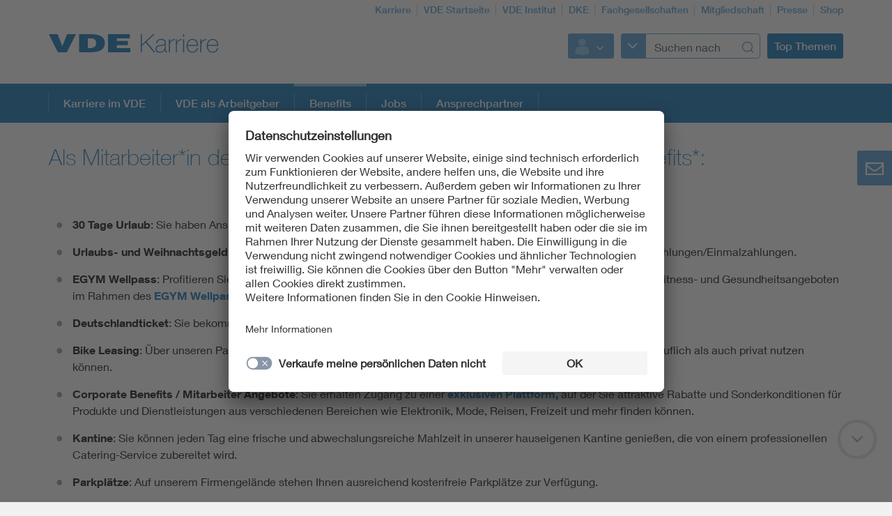

--- FILE ---
content_type: text/html;charset=UTF-8
request_url: https://karriere.vde.com/de/benefits
body_size: 7843
content:
<!doctype html>
<html lang="de" class="no-js">
<head prefix="og: https://ogp.me/ns#">
<meta charset="utf-8">
<meta name="description" content=" Profitieren Sie von attraktiven Benefits beim VDE.
">
<meta name="referrer" content="unsafe-url">
<meta name="viewport" content="width=device-width, initial-scale=1, maximum-scale=1">
<link rel="shortcut icon" href="/resource/blob/1769468/431ba11c6fea281526d45b29658f73be/vde-karriere--startseite-favicon.ico" type="image/x-icon">
<link rel="icon" href="/resource/blob/1769468/431ba11c6fea281526d45b29658f73be/vde-karriere--startseite-favicon.ico" type="image/x-icon">
<style>
@import url("https://fast.fonts.net/lt/1.css?apiType=css&c=3f2bfef5-1425-44b4-b96f-c6dc4018ec51&fontids=673377,692680,692692,692704,692716,692728");
</style>
<script
src="https://app.eu.usercentrics.eu/browser-ui/3.67.0/loader.js"
id="usercentrics-cmp"
data-settings-id="XZcp6aLS8"
integrity="sha384-bDm+9vt64Wrj50+tZQNZZM6EM2b0KKkGeDXY8nXRHyQeW0UrEPNfLcw0FKh7cEnc"
crossorigin="anonymous"
async>
</script>
<script
src="https://privacy-proxy.usercentrics.eu/3.3.10/uc-block.bundle.js"
integrity="sha384-ZxtGs7nfee/G6OEf602L+OfmIhN0kteQFu3XWFIP2TxyM14G/4yByBVfdCarakLy"
crossorigin="anonymous">
</script>
<!-- Google Consent Mode -->
<script type="text/javascript">
window.dataLayer = window.dataLayer || [];
function gtag() {
dataLayer.push(arguments);
}
gtag("consent", "default", {
ad_user_data: "denied",
ad_personalization: "denied",
ad_storage: "denied",
analytics_storage: "denied",
wait_for_update: 2000
});
gtag("set", "ads_data_redaction", true);
</script>
<!-- Google Tag Manager -->
<script type="text/plain" data-usercentrics="Google Tag Manager">
(function (w, d, s, l, i) {
w[l] = w[l] || [];
w[l].push({
'gtm.start':
new Date().getTime(), event: 'gtm.js'
});
var f = d.getElementsByTagName(s)[0],
j = d.createElement(s), dl = l != 'dataLayer' ? '&l=' + l : '';
j.async = true;
j.src =
'https://www.googletagmanager.com/gtm.js?id=' + i + dl;
f.parentNode.insertBefore(j, f);
})(window, document, 'script', 'dataLayer', 'GTM-5GPNJW4');
</script>
<!-- End Google Tag Manager -->
<script>
document.createElement("picture");
</script>
<script src="/resource/themes/vde-legacy/dist/picturefill.min-2184138-1.js" async></script>
<link rel="stylesheet" href="/resource/themes/vde-legacy/css/vde-legacy-2184152-45.css" >
<link rel="stylesheet" href="/resource/themes/vde-legacy/css/print-2184150-2.css" media="print">
<!-- title -->
<title>Benefits</title>
<meta property="og:title" content="Benefits">
<meta property="twitter:title" content="Benefits">
<meta property="og:description" content="Erfahren Sie mehr über unsere Benefits, von denen unsere Mitarbeiter*innen profitieren.">
<meta property="og:image" content="https://karriere.vde.com/image/2304446/stage_md/1023/512/1/futuristisches-benutzeroberflaeche-660162344.jpg">
<meta property="twitter:image" content="https://karriere.vde.com/image/2304446/stage_md/1023/512/1/futuristisches-benutzeroberflaeche-660162344.jpg">
<meta name="twitter:card" content="summary_large_image"/>
<meta property="og:image:width" content="1023">
<meta property="og:image:height" content="512">
<!-- inject:css -->
<!-- endinject -->
</head>
<body class=""
data-content-id="2290244"
data-root_navigation_id="1769468"
data-resource_path="/www8/resources"
data-ws_hash_navigation="1999053421"
data-ws_hash_topic="374372656"
data-ws_hash_settings="344150218"
data-ws_hash_messages="217914738"
data-ws_path_navigation="/www8/servlet/navigation/tree/1769468"
data-ws_path_topic="/www8/servlet/topic/tree/1769468"
data-ws_path_settings="/www8/servlet/settings/1769468"
data-ws_path_messages="/www8/servlet/messages/1769468"
data-ws_path_teaser="/www8/servlet/restSearch/2290244"
data-ws_path_social="/www8/servlet/restSearch/2290244"
data-ws_path_profile="/www8/servlet/restSearch/2290244"
data-ws_path_resultlist="/www8/servlet/restSearch/2290244"
data-ws_path_contact="/www8/servlet/restSearch/2290244"
data-ws_path_thirdparty="/www8/servlet/thirdParty/2290244"
data-ws_path_solrbase="/www8/servlet/restSearch/2290244"
data-ws_path_3dokument="/www8/servlet/3dokument"
data-ws_path_profileimage="/www8/servlet/user/profileImageUrl/2290244"
data-ws_path_profiledata="/www8/servlet/user/profile/2290244"
data-ws_path_profiledatafull="/www8/servlet/thirdParty/zkdb|profile/"
data-ws_path_cockpitlist="/www8/servlet/user/profile/list/2290244"
data-ws_path_ievoutline="/www8/servlet/classifications"
data-encryption_key="17"
data-encryption_alphabet="ABCDEFGHIJKLMNOPQRSTUVWXYZabcdefghijklmnopqrstuvwxyz0123456789_@"
data-logged-in="false"
data-member-registration-page="https://www.vde.com/de/mitgliedschaft"
>
<!-- Google Tag Manager (noscript) -->
<noscript>
<iframe src="https://www.googletagmanager.com/ns.html?id=GTM-5GPNJW4"
height="0" width="0" style="display:none;visibility:hidden">
</iframe>
</noscript>
<!-- End Google Tag Manager (noscript) -->
<div class="ci-color-overlay"></div>
<div class="ci-main ci-bg-white page" >
<div class="ci-main-wrapper no-overflow">
<header class="ci-header js-header">
<div class="ci-main-container">
<div class="ci-content-module-spacer">
<div class="ci-header-navigation-meta">
<ul class="ci-list ">
<li class="ci-list-item ci-relative ">
<a class=" "
href="/de"
title="Karriere"
target="_self"
>Karriere</a>
</li>
<li class="ci-list-item ci-relative ">
<a class=" "
href="https://www.vde.com/de"
title="VDE Startseite"
target="_blank"
rel="noopener"
>VDE Startseite</a>
</li>
<li class="ci-list-item ci-relative ">
<a class=" "
href="https://www.vde.com/tic-de"
title="VDE Institut"
target="_blank"
rel="noopener"
>VDE Institut</a>
</li>
<li class="ci-list-item ci-relative ">
<a class=" "
href="https://www.dke.de/de"
title="DKE"
target="_blank"
rel="noopener"
>DKE</a>
</li>
<li class="ci-list-item ci-relative ">
<a class=" "
href="https://www.vde.com/de/arbeitsfelder/science/fachgesellschaften"
title="Fachgesellschaften"
target="_blank"
rel="noopener"
>Fachgesellschaften</a>
</li>
<li class="ci-list-item ci-relative ">
<a class=" "
href="https://www.vde.com/de/mitgliedschaft"
title="Mitgliedschaft"
target="_blank"
rel="noopener"
>Mitgliedschaft</a>
</li>
<li class="ci-list-item ci-relative ">
<a class=" "
href="https://www.vde.com/de/presse"
title="Presse"
target="_blank"
rel="noopener"
>Presse</a>
</li>
<li class="ci-list-item ci-relative ">
<a class=" "
href="https://www.vde-verlag.de"
title="Shop"
target="_blank"
rel="noopener"
>Shop</a>
</li>
</ul>
</div>
<div class="ci-relative clearfix">
<a href="/de">
<img class="ci-logo ci-logo-main" alt="VDE" src="/resource/blob/8078/fade9956c26d585322103b586efad7fe/vde-logo-icon.svg">
<img class="ci-logo ci-logo-additional" alt="VDE Karriere" src="/resource/blob/1769448/058317fdee8e1b7dbd4a54ba550ae8c4/logoadditional-icon.svg">
</a>
<div class="js-header-action ci-header-action">
<div class="ci-header-action-item ">
<div class="ci-login js-dropdown ci-dropdown ">
<button class="js-dropdown-handle">
<span class="js-profile-image ci-logged-out">
<span class="ci-avatar-logged-out"></span>
</span>
<i class="ci-icon"></i>
</button>
<ul class="js-dropdown-menu ci-dropdown-menu closed ">
<li class="ci-arrow-top"></li>
<li class="ui-menu-item">
<a href="?dologin" rel="nofollow">Anmelden</a>
</li>
<li class="ui-menu-item">
<a class=" "
href="https://account.vde.com/Cockpit?context=interessent"
title="Registrieren"
target="_blank"
rel="noopener"
>Registrieren</a>
</li>
<li class="ui-menu-item">
<a class=" "
href="https://www.vde.com/de/service-support/login"
title="Anmelde Hinweise"
target="_blank"
rel="noopener"
>Anmelde Hinweise</a>
</li>
<li class="ui-menu-item">
<a class=" "
href="https://www.vde.com/kennwortvergessen"
title="Kennwort vergessen"
target="_blank"
rel="noopener"
>Kennwort vergessen</a>
</li>
</ul>
</div>
</div>
<div class="ci-header-action-item ci-header-action-item-search">
<div class="js-header-search" data-search-page="/de/suche">
<!-- replaced by react component -->
<div class="hidden-xs hidden-sm hidden-md">
<div class="ci-search-form-input ci-type-text ci-search-form-input-condensed">
<div class="ci-search-area-popout-button"></div>
<input type="text" placeholder="Suchen nach">
<i></i>
</div>
</div>
<div class="hidden-lg ci-search">
<button class="ci-search-start"></button>
</div>
<!-- /replaced -->
</div>
</div>
<div class="ci-header-action-item visible-lg">
<div class="js-topic-menu">
<div class="ci-topic-menu"><button class="ci-btn-topic"><span>Top Themen</span></button></div>
</div>
</div>
<div class="ci-header-action-item visible-xs visible-sm visible-md">
<!-- Mobile Navi -->
<div class="ci-header-menu-right ">
<div class="navbar visible">
<button class=" ci-btn-menu menu-toggle blank-item collapsed" data-target="#mainnav" data-toggle="collapse">
<span class="ci-icon ci-icon-hamburger"></span>
<span class="ci-arrow-top"></span>
</button>
</div>
</div>
</div>
</div>
</div>
</div>
</div>
</header>
<nav class="js-top-navigation">
<div class="ci-relative">
<div class=" ci-main-menu visible-lg-block clearfix" id="main-menu">
<div class="ci-main-menu-header ci-relative clearfix">
<ul class="ci-plain-list ci-main-container ">
<li >
<a class="js-menu-entry "
href="/de/karriere-im-vde"
title="Karriere im VDE"
target="_self"
data-id="2283742"
>Karriere im VDE<span class="ci-main-menu-caret"></span>
</a>
</li>
<li >
<a class="js-menu-entry "
href="/de/vde-als-arbeitgeber"
title="VDE als Arbeitgeber"
target="_self"
data-id="1769602"
>VDE als Arbeitgeber<span class="ci-main-menu-caret"></span>
</a>
</li>
<li >
<span class="ci-main-menu-headline-marker"></span>
<a class="js-menu-entry js-origin-active "
href="/de/benefits"
title="Benefits"
target="_self"
data-id="2290244"
>Benefits<span class="ci-main-menu-caret"></span>
</a>
</li>
<li >
<a class="js-menu-entry "
href="/de/stellenangebote"
title="Jobs"
target="_self"
data-id="1769528"
>Jobs<span class="ci-main-menu-caret"></span>
</a>
</li>
<li >
<a class="js-menu-entry "
href="/de/ansprechpartner"
title="Ansprechpartner"
target="_self"
data-id="1769514"
>Ansprechpartner<span class="ci-main-menu-caret"></span>
</a>
</li>
</ul>
</div>
<div class="ci-menu-main-content-wrapper">
<div class="ci-menu-main-content"></div>
<div class="ci-container-toggle visible-expanded js-container-toggle">
<div class="ci-toggle-inner"></div>
<div class="ci-container-toggle-action"></div>
</div>
</div>
</div>
</div>
</nav>
<main>
<div class="ci-main-container ci-padding-top-lg">
<div class="row ">
<div class="ci-sticky-navigation-container js-sticky-navigation-container">
<div class="ci-sticky-navigation-btn-wrapper">
<a href="#" title="Kontakt">
<div class="ci-sticky-navigation-btn-contact">
</div>
</a>
</div>
<div class="ci-sticky-navigation-inner">
<div class="ci-sticky-navigation-inner-content-contact">
<div class="ci-block-spacer" >
<div
class=" ci-sidebar-headline "
>
Kontakt
</div>
<div class="js-sidebar-contact-list ci-sidebar-contact-list">
<div class="ci-sidebar-contact">
<div class="ci-list-sidebar-profile">
VDE Verband der Elektrotechnik Elektronik Informationstechnik e.V.<br>
<script type="text/html" data-encrypted="true">
qv4_8r2v8 jv8Aztvsv8vzty gv8954r2<s8 t2r99="">dv8zr49_8rßv HN<s8 t2r99="">LIFLO fwwv4srty r3 drz4<s8 t2r99=""><s8 t2r99="">kv2. +JO LO LIFN-HGK<s8 t2r99=""><r y8vw="3rz2_5://1r88zv8vQAuv.t53" t2r99="">1r88zv8vQAuv.t53</r><s8 t2r99=""></script>
</div>
</div>
</div>
<div class="js-sidebar-contact-list-expander ci-expandable-toggle ci-invisible">
<div class="ci-container-toggle-inner">
<div class="ci-toggle-inner ci-arrow-down"></div>
<div class="ci-container-toggle-action"></div>
</div>
</div>
</div>
</div>
</div>
</div>
</div>
<div class="row ">
<div class=" col-md-12">
<div class="ci-block-spacer " >
<article class="ci-article clearfix">
<div class="ci-detail-text ">
<div class="ci-richtext">
<h2>Als Mitarbeiter*in des VDE profitieren Sie von einer Reihe von Benefits*:</h2><h2><br/></h2><ul class="rte--list"><li><strong>30 Tage Urlaub</strong>: Sie haben Anspruch auf 30 Tage bezahlten Urlaub pro Jahr.</li><li><strong>Urlaubs- und Weihnachtsgeld</strong> <strong>/ tarifliche Einmalzahlungen</strong>: Zu Ihrem regulären Gehalt erhalten Sie diverse Sonderzahlungen/Einmalzahlungen.</li><li><strong>EGYM Wellpass</strong>: Profitieren Sie vom vergünstigten Angebot und erhalten Sie Zugang zu über deutschlandweit 2.000 Fitness- und Gesundheitsangeboten im Rahmen des <a href="https://egym-wellpass.com/mitarbeitende/?utm_source=google&amp;utm_medium=cpc&amp;utm_campaign=DE-AT_ACT_Search_Brand" target="_blank" rel="noopener">EGYM Wellpass</a>.</li><li><strong>Deutschlandticket</strong>: Sie bekommen einen monatlichen Zuschuss zu Ihrem <a href="https://www.bahn.de/angebot/regio/deutschland-ticket" target="_blank" rel="noopener">Deutschlandticket </a>der Deutschen Bahn.</li><li><strong>Bike Leasing</strong>: Über unseren Partner <a href="https://www.eurorad.de/" target="_blank" rel="noopener">Eurorad </a>können Sie bis zu zwei Fahrräder oder E-Bikes leasen, die Sie sowohl beruflich als auch privat nutzen können.</li><li><strong>Corporate Benefits / Mitarbeiter Angebote</strong>: Sie erhalten Zugang zu einer <a href="https://ihre.mitarbeiterangebote.de/login" target="_blank" rel="noopener">exklusiven Plattform,</a> auf der Sie attraktive Rabatte und Sonderkonditionen für Produkte und Dienstleistungen aus verschiedenen Bereichen wie Elektronik, Mode, Reisen, Freizeit und mehr finden können.</li><li><strong>Kantine</strong>: Sie können jeden Tag eine frische und abwechslungsreiche Mahlzeit in unserer hauseigenen Kantine genießen, die von einem professionellen Catering-Service zubereitet wird.</li><li><strong>Parkplätze</strong>: Auf unserem Firmengelände stehen Ihnen ausreichend kostenfreie Parkplätze zur Verfügung.</li><li><strong>Elektroauto kostenlos laden</strong>: Laden Sie Ihr Elektroauto an den Ladestationen auf dem Firmengelände kostenlos auf. Sie sparen nicht nur Geld für Kraftstoff, sondern leisten auch einen Beitrag zum Umweltschutz.</li><li><strong>Mobiles Arbeiten</strong>: Sie können nach Absprache mit Ihrem Vorgesetzten und Ihrem Team teilweise von zu Hause oder einem andereren Ort aus  arbeiten, wenn es Ihre Tätigkeit erlaubt. Sie profitieren von mehr Flexibilität, einer besseren Work-Life-Balance und einer höheren Produktivität.</li><li><strong>Gesundheit</strong>: Unser <strong>Betriebsarzt </strong>berät und unterstützt Sie bei allen Fragen rund um Ihre Gesundheit und Sicherheit am Arbeitsplatz. Sie können auch kostenlose Grippeschutzimpfungen erhalten, um sich vor einer möglichen Ansteckung zu schützen. Außerdem erhalten Sie einen Zuschuss für eine <strong>Bildschirmarbeitsplatzbrille</strong>, die Sie bei einem Optiker Ihrer Wahl anfertigen lassen können.</li><li><strong>Sonderurlaub zu besonderen Anlässen</strong>: Zu besonderen Anlässen wie z.B. Hochzeit, Geburt oder Umzug erhalten Sie vom VDE Sonderurlaub.</li><li><strong>Weiterbildungsmöglichkeiten</strong>: Durch verschiedene internen und externen Weiterbildungsmaßnahmen können Sie Ihre fachlichen und persönlichen Kompetenzen erweitern und vertiefen.</li><li><strong>Willkommensgeschenk</strong>: Sie erhalten ein Willkommensgeschenk, das Ihnen den Start bei uns erleichtern und versüßen soll.</li><li><strong>Beamtenstatus bei Versicherungen</strong>: Sie profitieren von einem Beamtenstatus bei einigen Versicherungen, der Ihnen günstigere Beiträge und bessere Leistungen ermöglicht.</li><li><strong>Altersvorsorgewirksame oder vermögenswirksame Leistungen</strong>: Sie erhalten von uns einen monatlichen Zuschuss, den Sie für Ihre Altersvorsorge oder Vermögensbildung nutzen können.</li><li><strong>Onboarding- und Einarbeitungsprogramm</strong>: Sie nehmen an einem umfangreichen Onboarding- und Einarbeitungsprogramm teil, das Ihnen den Einstieg bei uns erleichtert und Ihnen alle wichtigen Informationen und Kontakte vermittelt. Sie werden von einem erfahrenen Kollegen oder einer Kollegin als <strong>Mentor oder Mentorin</strong> begleitet, der oder die Ihnen jederzeit mit Rat und Tat zur Seite steht.</li><li><strong>Gleittageregelungen</strong>: Sie haben die Möglichkeit, Ihre Arbeitszeit durch Nutzung von Gleittagen und Gleitzeiten flexibel zu gestalten. Sie können so Ihre Arbeitszeit an Ihre persönlichen Bedürfnisse und Präferenzen anpassen und Ihre Freizeit optimal nutzen.</li><li><strong>Betriebsschließungstage</strong>: An bestimmten Tagen im Jahr ist unser Betrieb geschlossen. Diese Tage sind in der Regel zwischen Weihnachten und Neujahr oder an Brückentagen und flexibel mit Gleittagen oder stattdessen Urlaubstagen belegbar. Sie können so Ihre Erholung und Entspannung fördern und mehr Zeit mit Ihrer Familie und Ihren Freunden verbringen.</li><li><strong>Kostenlose Firmenkreditkarte</strong>: Sie erhalten eine kostenlose Firmenkreditkarte, die Sie für diverse Ausgaben nutzen können. Darüber hinaus beinhaltet das Angebot attraktive <strong>Sonderkonditionen für Fahrzeuge und Reisen</strong>.</li><li><strong>Mobil mit Sixt</strong>: Profitieren Sie von unserer Partnerschaft mit <a href="https://www.sixt.de/" target="_blank" rel="noopener">SIXT</a> und erhalten vergünstigte Preise für PKW- und LKW-Anmietungen - egal ob privat oder beruflich.</li><li><strong>Kindergartenzuschuss</strong>: Sparen Sie einen Teil der Kosten für die Betreuung Ihrer Kinder im Kindergartenalter durch einen monatlichen Zuschuss vom VDE.</li><li><strong>Team Events</strong>: Als Teil der VDE Gruppe sind Sie herzlich zu unseren Team Events eingeladen. Sie können hier z.B. an gemeinsamen Ausflügen, Sportveranstaltungen, Workshops oder Feiern teilnehmen.</li><li><strong>Globales Networking</strong>: Ein weltweites Netzwerk<strong> </strong>von Experten bietet Ihnen die Chance, sich thematisch einzubringen und weltweit an verschiedenen Standorten, sowohl haupt- als auch ehrenamtlich, zu vernetzen.</li></ul><p><br/></p><p><em>* Diese Vorteile können je nach Gesellschaft in der VDE Gruppe leicht variieren.</em></p>
</div>
</div>
</article>
</div>
</div>
</div>
<div class="row ">
<div class=" col-md-12">
</div>
</div>
</div>
</main>
<div class="ci-footer-main">
<div class="ci-main-container">
<div class="ci-content-module-spacer">
<div class="row ">
<div class=" col-sm-12
col-md-6">
<div class="ci-block-spacer ">
<div class="ci-list-type-social">
<div class="ci-list-headline">Folgen Sie uns</div>
<ul class="ci-list ">
<li class="ci-list-item ci-relative ">
<a class="ci-link-social-facebook "
href="https://www.facebook.com/vde-group"
title="VDE Facebook"
target="_blank"
rel="noopener"
></a>
</li>
<li class="ci-list-item ci-relative ">
<a class="ci-link-social-youtube "
href="https://www.youtube.com/@VDEGroup"
title="VDE YouTube"
target="_blank"
rel="noopener"
></a>
</li>
<li class="ci-list-item ci-relative ">
<a class="ci-link-social-linkedin "
href="https://www.linkedin.com/company/vde-group/mycompany/"
title="VDE LinkedIn-Gruppe"
target="_blank"
rel="noopener"
></a>
</li>
<li class="ci-list-item ci-relative ">
<a class="ci-link-social-instagram "
href="https://www.instagram.com/vdeelektronik/?hl=de"
title="VDE Instagram"
target="_blank"
rel="noopener"
></a>
</li>
</ul>
</div>
</div>
</div>
<div class=" hidden-xs col-sm-12
col-md-6">
<div class="ci-block-spacer ">
<div class="js-list-type-more ci-list-type-more">
<div class="ci-list-headline">VDE Apps</div>
<ul class="js-list ci-list ci-relative ">
<li class="ci-list-item ci-relative js-list-item">
<a class=" "
href="https://www.vde.com/de/vde-apps-uebersicht/normenbibliothek-app-seite"
title="Normenbibliothek-App-Seite"
target="_blank"
rel="noopener"
><div class="ci-image-caption">
<img src="/resource/blob/923146/714656d645da65128bb637a66f98daa2/app-normenbibliothek-seiteninfo-bild-data.png" alt="App VDE Normenbbliothek" class="uncropped img-responsive" title="VDE Normenbibliothek" >
</div>
</a>
</li>
<li class="ci-list-item ci-relative js-list-item">
<a class=" "
href="https://www.vde.com/de/vde-apps-uebersicht/nomenauskunft"
title="Kiefer - VDE 0100-App"
target="_blank"
rel="noopener"
><div class="ci-image-caption">
<img src="/resource/blob/1845218/8eb5299a1dc3554691702faf6dceaa2c/app-normenauskunft-seiteninfo-bild-data.png" alt="Normenauskunft" class="uncropped img-responsive" title="Normenauskunft" >
</div>
</a>
</li>
<li class="ci-list-item ci-relative js-list-item">
<a class=" "
href="https://www.vde.com/de/vde-apps-uebersicht/vde-app-100-years"
title="VDE App 100 YEARS"
target="_blank"
rel="noopener"
><div class="ci-image-caption">
<img src="/resource/blob/2071926/fccf4ec1662b258897f8a1dce5322591/app-100-years-seiteninfo-bild-data.png" alt="VDE App 100 YEARS" class="uncropped img-responsive" title="App 100 YEARS" >
</div>
</a>
</li>
<li class="js-list-more ci-list-more">
<div class="ci-table">
<div class="ci-table-cell">
<a class="ci-list-btn-more "
href="https://www.vde.com/de/vde-apps-uebersicht"
></a>
</div>
</div>
</li>
</ul>
</div>
</div>
</div>
</div>
<div class="row hidden-xs">
<div class=" col-sm-6
col-md-4">
<div class="ci-block-spacer ">
<div class="ci-list-type-favorite">
<div class="ci-list-headline">Top Links</div>
<ul class="ci-list ">
<li class="ci-list-item ci-relative ">
<a class=" "
href="https://www.vde.com/de/service-support"
title="Service"
target="_blank"
rel="noopener"
>Service</a>
</li>
</ul>
</div>
</div>
</div>
<div class=" col-sm-6
col-md-8">
<div class="row ">
<div class=" col-sm-12
col-md-6">
<div class="ci-list-type-small ">
<div class="navbar">
<div
class=" ci-div ci-h3 ci-relative"
title="Ihr VDE"
>
Ihr VDE
<button class="navbar-toggle collapsed"
data-target="#js-linklist-content8030"
data-toggle="collapse"></button>
</div>
<div id="js-linklist-content8030" class="collapse navbar-collapse">
<ul class="ci-list ">
<li class="ci-list-item">
<a class=" "
href="https://www.vde.com/de/veranstaltungen"
title="Veranstaltungen"
target="_blank"
rel="noopener"
>Veranstaltungen</a>
</li>
<li class="ci-list-item">
<a class=" "
href="https://www.vde.com/de/mitgliedschaft"
title="Mitgliedschaft"
target="_blank"
rel="noopener"
>Mitgliedschaft</a>
</li>
<li class="ci-list-item">
<a class=" "
href="https://www.vde.com/de/ueber-uns"
title="Über uns"
target="_blank"
rel="noopener"
>Über uns</a>
</li>
<li class="ci-list-item">
<a class=" "
href="https://dialog.vde.com/de"
title="VDE dialog"
target="_blank"
rel="noopener"
>VDE dialog</a>
</li>
</ul>
</div>
</div>
</div>
</div>
<div class=" col-sm-12
col-md-6">
<div class="ci-list-type-small ">
<div class="navbar">
<div
class=" ci-div ci-h3 ci-relative"
title="VDE Arbeitsfelder"
>
VDE Arbeitsfelder
<button class="navbar-toggle collapsed"
data-target="#js-linklist-content8034"
data-toggle="collapse"></button>
</div>
<div id="js-linklist-content8034" class="collapse navbar-collapse">
<ul class="ci-list ">
<li class="ci-list-item">
<a class=" "
href="https://www.vde.com/de/arbeitsfelder/science"
title="Science"
target="_blank"
rel="noopener"
>Science</a>
</li>
<li class="ci-list-item">
<a class=" "
href="https://www.vde.com/de/arbeitsfelder/standards"
title="Standards"
target="_blank"
rel="noopener"
>Standards</a>
</li>
<li class="ci-list-item">
<a class=" "
href="https://www.vde.com/tic-de"
title="Testing"
target="_blank"
rel="noopener"
>Testing</a>
</li>
<li class="ci-list-item">
<a class=" "
href="https://www.vde.com/de/vde-youngnet"
title="VDE Young Net"
target="_blank"
rel="noopener"
>VDE Young Net</a>
</li>
</ul>
</div>
</div>
</div>
</div>
</div>
</div>
</div>
</div>
</div>
</div>
<div class="ci-footer-meta">
<div class="ci-main-container">
<div class="ci-content-module-spacer">
<div class="ci-module-spacer ci-relative">
<div class="ci-list-type-meta-1">
<ul class="ci-list ">
<li class="ci-list-item ci-relative ">
<a class=" "
href="https://www.vde.com/de/kontakt"
title="Kontakte"
target="_blank"
rel="noopener"
>Kontakte</a>
</li>
<li class="ci-list-item ci-relative ">
<a class=" "
href="https://www.vde.com/de/service-support"
title="Service"
target="_blank"
rel="noopener"
>Service</a>
</li>
<li class="ci-list-item ci-relative ">
<a class=" "
href="https://www.vde.com/de/impressum"
title="Impressum"
target="_blank"
rel="noopener"
>Impressum</a>
</li>
<li class="ci-list-item ci-relative ">
<a class=" "
href="https://www.vde.com/de/datenschutz"
title="Datenschutzinformationen"
target="_blank"
rel="noopener"
>Datenschutzinformationen</a>
</li>
<li class="ci-list-item ci-relative ">
<a class=" "
href="https://www.vde.com/de/cookie-hinweise"
title="Cookie Hinweise"
target="_blank"
rel="noopener"
>Cookie Hinweise</a>
</li>
<li class="ci-list-item ci-relative ">
<a class=" "
href="https://www.vde.com/de/barrierefreiheit"
title="Barrierefreiheit"
target="_blank"
rel="noopener"
>Barrierefreiheit</a>
</li>
<li class="ci-list-item ci-relative ">
<a class=" "
href="https://www.vde.com/de/lieferantenportal"
title="Lieferantenportal"
target="_blank"
rel="noopener"
>Lieferantenportal</a>
</li>
</ul>
</div>
<div class="ci-footer-meta-logo">
<div class="ci-relative">
<img class="" src="/resource/blob/8058/c48e093c98c150c38c54bc79ab34e52c/footerlogo-icon.svg" alt="VDE Zeichen">
</div>
</div>
<div class="ci-footer-meta-text">
© 2026 VDE Verband der Elektrotechnik Elektronik Informationstechnik e.V.
</div>
</div>
</div>
</div>
</div>
</div>
</div>
<div id="ci-bp-list">
<span class="ci-bp-xs visible-xs"></span>
<span class="ci-bp-sm visible-sm"></span>
<span class="ci-bp-md visible-md"></span>
<span class="ci-bp-lg visible-lg"></span>
</div>
<div class="js-back-to-top ci-back-to-top">
<div class="ci-inner"></div>
<div class="ci-outer"></div>
</div>
<div class="js-scroll-down ci-back-to-top ci-scroll-down">
<div class="ci-inner"></div>
<div class="ci-outer"></div>
</div>
<!-- inject:js -->
<!-- endinject -->
<!-- Cookie Overlay-->
<!--Additional Scripts-->
<script src="/resource/themes/vde-legacy/dist/main-vde-legacy-2184136-22.js" async></script>
</body>
</html> <!-- UserCentrics virtual-spaces service -->
<script>
var virtualSpacesTemplateID = "JSnGxwsyzqcLdw";
var iframesUc = document.querySelectorAll('iframe[uc-src*="virtual-spaces"], iframe[src*="virtual-spaces"]');
for (var i = 0; i < iframesUc.length; i++) {
var iframe = iframesUc[i];
var div = document.createElement('div');
div.className = 'uc-virtual-spaces';
iframe.parentNode.insertBefore(div, iframe);
div.appendChild(iframe);
}
uc.blockElements({
[virtualSpacesTemplateID] : '.uc-virtual-spaces'
});
</script>

--- FILE ---
content_type: text/css;charset=UTF-8
request_url: https://karriere.vde.com/resource/themes/vde-legacy/css/vde-legacy-2184152-45.css
body_size: 50018
content:
@charset "UTF-8";
/*! Theme vde-legacy */.cm-richtext .underline,.cm-richtext a{text-decoration:underline}.cm-richtext .strike{text-decoration:line-through}.cm-richtext sub{vertical-align:sub}.cm-richtext sup{vertical-align:super}.cm-richtext .rte--list{margin-bottom:1em;margin-left:20px}.cm-richtext blockquote{background:#f0f0f0;margin:0 0 1rem;padding:1em;quotes:inherit}.cm-richtext blockquote p{display:inline-block}.cm-richtext blockquote p:last-child{margin-bottom:0}.cm-richtext .align--left{text-align:left}.cm-richtext .align--center{text-align:center}.cm-richtext .align--right{text-align:right}.cm-richtext .align--justify{text-align:justify}.cm-richtext .float--left{float:left}.cm-richtext .float--right{float:right}.cm-richtext .float--none{float:none}.cm-richtext table{border:1px solid #000;margin:10px 0;width:100%}.cm-richtext table th{border-bottom:1px dashed #000;font-weight:700;padding:10px;text-align:left}.cm-richtext table td{border-bottom:1px dashed #ccc;padding:5px 10px}.cm-richtext table tr:last-child td{border-bottom:none}.cm-richtext .p--standard{font-size:12px;font-weight:400}.cm-richtext .p--heading-1{font-size:24px;font-weight:700}.cm-richtext .p--heading-2{font-size:20px;font-weight:700}.cm-richtext .p--heading-3{font-size:16px;font-weight:700}.cm-richtext .p--heading-4{font-size:14px;font-weight:700}.cm-richtext .p--heading-5{font-size:13px;font-weight:700}.cm-richtext .p--heading-6{font-size:12px;font-weight:700}.cm-richtext .font-name--arial{font-family:Arial,sans-serif}.cm-richtext .font-name--arial-black{font-family:Arial Black,sans-serif}.cm-richtext .font-name--arial-narrow{font-family:Arial Narrow,sans-serif}.cm-richtext .font-name--century{font-family:Century,serif}.cm-richtext .font-name--courier{font-family:Courier,serif}.cm-richtext .font-name--lucida-console{font-family:Lucida Console,serif}.cm-richtext .font-name--lucida-sans-unicode{font-family:Lucida Sans Unicode,sans-serif}.cm-richtext .font-name--times-new-roman{font-family:Times New Roman,serif}.cm-richtext .font-name--verdana{font-family:Verdana,sans-serif}.cm-richtext .font-size--8{font-size:8px}.cm-richtext .font-size--9{font-size:9px}.cm-richtext .font-size--10{font-size:10px}.cm-richtext .font-size--11{font-size:11px}.cm-richtext .font-size--12{font-size:12px}.cm-richtext .font-size--14{font-size:14px}.cm-richtext .font-size--16{font-size:16px}.cm-richtext .font-size--18{font-size:18px}.cm-richtext .font-size--20{font-size:20px}.cm-richtext .font-size--24{font-size:24px}.cm-richtext .font-size--26{font-size:26px}.cm-richtext .font-size--28{font-size:28px}.cm-richtext .font-size--36{font-size:36px}.cm-richtext .font-size--48{font-size:48px}.cm-richtext .font-size--72{font-size:72px}.cm-richtext .color--black{color:#000}.cm-richtext .color--green{color:green}.cm-richtext .color--silver{color:silver}.cm-richtext .color--lime{color:lime}.cm-richtext .color--gray{color:gray}.cm-richtext .color--olive{color:olive}.cm-richtext .color--white{color:#fff}.cm-richtext .color--yellow{color:#ff0}.cm-richtext .color--maroon{color:maroon}.cm-richtext .color--navy{color:navy}.cm-richtext .color--red{color:red}.cm-richtext .color--blue{color:blue}.cm-richtext .color--purple{color:purple}.cm-richtext .color--teal{color:teal}.cm-richtext .color--fuchsia{color:#f0f}.cm-richtext .color--aqua{color:aqua}.cm-richtext .background-color--black{background-color:#000}.cm-richtext .background-color--green{background-color:green}.cm-richtext .background-color--silver{background-color:silver}.cm-richtext .background-color--lime{background-color:lime}.cm-richtext .background-color--gray{background-color:gray}.cm-richtext .background-color--olive{background-color:olive}.cm-richtext .background-color--white{background-color:#fff}.cm-richtext .background-color--yellow{background-color:#ff0}.cm-richtext .background-color--maroon{background-color:maroon}.cm-richtext .background-color--navy{background-color:navy}.cm-richtext .background-color--red{background-color:red}.cm-richtext .background-color--blue{background-color:blue}.cm-richtext .background-color--purple{background-color:purple}.cm-richtext .background-color--teal{background-color:teal}.cm-richtext .background-color--fuchsia{background-color:#f0f}.cm-richtext .background-color--aqua{background-color:aqua}.cm-richtext .list-item--none{list-style-type:none}.cm-richtext .list-item--square{list-style-type:square}.cm-richtext .list-item--circle{list-style-type:circle}.cm-richtext .list-item--disc{list-style-type:disc}.cm-richtext--dark-shadow{text-shadow:-1px 0 #fff,0 1px #fff,1px 0 #fff,0 -1px #fff}.cm-richtext--light-shadow{text-shadow:0 0 30px #000}.cm-cta{display:inline-flex;justify-content:center}.cm-cta__button+.cm-cta__button{margin-left:5px}.cm-cta-button{display:inline-block}.cm-teaser-overlay{box-sizing:border-box;max-height:100%;max-width:100%;overflow:hidden;padding:5px;pointer-events:none;position:absolute}.cm-teaser-overlay__text :first-child{margin-top:0}.cm-teaser-overlay__text :last-child{margin-bottom:0}.cm-teaser-overlay__cta{margin:5px 0 0;text-align:center;width:100%}.cm-teaser-overlay__cta-button{pointer-events:auto}.custom-text{color:red}.mwf-form>ul{list-style:none!important}.mwf-form>ul li{padding:0!important}.ci-send-form{border-top:3px solid #c1c7d2!important;margin-top:20px!important;padding-top:32px!important}

/*!
 * jQuery UI CSS Framework 1.12.1
 * http://jqueryui.com
 *
 * Copyright jQuery Foundation and other contributors
 * Released under the MIT license.
 * http://jquery.org/license
 *
 * http://api.jqueryui.com/category/theming/
 */.ui-helper-hidden{display:none}.ui-helper-hidden-accessible{clip:rect(0 0 0 0);border:0;height:1px;margin:-1px;overflow:hidden;padding:0;position:absolute;width:1px}.ui-helper-reset{border:0;font-size:100%;line-height:1.3;list-style:none;margin:0;outline:0;padding:0;text-decoration:none}.ui-helper-clearfix:after,.ui-helper-clearfix:before{border-collapse:collapse;content:"";display:table}.ui-helper-clearfix:after{clear:both}.ui-helper-zfix{filter:Alpha(Opacity=0);height:100%;left:0;opacity:0;position:absolute;top:0;width:100%}.ui-front{z-index:100}.ui-state-disabled{cursor:default!important;pointer-events:none}.ui-icon{background-repeat:no-repeat;display:inline-block;margin-top:-.25em;overflow:hidden;position:relative;text-indent:-99999px;vertical-align:middle}.ui-widget-icon-block{display:block;left:50%;margin-left:-8px}.ui-widget-overlay{height:100%;left:0;position:fixed;top:0;width:100%}

/*!
 * jQuery UI Menu 1.12.1
 * http://jqueryui.com
 *
 * Copyright jQuery Foundation and other contributors
 * Released under the MIT license.
 * http://jquery.org/license
 *
 * http://api.jqueryui.com/menu/#theming
 */.ui-menu{display:block;list-style:none;margin:0;outline:0;padding:0}.ui-menu .ui-menu{position:absolute}.ui-menu .ui-menu-item{cursor:pointer;list-style-image:url("[data-uri]");margin:0}.ui-menu .ui-menu-item-wrapper{padding:3px 1em 3px .4em;position:relative}.ui-menu .ui-menu-divider{border-width:1px 0 0;font-size:0;height:0;line-height:0;margin:5px 0}.ui-menu .ui-state-active,.ui-menu .ui-state-focus{margin:-1px}.ui-menu-icons{position:relative}.ui-menu-icons .ui-menu-item-wrapper{padding-left:2em}.ui-menu .ui-icon{bottom:0;left:.2em;margin:auto 0;position:absolute;top:0}.ui-menu .ui-menu-icon{left:auto;right:0}

/*!
 * jQuery UI Accordion 1.12.1
 * http://jqueryui.com
 *
 * Copyright jQuery Foundation and other contributors
 * Released under the MIT license.
 * http://jquery.org/license
 *
 * http://api.jqueryui.com/accordion/#theming
 */.ui-accordion .ui-accordion-header{margin:2px 0 0;padding:.5em .5em .5em .7em}.ui-accordion .ui-accordion-content{border-top:0;overflow:auto;padding:1em 2.2em}

/*!
 * jQuery UI Autocomplete 1.12.1
 * http://jqueryui.com
 *
 * Copyright jQuery Foundation and other contributors
 * Released under the MIT license.
 * http://jquery.org/license
 *
 * http://api.jqueryui.com/autocomplete/#theming
 */.mCustomScrollbar{touch-action:pinch-zoom}.mCustomScrollbar.mCS_no_scrollbar,.mCustomScrollbar.mCS_touch_action{touch-action:auto}.mCustomScrollBox{direction:ltr;height:100%;max-width:100%;outline:none;overflow:hidden;position:relative}.mCSB_container{height:auto;overflow:hidden;width:auto}.mCSB_inside>.mCSB_container{margin-right:30px}.mCSB_container.mCS_no_scrollbar_y.mCS_y_hidden{margin-right:0}.mCS-dir-rtl>.mCSB_inside>.mCSB_container{margin-left:30px;margin-right:0}.mCS-dir-rtl>.mCSB_inside>.mCSB_container.mCS_no_scrollbar_y.mCS_y_hidden{margin-left:0}.mCSB_scrollTools{bottom:0;height:auto;left:auto;position:absolute;right:0;top:0;width:16px}.mCSB_outside+.mCSB_scrollTools{right:-26px}.mCS-dir-rtl>.mCSB_inside>.mCSB_scrollTools,.mCS-dir-rtl>.mCSB_outside+.mCSB_scrollTools{left:0;right:auto}.mCS-dir-rtl>.mCSB_outside+.mCSB_scrollTools{left:-26px}.mCSB_scrollTools .mCSB_draggerContainer{bottom:0;height:auto;left:0;position:absolute;right:0;top:0}.mCSB_scrollTools a+.mCSB_draggerContainer{margin:20px 0}.mCSB_scrollTools .mCSB_draggerRail{border-radius:16px;height:100%;margin:0 auto;width:2px}.mCSB_scrollTools .mCSB_dragger{cursor:pointer;height:30px;width:100%;z-index:1}.mCSB_scrollTools .mCSB_dragger .mCSB_dragger_bar{border-radius:16px;height:100%;margin:0 auto;position:relative;text-align:center;width:4px}.mCSB_scrollTools_vertical.mCSB_scrollTools_onDrag_expand .mCSB_dragger.mCSB_dragger_onDrag_expanded .mCSB_dragger_bar,.mCSB_scrollTools_vertical.mCSB_scrollTools_onDrag_expand .mCSB_draggerContainer:hover .mCSB_dragger .mCSB_dragger_bar{width:12px}.mCSB_scrollTools_vertical.mCSB_scrollTools_onDrag_expand .mCSB_dragger.mCSB_dragger_onDrag_expanded+.mCSB_draggerRail,.mCSB_scrollTools_vertical.mCSB_scrollTools_onDrag_expand .mCSB_draggerContainer:hover .mCSB_draggerRail{width:8px}.mCSB_scrollTools .mCSB_buttonDown,.mCSB_scrollTools .mCSB_buttonUp{cursor:pointer;display:block;height:20px;margin:0 auto;overflow:hidden;position:absolute;width:100%}.mCSB_scrollTools .mCSB_buttonDown{bottom:0}.mCSB_horizontal.mCSB_inside>.mCSB_container{margin-bottom:30px;margin-right:0}.mCSB_horizontal.mCSB_outside>.mCSB_container{min-height:100%}.mCSB_horizontal>.mCSB_container.mCS_no_scrollbar_x.mCS_x_hidden{margin-bottom:0}.mCSB_scrollTools.mCSB_scrollTools_horizontal{bottom:0;height:16px;left:0;right:0;top:auto;width:auto}.mCustomScrollBox+.mCSB_scrollTools+.mCSB_scrollTools.mCSB_scrollTools_horizontal,.mCustomScrollBox+.mCSB_scrollTools.mCSB_scrollTools_horizontal{bottom:-26px}.mCSB_scrollTools.mCSB_scrollTools_horizontal a+.mCSB_draggerContainer{margin:0 20px}.mCSB_scrollTools.mCSB_scrollTools_horizontal .mCSB_draggerRail{height:2px;margin:7px 0;width:100%}.mCSB_scrollTools.mCSB_scrollTools_horizontal .mCSB_dragger{height:100%;left:0;width:30px}.mCSB_scrollTools.mCSB_scrollTools_horizontal .mCSB_dragger .mCSB_dragger_bar{height:4px;margin:6px auto;width:100%}.mCSB_scrollTools_horizontal.mCSB_scrollTools_onDrag_expand .mCSB_dragger.mCSB_dragger_onDrag_expanded .mCSB_dragger_bar,.mCSB_scrollTools_horizontal.mCSB_scrollTools_onDrag_expand .mCSB_draggerContainer:hover .mCSB_dragger .mCSB_dragger_bar{height:12px;margin:2px auto}.mCSB_scrollTools_horizontal.mCSB_scrollTools_onDrag_expand .mCSB_dragger.mCSB_dragger_onDrag_expanded+.mCSB_draggerRail,.mCSB_scrollTools_horizontal.mCSB_scrollTools_onDrag_expand .mCSB_draggerContainer:hover .mCSB_draggerRail{height:8px;margin:4px 0}.mCSB_scrollTools.mCSB_scrollTools_horizontal .mCSB_buttonLeft,.mCSB_scrollTools.mCSB_scrollTools_horizontal .mCSB_buttonRight{cursor:pointer;display:block;height:100%;margin:0 auto;overflow:hidden;position:absolute;width:20px}.mCSB_scrollTools.mCSB_scrollTools_horizontal .mCSB_buttonLeft{left:0}.mCSB_scrollTools.mCSB_scrollTools_horizontal .mCSB_buttonRight{right:0}.mCSB_container_wrapper{bottom:0;height:auto;left:0;margin-bottom:30px;margin-right:30px;overflow:hidden;position:absolute;right:0;top:0;width:auto}.mCSB_container_wrapper>.mCSB_container{box-sizing:border-box;padding-bottom:30px;padding-right:30px}.mCSB_vertical_horizontal>.mCSB_scrollTools.mCSB_scrollTools_vertical{bottom:20px}.mCSB_vertical_horizontal>.mCSB_scrollTools.mCSB_scrollTools_horizontal{right:20px}.mCSB_container_wrapper.mCS_no_scrollbar_x.mCS_x_hidden+.mCSB_scrollTools.mCSB_scrollTools_vertical{bottom:0}.mCS-dir-rtl>.mCustomScrollBox.mCSB_vertical_horizontal.mCSB_inside>.mCSB_scrollTools.mCSB_scrollTools_horizontal,.mCSB_container_wrapper.mCS_no_scrollbar_y.mCS_y_hidden+.mCSB_scrollTools~.mCSB_scrollTools.mCSB_scrollTools_horizontal{right:0}.mCS-dir-rtl>.mCustomScrollBox.mCSB_vertical_horizontal.mCSB_inside>.mCSB_scrollTools.mCSB_scrollTools_horizontal{left:20px}.mCS-dir-rtl>.mCustomScrollBox.mCSB_vertical_horizontal.mCSB_inside>.mCSB_container_wrapper.mCS_no_scrollbar_y.mCS_y_hidden+.mCSB_scrollTools~.mCSB_scrollTools.mCSB_scrollTools_horizontal{left:0}.mCS-dir-rtl>.mCSB_inside>.mCSB_container_wrapper{margin-left:30px;margin-right:0}.mCSB_container_wrapper.mCS_no_scrollbar_y.mCS_y_hidden>.mCSB_container{padding-right:0}.mCSB_container_wrapper.mCS_no_scrollbar_x.mCS_x_hidden>.mCSB_container{padding-bottom:0}.mCustomScrollBox.mCSB_vertical_horizontal.mCSB_inside>.mCSB_container_wrapper.mCS_no_scrollbar_y.mCS_y_hidden{margin-left:0;margin-right:0}.mCustomScrollBox.mCSB_vertical_horizontal.mCSB_inside>.mCSB_container_wrapper.mCS_no_scrollbar_x.mCS_x_hidden{margin-bottom:0}.mCSB_scrollTools,.mCSB_scrollTools .mCSB_buttonDown,.mCSB_scrollTools .mCSB_buttonLeft,.mCSB_scrollTools .mCSB_buttonRight,.mCSB_scrollTools .mCSB_buttonUp,.mCSB_scrollTools .mCSB_dragger .mCSB_dragger_bar{transition:opacity .2s ease-in-out,background-color .2s ease-in-out}.mCSB_scrollTools_horizontal.mCSB_scrollTools_onDrag_expand .mCSB_draggerRail,.mCSB_scrollTools_horizontal.mCSB_scrollTools_onDrag_expand .mCSB_dragger_bar,.mCSB_scrollTools_vertical.mCSB_scrollTools_onDrag_expand .mCSB_draggerRail,.mCSB_scrollTools_vertical.mCSB_scrollTools_onDrag_expand .mCSB_dragger_bar{transition:width .2s ease-out .2s,height .2s ease-out .2s,margin-left .2s ease-out .2s,margin-right .2s ease-out .2s,margin-top .2s ease-out .2s,margin-bottom .2s ease-out .2s,opacity .2s ease-in-out,background-color .2s ease-in-out}.mCSB_scrollTools{filter:"alpha(opacity=75)";-ms-filter:"alpha(opacity=75)";opacity:.75}.mCS-autoHide>.mCustomScrollBox>.mCSB_scrollTools,.mCS-autoHide>.mCustomScrollBox~.mCSB_scrollTools{filter:"alpha(opacity=0)";-ms-filter:"alpha(opacity=0)";opacity:0}.mCS-autoHide:hover>.mCustomScrollBox>.mCSB_scrollTools,.mCS-autoHide:hover>.mCustomScrollBox~.mCSB_scrollTools,.mCustomScrollBox:hover>.mCSB_scrollTools,.mCustomScrollBox:hover~.mCSB_scrollTools,.mCustomScrollbar>.mCustomScrollBox>.mCSB_scrollTools.mCSB_scrollTools_onDrag,.mCustomScrollbar>.mCustomScrollBox~.mCSB_scrollTools.mCSB_scrollTools_onDrag{filter:"alpha(opacity=100)";-ms-filter:"alpha(opacity=100)";opacity:1}.mCSB_scrollTools .mCSB_draggerRail{background-color:#000;background-color:rgba(0,0,0,.4);filter:"alpha(opacity=40)";-ms-filter:"alpha(opacity=40)"}.mCSB_scrollTools .mCSB_dragger .mCSB_dragger_bar{background-color:#fff;background-color:hsla(0,0%,100%,.75);filter:"alpha(opacity=75)";-ms-filter:"alpha(opacity=75)"}.mCSB_scrollTools .mCSB_dragger:hover .mCSB_dragger_bar{background-color:#fff;background-color:hsla(0,0%,100%,.85);filter:"alpha(opacity=85)";-ms-filter:"alpha(opacity=85)"}.mCSB_scrollTools .mCSB_dragger.mCSB_dragger_onDrag .mCSB_dragger_bar,.mCSB_scrollTools .mCSB_dragger:active .mCSB_dragger_bar{background-color:#fff;background-color:hsla(0,0%,100%,.9);filter:"alpha(opacity=90)";-ms-filter:"alpha(opacity=90)"}.mCSB_scrollTools .mCSB_buttonDown,.mCSB_scrollTools .mCSB_buttonLeft,.mCSB_scrollTools .mCSB_buttonRight,.mCSB_scrollTools .mCSB_buttonUp{background-image:url([data-uri]);background-repeat:no-repeat;filter:"alpha(opacity=40)";-ms-filter:"alpha(opacity=40)";opacity:.4}.mCSB_scrollTools .mCSB_buttonUp{background-position:0 0}.mCSB_scrollTools .mCSB_buttonDown{background-position:0 -20px}.mCSB_scrollTools .mCSB_buttonLeft{background-position:0 -40px}.mCSB_scrollTools .mCSB_buttonRight{background-position:0 -56px}.mCSB_scrollTools .mCSB_buttonDown:hover,.mCSB_scrollTools .mCSB_buttonLeft:hover,.mCSB_scrollTools .mCSB_buttonRight:hover,.mCSB_scrollTools .mCSB_buttonUp:hover{filter:"alpha(opacity=75)";-ms-filter:"alpha(opacity=75)";opacity:.75}.mCSB_scrollTools .mCSB_buttonDown:active,.mCSB_scrollTools .mCSB_buttonLeft:active,.mCSB_scrollTools .mCSB_buttonRight:active,.mCSB_scrollTools .mCSB_buttonUp:active{filter:"alpha(opacity=90)";-ms-filter:"alpha(opacity=90)";opacity:.9}.mCS-dark.mCSB_scrollTools .mCSB_draggerRail{background-color:#000;background-color:rgba(0,0,0,.15)}.mCS-dark.mCSB_scrollTools .mCSB_dragger .mCSB_dragger_bar{background-color:#000;background-color:rgba(0,0,0,.75)}.mCS-dark.mCSB_scrollTools .mCSB_dragger:hover .mCSB_dragger_bar{background-color:rgba(0,0,0,.85)}.mCS-dark.mCSB_scrollTools .mCSB_dragger.mCSB_dragger_onDrag .mCSB_dragger_bar,.mCS-dark.mCSB_scrollTools .mCSB_dragger:active .mCSB_dragger_bar{background-color:rgba(0,0,0,.9)}.mCS-dark.mCSB_scrollTools .mCSB_buttonUp{background-position:-80px 0}.mCS-dark.mCSB_scrollTools .mCSB_buttonDown{background-position:-80px -20px}.mCS-dark.mCSB_scrollTools .mCSB_buttonLeft{background-position:-80px -40px}.mCS-dark.mCSB_scrollTools .mCSB_buttonRight{background-position:-80px -56px}.mCS-dark-2.mCSB_scrollTools .mCSB_draggerRail,.mCS-light-2.mCSB_scrollTools .mCSB_draggerRail{background-color:#fff;background-color:hsla(0,0%,100%,.1);border-radius:1px;width:4px}.mCS-dark-2.mCSB_scrollTools .mCSB_dragger .mCSB_dragger_bar,.mCS-light-2.mCSB_scrollTools .mCSB_dragger .mCSB_dragger_bar{background-color:#fff;background-color:hsla(0,0%,100%,.75);border-radius:1px;width:4px}.mCS-dark-2.mCSB_scrollTools_horizontal .mCSB_dragger .mCSB_dragger_bar,.mCS-dark-2.mCSB_scrollTools_horizontal .mCSB_draggerRail,.mCS-light-2.mCSB_scrollTools_horizontal .mCSB_dragger .mCSB_dragger_bar,.mCS-light-2.mCSB_scrollTools_horizontal .mCSB_draggerRail{height:4px;margin:6px auto;width:100%}.mCS-light-2.mCSB_scrollTools .mCSB_dragger:hover .mCSB_dragger_bar{background-color:#fff;background-color:hsla(0,0%,100%,.85)}.mCS-light-2.mCSB_scrollTools .mCSB_dragger.mCSB_dragger_onDrag .mCSB_dragger_bar,.mCS-light-2.mCSB_scrollTools .mCSB_dragger:active .mCSB_dragger_bar{background-color:#fff;background-color:hsla(0,0%,100%,.9)}.mCS-light-2.mCSB_scrollTools .mCSB_buttonUp{background-position:-32px 0}.mCS-light-2.mCSB_scrollTools .mCSB_buttonDown{background-position:-32px -20px}.mCS-light-2.mCSB_scrollTools .mCSB_buttonLeft{background-position:-40px -40px}.mCS-light-2.mCSB_scrollTools .mCSB_buttonRight{background-position:-40px -56px}.mCS-dark-2.mCSB_scrollTools .mCSB_draggerRail{background-color:#000;background-color:rgba(0,0,0,.1);border-radius:1px}.mCS-dark-2.mCSB_scrollTools .mCSB_dragger .mCSB_dragger_bar{background-color:#000;background-color:rgba(0,0,0,.75);border-radius:1px}.mCS-dark-2.mCSB_scrollTools .mCSB_dragger:hover .mCSB_dragger_bar{background-color:#000;background-color:rgba(0,0,0,.85)}.mCS-dark-2.mCSB_scrollTools .mCSB_dragger.mCSB_dragger_onDrag .mCSB_dragger_bar,.mCS-dark-2.mCSB_scrollTools .mCSB_dragger:active .mCSB_dragger_bar{background-color:#000;background-color:rgba(0,0,0,.9)}.mCS-dark-2.mCSB_scrollTools .mCSB_buttonUp{background-position:-112px 0}.mCS-dark-2.mCSB_scrollTools .mCSB_buttonDown{background-position:-112px -20px}.mCS-dark-2.mCSB_scrollTools .mCSB_buttonLeft{background-position:-120px -40px}.mCS-dark-2.mCSB_scrollTools .mCSB_buttonRight{background-position:-120px -56px}.mCS-dark-thick.mCSB_scrollTools .mCSB_draggerRail,.mCS-light-thick.mCSB_scrollTools .mCSB_draggerRail{background-color:#fff;background-color:hsla(0,0%,100%,.1);border-radius:2px;width:4px}.mCS-dark-thick.mCSB_scrollTools .mCSB_dragger .mCSB_dragger_bar,.mCS-light-thick.mCSB_scrollTools .mCSB_dragger .mCSB_dragger_bar{background-color:#fff;background-color:hsla(0,0%,100%,.75);border-radius:2px;width:6px}.mCS-dark-thick.mCSB_scrollTools_horizontal .mCSB_draggerRail,.mCS-light-thick.mCSB_scrollTools_horizontal .mCSB_draggerRail{height:4px;margin:6px 0;width:100%}.mCS-dark-thick.mCSB_scrollTools_horizontal .mCSB_dragger .mCSB_dragger_bar,.mCS-light-thick.mCSB_scrollTools_horizontal .mCSB_dragger .mCSB_dragger_bar{height:6px;margin:5px auto;width:100%}.mCS-light-thick.mCSB_scrollTools .mCSB_dragger:hover .mCSB_dragger_bar{background-color:#fff;background-color:hsla(0,0%,100%,.85)}.mCS-light-thick.mCSB_scrollTools .mCSB_dragger.mCSB_dragger_onDrag .mCSB_dragger_bar,.mCS-light-thick.mCSB_scrollTools .mCSB_dragger:active .mCSB_dragger_bar{background-color:#fff;background-color:hsla(0,0%,100%,.9)}.mCS-light-thick.mCSB_scrollTools .mCSB_buttonUp{background-position:-16px 0}.mCS-light-thick.mCSB_scrollTools .mCSB_buttonDown{background-position:-16px -20px}.mCS-light-thick.mCSB_scrollTools .mCSB_buttonLeft{background-position:-20px -40px}.mCS-light-thick.mCSB_scrollTools .mCSB_buttonRight{background-position:-20px -56px}.mCS-dark-thick.mCSB_scrollTools .mCSB_draggerRail{background-color:#000;background-color:rgba(0,0,0,.1);border-radius:2px}.mCS-dark-thick.mCSB_scrollTools .mCSB_dragger .mCSB_dragger_bar{background-color:#000;background-color:rgba(0,0,0,.75);border-radius:2px}.mCS-dark-thick.mCSB_scrollTools .mCSB_dragger:hover .mCSB_dragger_bar{background-color:#000;background-color:rgba(0,0,0,.85)}.mCS-dark-thick.mCSB_scrollTools .mCSB_dragger.mCSB_dragger_onDrag .mCSB_dragger_bar,.mCS-dark-thick.mCSB_scrollTools .mCSB_dragger:active .mCSB_dragger_bar{background-color:#000;background-color:rgba(0,0,0,.9)}.mCS-dark-thick.mCSB_scrollTools .mCSB_buttonUp{background-position:-96px 0}.mCS-dark-thick.mCSB_scrollTools .mCSB_buttonDown{background-position:-96px -20px}.mCS-dark-thick.mCSB_scrollTools .mCSB_buttonLeft{background-position:-100px -40px}.mCS-dark-thick.mCSB_scrollTools .mCSB_buttonRight{background-position:-100px -56px}.mCS-light-thin.mCSB_scrollTools .mCSB_draggerRail{background-color:#fff;background-color:hsla(0,0%,100%,.1)}.mCS-dark-thin.mCSB_scrollTools .mCSB_dragger .mCSB_dragger_bar,.mCS-light-thin.mCSB_scrollTools .mCSB_dragger .mCSB_dragger_bar{width:2px}.mCS-dark-thin.mCSB_scrollTools_horizontal .mCSB_draggerRail,.mCS-light-thin.mCSB_scrollTools_horizontal .mCSB_draggerRail{width:100%}.mCS-dark-thin.mCSB_scrollTools_horizontal .mCSB_dragger .mCSB_dragger_bar,.mCS-light-thin.mCSB_scrollTools_horizontal .mCSB_dragger .mCSB_dragger_bar{height:2px;margin:7px auto;width:100%}.mCS-dark-thin.mCSB_scrollTools .mCSB_draggerRail{background-color:#000;background-color:rgba(0,0,0,.15)}.mCS-dark-thin.mCSB_scrollTools .mCSB_dragger .mCSB_dragger_bar{background-color:#000;background-color:rgba(0,0,0,.75)}.mCS-dark-thin.mCSB_scrollTools .mCSB_dragger:hover .mCSB_dragger_bar{background-color:#000;background-color:rgba(0,0,0,.85)}.mCS-dark-thin.mCSB_scrollTools .mCSB_dragger.mCSB_dragger_onDrag .mCSB_dragger_bar,.mCS-dark-thin.mCSB_scrollTools .mCSB_dragger:active .mCSB_dragger_bar{background-color:#000;background-color:rgba(0,0,0,.9)}.mCS-dark-thin.mCSB_scrollTools .mCSB_buttonUp{background-position:-80px 0}.mCS-dark-thin.mCSB_scrollTools .mCSB_buttonDown{background-position:-80px -20px}.mCS-dark-thin.mCSB_scrollTools .mCSB_buttonLeft{background-position:-80px -40px}.mCS-dark-thin.mCSB_scrollTools .mCSB_buttonRight{background-position:-80px -56px}.mCS-rounded.mCSB_scrollTools .mCSB_draggerRail{background-color:#fff;background-color:hsla(0,0%,100%,.15)}.mCS-rounded-dark.mCSB_scrollTools .mCSB_dragger,.mCS-rounded-dots-dark.mCSB_scrollTools .mCSB_dragger,.mCS-rounded-dots.mCSB_scrollTools .mCSB_dragger,.mCS-rounded.mCSB_scrollTools .mCSB_dragger{height:14px}.mCS-rounded-dark.mCSB_scrollTools .mCSB_dragger .mCSB_dragger_bar,.mCS-rounded-dots-dark.mCSB_scrollTools .mCSB_dragger .mCSB_dragger_bar,.mCS-rounded-dots.mCSB_scrollTools .mCSB_dragger .mCSB_dragger_bar,.mCS-rounded.mCSB_scrollTools .mCSB_dragger .mCSB_dragger_bar{margin:0 1px;width:14px}.mCS-rounded-dark.mCSB_scrollTools_horizontal .mCSB_dragger,.mCS-rounded-dots-dark.mCSB_scrollTools_horizontal .mCSB_dragger,.mCS-rounded-dots.mCSB_scrollTools_horizontal .mCSB_dragger,.mCS-rounded.mCSB_scrollTools_horizontal .mCSB_dragger{width:14px}.mCS-rounded-dark.mCSB_scrollTools_horizontal .mCSB_dragger .mCSB_dragger_bar,.mCS-rounded-dots-dark.mCSB_scrollTools_horizontal .mCSB_dragger .mCSB_dragger_bar,.mCS-rounded-dots.mCSB_scrollTools_horizontal .mCSB_dragger .mCSB_dragger_bar,.mCS-rounded.mCSB_scrollTools_horizontal .mCSB_dragger .mCSB_dragger_bar{height:14px;margin:1px 0}.mCS-rounded-dark.mCSB_scrollTools_vertical.mCSB_scrollTools_onDrag_expand .mCSB_dragger.mCSB_dragger_onDrag_expanded .mCSB_dragger_bar,.mCS-rounded-dark.mCSB_scrollTools_vertical.mCSB_scrollTools_onDrag_expand .mCSB_draggerContainer:hover .mCSB_dragger .mCSB_dragger_bar,.mCS-rounded.mCSB_scrollTools_vertical.mCSB_scrollTools_onDrag_expand .mCSB_dragger.mCSB_dragger_onDrag_expanded .mCSB_dragger_bar,.mCS-rounded.mCSB_scrollTools_vertical.mCSB_scrollTools_onDrag_expand .mCSB_draggerContainer:hover .mCSB_dragger .mCSB_dragger_bar{height:16px;margin:-1px 0;width:16px}.mCS-rounded-dark.mCSB_scrollTools_vertical.mCSB_scrollTools_onDrag_expand .mCSB_dragger.mCSB_dragger_onDrag_expanded+.mCSB_draggerRail,.mCS-rounded-dark.mCSB_scrollTools_vertical.mCSB_scrollTools_onDrag_expand .mCSB_draggerContainer:hover .mCSB_draggerRail,.mCS-rounded.mCSB_scrollTools_vertical.mCSB_scrollTools_onDrag_expand .mCSB_dragger.mCSB_dragger_onDrag_expanded+.mCSB_draggerRail,.mCS-rounded.mCSB_scrollTools_vertical.mCSB_scrollTools_onDrag_expand .mCSB_draggerContainer:hover .mCSB_draggerRail{width:4px}.mCS-rounded-dark.mCSB_scrollTools_horizontal.mCSB_scrollTools_onDrag_expand .mCSB_dragger.mCSB_dragger_onDrag_expanded .mCSB_dragger_bar,.mCS-rounded-dark.mCSB_scrollTools_horizontal.mCSB_scrollTools_onDrag_expand .mCSB_draggerContainer:hover .mCSB_dragger .mCSB_dragger_bar,.mCS-rounded.mCSB_scrollTools_horizontal.mCSB_scrollTools_onDrag_expand .mCSB_dragger.mCSB_dragger_onDrag_expanded .mCSB_dragger_bar,.mCS-rounded.mCSB_scrollTools_horizontal.mCSB_scrollTools_onDrag_expand .mCSB_draggerContainer:hover .mCSB_dragger .mCSB_dragger_bar{height:16px;margin:0 -1px;width:16px}.mCS-rounded-dark.mCSB_scrollTools_horizontal.mCSB_scrollTools_onDrag_expand .mCSB_dragger.mCSB_dragger_onDrag_expanded+.mCSB_draggerRail,.mCS-rounded-dark.mCSB_scrollTools_horizontal.mCSB_scrollTools_onDrag_expand .mCSB_draggerContainer:hover .mCSB_draggerRail,.mCS-rounded.mCSB_scrollTools_horizontal.mCSB_scrollTools_onDrag_expand .mCSB_dragger.mCSB_dragger_onDrag_expanded+.mCSB_draggerRail,.mCS-rounded.mCSB_scrollTools_horizontal.mCSB_scrollTools_onDrag_expand .mCSB_draggerContainer:hover .mCSB_draggerRail{height:4px;margin:6px 0}.mCS-rounded.mCSB_scrollTools .mCSB_buttonUp{background-position:0 -72px}.mCS-rounded.mCSB_scrollTools .mCSB_buttonDown{background-position:0 -92px}.mCS-rounded.mCSB_scrollTools .mCSB_buttonLeft{background-position:0 -112px}.mCS-rounded.mCSB_scrollTools .mCSB_buttonRight{background-position:0 -128px}.mCS-rounded-dark.mCSB_scrollTools .mCSB_dragger .mCSB_dragger_bar,.mCS-rounded-dots-dark.mCSB_scrollTools .mCSB_dragger .mCSB_dragger_bar{background-color:#000;background-color:rgba(0,0,0,.75)}.mCS-rounded-dark.mCSB_scrollTools .mCSB_draggerRail{background-color:#000;background-color:rgba(0,0,0,.15)}.mCS-rounded-dark.mCSB_scrollTools .mCSB_dragger:hover .mCSB_dragger_bar,.mCS-rounded-dots-dark.mCSB_scrollTools .mCSB_dragger:hover .mCSB_dragger_bar{background-color:#000;background-color:rgba(0,0,0,.85)}.mCS-rounded-dark.mCSB_scrollTools .mCSB_dragger.mCSB_dragger_onDrag .mCSB_dragger_bar,.mCS-rounded-dark.mCSB_scrollTools .mCSB_dragger:active .mCSB_dragger_bar,.mCS-rounded-dots-dark.mCSB_scrollTools .mCSB_dragger.mCSB_dragger_onDrag .mCSB_dragger_bar,.mCS-rounded-dots-dark.mCSB_scrollTools .mCSB_dragger:active .mCSB_dragger_bar{background-color:#000;background-color:rgba(0,0,0,.9)}.mCS-rounded-dark.mCSB_scrollTools .mCSB_buttonUp{background-position:-80px -72px}.mCS-rounded-dark.mCSB_scrollTools .mCSB_buttonDown{background-position:-80px -92px}.mCS-rounded-dark.mCSB_scrollTools .mCSB_buttonLeft{background-position:-80px -112px}.mCS-rounded-dark.mCSB_scrollTools .mCSB_buttonRight{background-position:-80px -128px}.mCS-rounded-dots-dark.mCSB_scrollTools_vertical .mCSB_draggerRail,.mCS-rounded-dots.mCSB_scrollTools_vertical .mCSB_draggerRail{width:4px}.mCS-rounded-dots-dark.mCSB_scrollTools .mCSB_draggerRail,.mCS-rounded-dots-dark.mCSB_scrollTools_horizontal .mCSB_draggerRail,.mCS-rounded-dots.mCSB_scrollTools .mCSB_draggerRail,.mCS-rounded-dots.mCSB_scrollTools_horizontal .mCSB_draggerRail{background-color:transparent;background-position:50%}.mCS-rounded-dots-dark.mCSB_scrollTools .mCSB_draggerRail,.mCS-rounded-dots.mCSB_scrollTools .mCSB_draggerRail{background-image:url("[data-uri]");background-repeat:repeat-y;filter:"alpha(opacity=30)";-ms-filter:"alpha(opacity=30)";opacity:.3}.mCS-rounded-dots-dark.mCSB_scrollTools_horizontal .mCSB_draggerRail,.mCS-rounded-dots.mCSB_scrollTools_horizontal .mCSB_draggerRail{background-repeat:repeat-x;height:4px;margin:6px 0}.mCS-rounded-dots.mCSB_scrollTools .mCSB_buttonUp{background-position:-16px -72px}.mCS-rounded-dots.mCSB_scrollTools .mCSB_buttonDown{background-position:-16px -92px}.mCS-rounded-dots.mCSB_scrollTools .mCSB_buttonLeft{background-position:-20px -112px}.mCS-rounded-dots.mCSB_scrollTools .mCSB_buttonRight{background-position:-20px -128px}.mCS-rounded-dots-dark.mCSB_scrollTools .mCSB_draggerRail{background-image:url("[data-uri]")}.mCS-rounded-dots-dark.mCSB_scrollTools .mCSB_buttonUp{background-position:-96px -72px}.mCS-rounded-dots-dark.mCSB_scrollTools .mCSB_buttonDown{background-position:-96px -92px}.mCS-rounded-dots-dark.mCSB_scrollTools .mCSB_buttonLeft{background-position:-100px -112px}.mCS-rounded-dots-dark.mCSB_scrollTools .mCSB_buttonRight{background-position:-100px -128px}.mCS-3d-dark.mCSB_scrollTools .mCSB_dragger .mCSB_dragger_bar,.mCS-3d-thick-dark.mCSB_scrollTools .mCSB_dragger .mCSB_dragger_bar,.mCS-3d-thick.mCSB_scrollTools .mCSB_dragger .mCSB_dragger_bar,.mCS-3d.mCSB_scrollTools .mCSB_dragger .mCSB_dragger_bar{background-image:linear-gradient(90deg,hsla(0,0%,100%,.5) 0,hsla(0,0%,100%,0));background-repeat:repeat-y}.mCS-3d-dark.mCSB_scrollTools_horizontal .mCSB_dragger .mCSB_dragger_bar,.mCS-3d-thick-dark.mCSB_scrollTools_horizontal .mCSB_dragger .mCSB_dragger_bar,.mCS-3d-thick.mCSB_scrollTools_horizontal .mCSB_dragger .mCSB_dragger_bar,.mCS-3d.mCSB_scrollTools_horizontal .mCSB_dragger .mCSB_dragger_bar{background-image:linear-gradient(180deg,hsla(0,0%,100%,.5) 0,hsla(0,0%,100%,0));background-repeat:repeat-x}.mCS-3d-dark.mCSB_scrollTools_vertical .mCSB_dragger,.mCS-3d.mCSB_scrollTools_vertical .mCSB_dragger{height:70px}.mCS-3d-dark.mCSB_scrollTools_horizontal .mCSB_dragger,.mCS-3d.mCSB_scrollTools_horizontal .mCSB_dragger{width:70px}.mCS-3d-dark.mCSB_scrollTools,.mCS-3d.mCSB_scrollTools{filter:"alpha(opacity=30)";-ms-filter:"alpha(opacity=30)";opacity:1}.mCS-3d-dark.mCSB_scrollTools .mCSB_dragger .mCSB_dragger_bar,.mCS-3d-dark.mCSB_scrollTools .mCSB_draggerRail,.mCS-3d.mCSB_scrollTools .mCSB_dragger .mCSB_dragger_bar,.mCS-3d.mCSB_scrollTools .mCSB_draggerRail{border-radius:16px}.mCS-3d-dark.mCSB_scrollTools .mCSB_draggerRail,.mCS-3d.mCSB_scrollTools .mCSB_draggerRail{background-color:#000;background-color:rgba(0,0,0,.2);box-shadow:inset 1px 0 1px rgba(0,0,0,.5),inset -1px 0 1px hsla(0,0%,100%,.2);width:8px}.mCS-3d-dark.mCSB_scrollTools .mCSB_dragger .mCSB_dragger_bar,.mCS-3d-dark.mCSB_scrollTools .mCSB_dragger.mCSB_dragger_onDrag .mCSB_dragger_bar,.mCS-3d-dark.mCSB_scrollTools .mCSB_dragger:active .mCSB_dragger_bar,.mCS-3d-dark.mCSB_scrollTools .mCSB_dragger:hover .mCSB_dragger_bar,.mCS-3d.mCSB_scrollTools .mCSB_dragger .mCSB_dragger_bar,.mCS-3d.mCSB_scrollTools .mCSB_dragger.mCSB_dragger_onDrag .mCSB_dragger_bar,.mCS-3d.mCSB_scrollTools .mCSB_dragger:active .mCSB_dragger_bar,.mCS-3d.mCSB_scrollTools .mCSB_dragger:hover .mCSB_dragger_bar{background-color:#555}.mCS-3d-dark.mCSB_scrollTools .mCSB_dragger .mCSB_dragger_bar,.mCS-3d.mCSB_scrollTools .mCSB_dragger .mCSB_dragger_bar{width:8px}.mCS-3d-dark.mCSB_scrollTools_horizontal .mCSB_draggerRail,.mCS-3d.mCSB_scrollTools_horizontal .mCSB_draggerRail{box-shadow:inset 0 1px 1px rgba(0,0,0,.5),inset 0 -1px 1px hsla(0,0%,100%,.2);height:8px;margin:4px 0;width:100%}.mCS-3d-dark.mCSB_scrollTools_horizontal .mCSB_dragger .mCSB_dragger_bar,.mCS-3d.mCSB_scrollTools_horizontal .mCSB_dragger .mCSB_dragger_bar{height:8px;margin:4px auto;width:100%}.mCS-3d.mCSB_scrollTools .mCSB_buttonUp{background-position:-32px -72px}.mCS-3d.mCSB_scrollTools .mCSB_buttonDown{background-position:-32px -92px}.mCS-3d.mCSB_scrollTools .mCSB_buttonLeft{background-position:-40px -112px}.mCS-3d.mCSB_scrollTools .mCSB_buttonRight{background-position:-40px -128px}.mCS-3d-dark.mCSB_scrollTools .mCSB_draggerRail{background-color:#000;background-color:rgba(0,0,0,.1);box-shadow:inset 1px 0 1px rgba(0,0,0,.1)}.mCS-3d-dark.mCSB_scrollTools_horizontal .mCSB_draggerRail{box-shadow:inset 0 1px 1px rgba(0,0,0,.1)}.mCS-3d-dark.mCSB_scrollTools .mCSB_buttonUp{background-position:-112px -72px}.mCS-3d-dark.mCSB_scrollTools .mCSB_buttonDown{background-position:-112px -92px}.mCS-3d-dark.mCSB_scrollTools .mCSB_buttonLeft{background-position:-120px -112px}.mCS-3d-dark.mCSB_scrollTools .mCSB_buttonRight{background-position:-120px -128px}.mCS-3d-thick-dark.mCSB_scrollTools,.mCS-3d-thick.mCSB_scrollTools{filter:"alpha(opacity=30)";-ms-filter:"alpha(opacity=30)";opacity:1}.mCS-3d-thick-dark.mCSB_scrollTools,.mCS-3d-thick-dark.mCSB_scrollTools .mCSB_draggerContainer,.mCS-3d-thick.mCSB_scrollTools,.mCS-3d-thick.mCSB_scrollTools .mCSB_draggerContainer{border-radius:7px}.mCS-3d-thick-dark.mCSB_scrollTools .mCSB_dragger .mCSB_dragger_bar,.mCS-3d-thick.mCSB_scrollTools .mCSB_dragger .mCSB_dragger_bar{border-radius:5px}.mCSB_inside+.mCS-3d-thick-dark.mCSB_scrollTools_vertical,.mCSB_inside+.mCS-3d-thick.mCSB_scrollTools_vertical{right:1px}.mCS-3d-thick-dark.mCSB_scrollTools_vertical,.mCS-3d-thick.mCSB_scrollTools_vertical{box-shadow:inset 1px 0 1px rgba(0,0,0,.1),inset 0 0 14px rgba(0,0,0,.5)}.mCS-3d-thick-dark.mCSB_scrollTools_horizontal,.mCS-3d-thick.mCSB_scrollTools_horizontal{bottom:1px;box-shadow:inset 0 1px 1px rgba(0,0,0,.1),inset 0 0 14px rgba(0,0,0,.5)}.mCS-3d-thick-dark.mCSB_scrollTools .mCSB_dragger .mCSB_dragger_bar,.mCS-3d-thick.mCSB_scrollTools .mCSB_dragger .mCSB_dragger_bar{bottom:0;box-shadow:inset 1px 0 0 hsla(0,0%,100%,.4);height:auto;left:0;margin:2px;position:absolute;right:0;top:0;width:12px}.mCS-3d-thick-dark.mCSB_scrollTools_horizontal .mCSB_dragger .mCSB_dragger_bar,.mCS-3d-thick.mCSB_scrollTools_horizontal .mCSB_dragger .mCSB_dragger_bar{box-shadow:inset 0 1px 0 hsla(0,0%,100%,.4)}.mCS-3d-thick.mCSB_scrollTools .mCSB_dragger .mCSB_dragger_bar,.mCS-3d-thick.mCSB_scrollTools .mCSB_dragger.mCSB_dragger_onDrag .mCSB_dragger_bar,.mCS-3d-thick.mCSB_scrollTools .mCSB_dragger:active .mCSB_dragger_bar,.mCS-3d-thick.mCSB_scrollTools .mCSB_dragger:hover .mCSB_dragger_bar{background-color:#555}.mCS-3d-thick-dark.mCSB_scrollTools_horizontal .mCSB_dragger .mCSB_dragger_bar,.mCS-3d-thick.mCSB_scrollTools_horizontal .mCSB_dragger .mCSB_dragger_bar{height:12px;width:auto}.mCS-3d-thick.mCSB_scrollTools .mCSB_draggerContainer{background-color:#000;background-color:rgba(0,0,0,.05);box-shadow:inset 1px 1px 16px rgba(0,0,0,.1)}.mCS-3d-thick.mCSB_scrollTools .mCSB_draggerRail{background-color:transparent}.mCS-3d-thick.mCSB_scrollTools .mCSB_buttonUp{background-position:-32px -72px}.mCS-3d-thick.mCSB_scrollTools .mCSB_buttonDown{background-position:-32px -92px}.mCS-3d-thick.mCSB_scrollTools .mCSB_buttonLeft{background-position:-40px -112px}.mCS-3d-thick.mCSB_scrollTools .mCSB_buttonRight{background-position:-40px -128px}.mCS-3d-thick-dark.mCSB_scrollTools{box-shadow:inset 0 0 14px rgba(0,0,0,.2)}.mCS-3d-thick-dark.mCSB_scrollTools_horizontal{box-shadow:inset 0 1px 1px rgba(0,0,0,.1),inset 0 0 14px rgba(0,0,0,.2)}.mCS-3d-thick-dark.mCSB_scrollTools .mCSB_dragger .mCSB_dragger_bar{box-shadow:inset 1px 0 0 hsla(0,0%,100%,.4),inset -1px 0 0 rgba(0,0,0,.2)}.mCS-3d-thick-dark.mCSB_scrollTools_horizontal .mCSB_dragger .mCSB_dragger_bar{box-shadow:inset 0 1px 0 hsla(0,0%,100%,.4),inset 0 -1px 0 rgba(0,0,0,.2)}.mCS-3d-thick-dark.mCSB_scrollTools .mCSB_dragger .mCSB_dragger_bar,.mCS-3d-thick-dark.mCSB_scrollTools .mCSB_dragger.mCSB_dragger_onDrag .mCSB_dragger_bar,.mCS-3d-thick-dark.mCSB_scrollTools .mCSB_dragger:active .mCSB_dragger_bar,.mCS-3d-thick-dark.mCSB_scrollTools .mCSB_dragger:hover .mCSB_dragger_bar{background-color:#777}.mCS-3d-thick-dark.mCSB_scrollTools .mCSB_draggerContainer{background-color:#fff;background-color:rgba(0,0,0,.05);box-shadow:inset 1px 1px 16px rgba(0,0,0,.1)}.mCS-3d-thick-dark.mCSB_scrollTools .mCSB_draggerRail{background-color:transparent}.mCS-3d-thick-dark.mCSB_scrollTools .mCSB_buttonUp{background-position:-112px -72px}.mCS-3d-thick-dark.mCSB_scrollTools .mCSB_buttonDown{background-position:-112px -92px}.mCS-3d-thick-dark.mCSB_scrollTools .mCSB_buttonLeft{background-position:-120px -112px}.mCS-3d-thick-dark.mCSB_scrollTools .mCSB_buttonRight{background-position:-120px -128px}.mCSB_outside+.mCS-minimal-dark.mCSB_scrollTools_vertical,.mCSB_outside+.mCS-minimal.mCSB_scrollTools_vertical{margin:12px 0;right:0}.mCustomScrollBox.mCS-minimal+.mCSB_scrollTools+.mCSB_scrollTools.mCSB_scrollTools_horizontal,.mCustomScrollBox.mCS-minimal+.mCSB_scrollTools.mCSB_scrollTools_horizontal,.mCustomScrollBox.mCS-minimal-dark+.mCSB_scrollTools+.mCSB_scrollTools.mCSB_scrollTools_horizontal,.mCustomScrollBox.mCS-minimal-dark+.mCSB_scrollTools.mCSB_scrollTools_horizontal{bottom:0;margin:0 12px}.mCS-dir-rtl>.mCSB_outside+.mCS-minimal-dark.mCSB_scrollTools_vertical,.mCS-dir-rtl>.mCSB_outside+.mCS-minimal.mCSB_scrollTools_vertical{left:0;right:auto}.mCS-minimal-dark.mCSB_scrollTools .mCSB_draggerRail,.mCS-minimal.mCSB_scrollTools .mCSB_draggerRail{background-color:transparent}.mCS-minimal-dark.mCSB_scrollTools_vertical .mCSB_dragger,.mCS-minimal.mCSB_scrollTools_vertical .mCSB_dragger{height:50px}.mCS-minimal-dark.mCSB_scrollTools_horizontal .mCSB_dragger,.mCS-minimal.mCSB_scrollTools_horizontal .mCSB_dragger{width:50px}.mCS-minimal.mCSB_scrollTools .mCSB_dragger .mCSB_dragger_bar{background-color:#fff;background-color:hsla(0,0%,100%,.2);filter:"alpha(opacity=20)";-ms-filter:"alpha(opacity=20)"}.mCS-minimal.mCSB_scrollTools .mCSB_dragger.mCSB_dragger_onDrag .mCSB_dragger_bar,.mCS-minimal.mCSB_scrollTools .mCSB_dragger:active .mCSB_dragger_bar{background-color:#fff;background-color:hsla(0,0%,100%,.5);filter:"alpha(opacity=50)";-ms-filter:"alpha(opacity=50)"}.mCS-minimal-dark.mCSB_scrollTools .mCSB_dragger .mCSB_dragger_bar{background-color:#000;background-color:rgba(0,0,0,.2);filter:"alpha(opacity=20)";-ms-filter:"alpha(opacity=20)"}.mCS-minimal-dark.mCSB_scrollTools .mCSB_dragger.mCSB_dragger_onDrag .mCSB_dragger_bar,.mCS-minimal-dark.mCSB_scrollTools .mCSB_dragger:active .mCSB_dragger_bar{background-color:#000;background-color:rgba(0,0,0,.5);filter:"alpha(opacity=50)";-ms-filter:"alpha(opacity=50)"}.mCS-dark-3.mCSB_scrollTools .mCSB_draggerRail,.mCS-light-3.mCSB_scrollTools .mCSB_draggerRail{background-color:#000;background-color:rgba(0,0,0,.2);width:6px}.mCS-dark-3.mCSB_scrollTools .mCSB_dragger .mCSB_dragger_bar,.mCS-light-3.mCSB_scrollTools .mCSB_dragger .mCSB_dragger_bar{width:6px}.mCS-dark-3.mCSB_scrollTools_horizontal .mCSB_dragger .mCSB_dragger_bar,.mCS-dark-3.mCSB_scrollTools_horizontal .mCSB_draggerRail,.mCS-light-3.mCSB_scrollTools_horizontal .mCSB_dragger .mCSB_dragger_bar,.mCS-light-3.mCSB_scrollTools_horizontal .mCSB_draggerRail{height:6px;margin:5px 0;width:100%}.mCS-dark-3.mCSB_scrollTools_vertical.mCSB_scrollTools_onDrag_expand .mCSB_dragger.mCSB_dragger_onDrag_expanded+.mCSB_draggerRail,.mCS-dark-3.mCSB_scrollTools_vertical.mCSB_scrollTools_onDrag_expand .mCSB_draggerContainer:hover .mCSB_draggerRail,.mCS-light-3.mCSB_scrollTools_vertical.mCSB_scrollTools_onDrag_expand .mCSB_dragger.mCSB_dragger_onDrag_expanded+.mCSB_draggerRail,.mCS-light-3.mCSB_scrollTools_vertical.mCSB_scrollTools_onDrag_expand .mCSB_draggerContainer:hover .mCSB_draggerRail{width:12px}.mCS-dark-3.mCSB_scrollTools_horizontal.mCSB_scrollTools_onDrag_expand .mCSB_dragger.mCSB_dragger_onDrag_expanded+.mCSB_draggerRail,.mCS-dark-3.mCSB_scrollTools_horizontal.mCSB_scrollTools_onDrag_expand .mCSB_draggerContainer:hover .mCSB_draggerRail,.mCS-light-3.mCSB_scrollTools_horizontal.mCSB_scrollTools_onDrag_expand .mCSB_dragger.mCSB_dragger_onDrag_expanded+.mCSB_draggerRail,.mCS-light-3.mCSB_scrollTools_horizontal.mCSB_scrollTools_onDrag_expand .mCSB_draggerContainer:hover .mCSB_draggerRail{height:12px;margin:2px 0}.mCS-light-3.mCSB_scrollTools .mCSB_buttonUp{background-position:-32px -72px}.mCS-light-3.mCSB_scrollTools .mCSB_buttonDown{background-position:-32px -92px}.mCS-light-3.mCSB_scrollTools .mCSB_buttonLeft{background-position:-40px -112px}.mCS-light-3.mCSB_scrollTools .mCSB_buttonRight{background-position:-40px -128px}.mCS-dark-3.mCSB_scrollTools .mCSB_dragger .mCSB_dragger_bar{background-color:#000;background-color:rgba(0,0,0,.75)}.mCS-dark-3.mCSB_scrollTools .mCSB_dragger:hover .mCSB_dragger_bar{background-color:#000;background-color:rgba(0,0,0,.85)}.mCS-dark-3.mCSB_scrollTools .mCSB_dragger.mCSB_dragger_onDrag .mCSB_dragger_bar,.mCS-dark-3.mCSB_scrollTools .mCSB_dragger:active .mCSB_dragger_bar{background-color:#000;background-color:rgba(0,0,0,.9)}.mCS-dark-3.mCSB_scrollTools .mCSB_draggerRail{background-color:#000;background-color:rgba(0,0,0,.1)}.mCS-dark-3.mCSB_scrollTools .mCSB_buttonUp{background-position:-112px -72px}.mCS-dark-3.mCSB_scrollTools .mCSB_buttonDown{background-position:-112px -92px}.mCS-dark-3.mCSB_scrollTools .mCSB_buttonLeft{background-position:-120px -112px}.mCS-dark-3.mCSB_scrollTools .mCSB_buttonRight{background-position:-120px -128px}.mCS-inset-2-dark.mCSB_scrollTools .mCSB_draggerRail,.mCS-inset-2.mCSB_scrollTools .mCSB_draggerRail,.mCS-inset-3-dark.mCSB_scrollTools .mCSB_draggerRail,.mCS-inset-3.mCSB_scrollTools .mCSB_draggerRail,.mCS-inset-dark.mCSB_scrollTools .mCSB_draggerRail,.mCS-inset.mCSB_scrollTools .mCSB_draggerRail{background-color:#000;background-color:rgba(0,0,0,.2);width:12px}.mCS-inset-2-dark.mCSB_scrollTools .mCSB_dragger .mCSB_dragger_bar,.mCS-inset-2.mCSB_scrollTools .mCSB_dragger .mCSB_dragger_bar,.mCS-inset-3-dark.mCSB_scrollTools .mCSB_dragger .mCSB_dragger_bar,.mCS-inset-3.mCSB_scrollTools .mCSB_dragger .mCSB_dragger_bar,.mCS-inset-dark.mCSB_scrollTools .mCSB_dragger .mCSB_dragger_bar,.mCS-inset.mCSB_scrollTools .mCSB_dragger .mCSB_dragger_bar{bottom:0;height:auto;left:0;margin:3px 5px;position:absolute;right:0;top:0;width:6px}.mCS-inset-2-dark.mCSB_scrollTools_horizontal .mCSB_dragger .mCSB_dragger_bar,.mCS-inset-2.mCSB_scrollTools_horizontal .mCSB_dragger .mCSB_dragger_bar,.mCS-inset-3-dark.mCSB_scrollTools_horizontal .mCSB_dragger .mCSB_dragger_bar,.mCS-inset-3.mCSB_scrollTools_horizontal .mCSB_dragger .mCSB_dragger_bar,.mCS-inset-dark.mCSB_scrollTools_horizontal .mCSB_dragger .mCSB_dragger_bar,.mCS-inset.mCSB_scrollTools_horizontal .mCSB_dragger .mCSB_dragger_bar{bottom:0;height:6px;left:0;margin:5px 3px;position:absolute;right:0;top:0;width:auto}.mCS-inset-2-dark.mCSB_scrollTools_horizontal .mCSB_draggerRail,.mCS-inset-2.mCSB_scrollTools_horizontal .mCSB_draggerRail,.mCS-inset-3-dark.mCSB_scrollTools_horizontal .mCSB_draggerRail,.mCS-inset-3.mCSB_scrollTools_horizontal .mCSB_draggerRail,.mCS-inset-dark.mCSB_scrollTools_horizontal .mCSB_draggerRail,.mCS-inset.mCSB_scrollTools_horizontal .mCSB_draggerRail{height:12px;margin:2px 0;width:100%}.mCS-inset-2.mCSB_scrollTools .mCSB_buttonUp,.mCS-inset-3.mCSB_scrollTools .mCSB_buttonUp,.mCS-inset.mCSB_scrollTools .mCSB_buttonUp{background-position:-32px -72px}.mCS-inset-2.mCSB_scrollTools .mCSB_buttonDown,.mCS-inset-3.mCSB_scrollTools .mCSB_buttonDown,.mCS-inset.mCSB_scrollTools .mCSB_buttonDown{background-position:-32px -92px}.mCS-inset-2.mCSB_scrollTools .mCSB_buttonLeft,.mCS-inset-3.mCSB_scrollTools .mCSB_buttonLeft,.mCS-inset.mCSB_scrollTools .mCSB_buttonLeft{background-position:-40px -112px}.mCS-inset-2.mCSB_scrollTools .mCSB_buttonRight,.mCS-inset-3.mCSB_scrollTools .mCSB_buttonRight,.mCS-inset.mCSB_scrollTools .mCSB_buttonRight{background-position:-40px -128px}.mCS-inset-2-dark.mCSB_scrollTools .mCSB_dragger .mCSB_dragger_bar,.mCS-inset-3-dark.mCSB_scrollTools .mCSB_dragger .mCSB_dragger_bar,.mCS-inset-dark.mCSB_scrollTools .mCSB_dragger .mCSB_dragger_bar{background-color:#000;background-color:rgba(0,0,0,.75)}.mCS-inset-2-dark.mCSB_scrollTools .mCSB_dragger:hover .mCSB_dragger_bar,.mCS-inset-3-dark.mCSB_scrollTools .mCSB_dragger:hover .mCSB_dragger_bar,.mCS-inset-dark.mCSB_scrollTools .mCSB_dragger:hover .mCSB_dragger_bar{background-color:#000;background-color:rgba(0,0,0,.85)}.mCS-inset-2-dark.mCSB_scrollTools .mCSB_dragger.mCSB_dragger_onDrag .mCSB_dragger_bar,.mCS-inset-2-dark.mCSB_scrollTools .mCSB_dragger:active .mCSB_dragger_bar,.mCS-inset-3-dark.mCSB_scrollTools .mCSB_dragger.mCSB_dragger_onDrag .mCSB_dragger_bar,.mCS-inset-3-dark.mCSB_scrollTools .mCSB_dragger:active .mCSB_dragger_bar,.mCS-inset-dark.mCSB_scrollTools .mCSB_dragger.mCSB_dragger_onDrag .mCSB_dragger_bar,.mCS-inset-dark.mCSB_scrollTools .mCSB_dragger:active .mCSB_dragger_bar{background-color:#000;background-color:rgba(0,0,0,.9)}.mCS-inset-2-dark.mCSB_scrollTools .mCSB_draggerRail,.mCS-inset-3-dark.mCSB_scrollTools .mCSB_draggerRail,.mCS-inset-dark.mCSB_scrollTools .mCSB_draggerRail{background-color:#000;background-color:rgba(0,0,0,.1)}.mCS-inset-2-dark.mCSB_scrollTools .mCSB_buttonUp,.mCS-inset-3-dark.mCSB_scrollTools .mCSB_buttonUp,.mCS-inset-dark.mCSB_scrollTools .mCSB_buttonUp{background-position:-112px -72px}.mCS-inset-2-dark.mCSB_scrollTools .mCSB_buttonDown,.mCS-inset-3-dark.mCSB_scrollTools .mCSB_buttonDown,.mCS-inset-dark.mCSB_scrollTools .mCSB_buttonDown{background-position:-112px -92px}.mCS-inset-2-dark.mCSB_scrollTools .mCSB_buttonLeft,.mCS-inset-3-dark.mCSB_scrollTools .mCSB_buttonLeft,.mCS-inset-dark.mCSB_scrollTools .mCSB_buttonLeft{background-position:-120px -112px}.mCS-inset-2-dark.mCSB_scrollTools .mCSB_buttonRight,.mCS-inset-3-dark.mCSB_scrollTools .mCSB_buttonRight,.mCS-inset-dark.mCSB_scrollTools .mCSB_buttonRight{background-position:-120px -128px}.mCS-inset-2-dark.mCSB_scrollTools .mCSB_draggerRail,.mCS-inset-2.mCSB_scrollTools .mCSB_draggerRail{background-color:transparent;border:1px solid hsla(0,0%,100%,.2);box-sizing:border-box}.mCS-inset-2-dark.mCSB_scrollTools .mCSB_draggerRail{border-color:#000;border-color:rgba(0,0,0,.2)}.mCS-inset-3.mCSB_scrollTools .mCSB_draggerRail{background-color:#fff;background-color:hsla(0,0%,100%,.6)}.mCS-inset-3-dark.mCSB_scrollTools .mCSB_draggerRail{background-color:#000;background-color:rgba(0,0,0,.6)}.mCS-inset-3.mCSB_scrollTools .mCSB_dragger .mCSB_dragger_bar{background-color:#000;background-color:rgba(0,0,0,.75)}.mCS-inset-3.mCSB_scrollTools .mCSB_dragger:hover .mCSB_dragger_bar{background-color:#000;background-color:rgba(0,0,0,.85)}.mCS-inset-3.mCSB_scrollTools .mCSB_dragger.mCSB_dragger_onDrag .mCSB_dragger_bar,.mCS-inset-3.mCSB_scrollTools .mCSB_dragger:active .mCSB_dragger_bar{background-color:#000;background-color:rgba(0,0,0,.9)}.mCS-inset-3-dark.mCSB_scrollTools .mCSB_dragger .mCSB_dragger_bar{background-color:#fff;background-color:hsla(0,0%,100%,.75)}.mCS-inset-3-dark.mCSB_scrollTools .mCSB_dragger:hover .mCSB_dragger_bar{background-color:#fff;background-color:hsla(0,0%,100%,.85)}.mCS-inset-3-dark.mCSB_scrollTools .mCSB_dragger.mCSB_dragger_onDrag .mCSB_dragger_bar,.mCS-inset-3-dark.mCSB_scrollTools .mCSB_dragger:active .mCSB_dragger_bar{background-color:#fff;background-color:hsla(0,0%,100%,.9)}
/*! normalize.css v3.0.3 | MIT License | github.com/necolas/normalize.css */html{-ms-text-size-adjust:100%;-webkit-text-size-adjust:100%;font-family:sans-serif}body{margin:0}article,aside,details,figcaption,figure,footer,header,hgroup,main,menu,nav,section,summary{display:block}audio,canvas,progress,video{display:inline-block;vertical-align:baseline}audio:not([controls]){display:none;height:0}[hidden],template{display:none}a{background-color:transparent}a:active,a:hover{outline:0}abbr[title]{border-bottom:1px dotted}b,strong{font-weight:700}dfn{font-style:italic}h1{font-size:2em;margin:.67em 0}mark{background:#ff0;color:#000}small{font-size:80%}sub,sup{font-size:75%;line-height:0;position:relative;vertical-align:baseline}sup{top:-.5em}sub{bottom:-.25em}img{border:0}svg:not(:root){overflow:hidden}figure{margin:1em 40px}hr{box-sizing:content-box;height:0}pre{overflow:auto}code,kbd,pre,samp{font-family:monospace,monospace;font-size:1em}button,input,optgroup,select,textarea{color:inherit;font:inherit;margin:0}button{overflow:visible}button,select{text-transform:none}button,html input[type=button],input[type=reset],input[type=submit]{-webkit-appearance:button;cursor:pointer}button[disabled],html input[disabled]{cursor:default}button::-moz-focus-inner,input::-moz-focus-inner{border:0;padding:0}input{line-height:normal}input[type=checkbox],input[type=radio]{box-sizing:border-box;padding:0}input[type=number]::-webkit-inner-spin-button,input[type=number]::-webkit-outer-spin-button{height:auto}input[type=search]{-webkit-appearance:textfield;box-sizing:content-box}input[type=search]::-webkit-search-cancel-button,input[type=search]::-webkit-search-decoration{-webkit-appearance:none}fieldset{border:1px solid silver;margin:0 2px;padding:.35em .625em .75em}legend{border:0;padding:0}textarea{overflow:auto}optgroup{font-weight:700}table{border-collapse:collapse;border-spacing:0}td,th{padding:0}*,:after,:before{box-sizing:border-box}html{-webkit-tap-highlight-color:rgba(0,0,0,0);font-size:10px}body{background-color:#fff;color:#333;font-family:Helvetica Neue,Helvetica,Arial,sans-serif;line-height:1.25}button,input,select,textarea{font-family:inherit;font-size:inherit;line-height:inherit}a{color:#337ab7}a:focus,a:hover{color:#23527c;text-decoration:underline}a:focus{outline:thin dotted;outline:5px auto -webkit-focus-ring-color;outline-offset:-2px}figure{margin:0}img{vertical-align:middle}.ci-main-menu-image img,.img-responsive,.img-responsive img{display:block;height:auto;max-width:100%}.img-rounded{border-radius:6px}.img-thumbnail{background-color:#fff;border:1px solid #ddd;border-radius:4px;display:inline-block;height:auto;line-height:1.25;max-width:100%;padding:4px;transition:all .2s ease-in-out}.img-circle{border-radius:50%}hr{border:0;border-top:1px solid #eee;margin-bottom:20px;margin-top:20px}.sr-only{clip:rect(0,0,0,0);border:0;height:1px;margin:-1px;overflow:hidden;padding:0;position:absolute;width:1px}.sr-only-focusable:active,.sr-only-focusable:focus{clip:auto;height:auto;margin:0;overflow:visible;position:static;width:auto}[role=button]{cursor:pointer}.container{margin-left:auto;margin-right:auto;padding-left:20px;padding-right:20px}.container:after,.container:before{content:" ";display:table}.container:after{clear:both}@media (min-width:481px){.container{width:760px}}@media (min-width:768px){.container{width:980px}}@media (min-width:1024px){.container{width:1180px}}.container-fluid{margin-left:auto;margin-right:auto;padding-left:20px;padding-right:20px}.container-fluid:after,.container-fluid:before{content:" ";display:table}.container-fluid:after{clear:both}.row{margin-left:-20px;margin-right:-20px}.row:after,.row:before{content:" ";display:table}.row:after{clear:both}.ci-article .ci-image-left,.ci-article .ci-image-right,.ci-teaser-proxy.ci-teaser-standard,.col-lg-1,.col-lg-10,.col-lg-11,.col-lg-12,.col-lg-2,.col-lg-3,.col-lg-4,.col-lg-5,.col-lg-6,.col-lg-7,.col-lg-8,.col-lg-9,.col-md-1,.col-md-10,.col-md-11,.col-md-12,.col-md-2,.col-md-3,.col-md-4,.col-md-5,.col-md-6,.col-md-7,.col-md-8,.col-md-9,.col-sm-1,.col-sm-10,.col-sm-11,.col-sm-12,.col-sm-2,.col-sm-3,.col-sm-4,.col-sm-5,.col-sm-6,.col-sm-7,.col-sm-8,.col-sm-9,.col-xs-1,.col-xs-10,.col-xs-11,.col-xs-12,.col-xs-2,.col-xs-3,.col-xs-4,.col-xs-5,.col-xs-6,.col-xs-7,.col-xs-8,.col-xs-9{min-height:1px;padding-left:20px;padding-right:20px;position:relative}.ci-article .ci-image-left,.ci-article .ci-image-right,.ci-teaser-proxy.ci-teaser-standard,.col-xs-1,.col-xs-10,.col-xs-11,.col-xs-12,.col-xs-2,.col-xs-3,.col-xs-4,.col-xs-5,.col-xs-6,.col-xs-7,.col-xs-8,.col-xs-9{float:left}.col-xs-1{width:8.3333333333%}.col-xs-2{width:16.6666666667%}.col-xs-3{width:25%}.col-xs-4{width:33.3333333333%}.col-xs-5{width:41.6666666667%}.col-xs-6{width:50%}.col-xs-7{width:58.3333333333%}.col-xs-8{width:66.6666666667%}.col-xs-9{width:75%}.col-xs-10{width:83.3333333333%}.col-xs-11{width:91.6666666667%}.ci-article .ci-image-left,.ci-article .ci-image-right,.ci-teaser-proxy.ci-teaser-standard,.col-xs-12{width:100%}.col-xs-pull-0{right:auto}.col-xs-pull-1{right:8.3333333333%}.col-xs-pull-2{right:16.6666666667%}.col-xs-pull-3{right:25%}.col-xs-pull-4{right:33.3333333333%}.col-xs-pull-5{right:41.6666666667%}.col-xs-pull-6{right:50%}.col-xs-pull-7{right:58.3333333333%}.col-xs-pull-8{right:66.6666666667%}.col-xs-pull-9{right:75%}.col-xs-pull-10{right:83.3333333333%}.col-xs-pull-11{right:91.6666666667%}.col-xs-pull-12{right:100%}.col-xs-push-0{left:auto}.col-xs-push-1{left:8.3333333333%}.col-xs-push-2{left:16.6666666667%}.col-xs-push-3{left:25%}.col-xs-push-4{left:33.3333333333%}.col-xs-push-5{left:41.6666666667%}.col-xs-push-6{left:50%}.col-xs-push-7{left:58.3333333333%}.col-xs-push-8{left:66.6666666667%}.col-xs-push-9{left:75%}.col-xs-push-10{left:83.3333333333%}.col-xs-push-11{left:91.6666666667%}.col-xs-push-12{left:100%}.col-xs-offset-0{margin-left:0}.col-xs-offset-1{margin-left:8.3333333333%}.col-xs-offset-2{margin-left:16.6666666667%}.col-xs-offset-3{margin-left:25%}.col-xs-offset-4{margin-left:33.3333333333%}.col-xs-offset-5{margin-left:41.6666666667%}.col-xs-offset-6{margin-left:50%}.col-xs-offset-7{margin-left:58.3333333333%}.col-xs-offset-8{margin-left:66.6666666667%}.col-xs-offset-9{margin-left:75%}.col-xs-offset-10{margin-left:83.3333333333%}.col-xs-offset-11{margin-left:91.6666666667%}.col-xs-offset-12{margin-left:100%}@media (min-width:481px){.ci-article .ci-image-left,.ci-article .ci-image-right,.ci-teaser-proxy.ci-teaser-standard,.col-sm-1,.col-sm-10,.col-sm-11,.col-sm-12,.col-sm-2,.col-sm-3,.col-sm-4,.col-sm-5,.col-sm-6,.col-sm-7,.col-sm-8,.col-sm-9{float:left}.col-sm-1{width:8.3333333333%}.col-sm-2{width:16.6666666667%}.ci-teaser-proxy.ci-teaser-standard,.col-sm-3{width:25%}.ci-article .ci-image-left,.ci-article .ci-image-right,.col-sm-4{width:33.3333333333%}.col-sm-5{width:41.6666666667%}.col-sm-6{width:50%}.col-sm-7{width:58.3333333333%}.col-sm-8{width:66.6666666667%}.col-sm-9{width:75%}.col-sm-10{width:83.3333333333%}.col-sm-11{width:91.6666666667%}.col-sm-12{width:100%}.col-sm-pull-0{right:auto}.col-sm-pull-1{right:8.3333333333%}.col-sm-pull-2{right:16.6666666667%}.col-sm-pull-3{right:25%}.col-sm-pull-4{right:33.3333333333%}.col-sm-pull-5{right:41.6666666667%}.col-sm-pull-6{right:50%}.col-sm-pull-7{right:58.3333333333%}.col-sm-pull-8{right:66.6666666667%}.col-sm-pull-9{right:75%}.col-sm-pull-10{right:83.3333333333%}.col-sm-pull-11{right:91.6666666667%}.col-sm-pull-12{right:100%}.col-sm-push-0{left:auto}.col-sm-push-1{left:8.3333333333%}.col-sm-push-2{left:16.6666666667%}.col-sm-push-3{left:25%}.col-sm-push-4{left:33.3333333333%}.col-sm-push-5{left:41.6666666667%}.col-sm-push-6{left:50%}.col-sm-push-7{left:58.3333333333%}.col-sm-push-8{left:66.6666666667%}.col-sm-push-9{left:75%}.col-sm-push-10{left:83.3333333333%}.col-sm-push-11{left:91.6666666667%}.col-sm-push-12{left:100%}.col-sm-offset-0{margin-left:0}.col-sm-offset-1{margin-left:8.3333333333%}.col-sm-offset-2{margin-left:16.6666666667%}.col-sm-offset-3{margin-left:25%}.col-sm-offset-4{margin-left:33.3333333333%}.col-sm-offset-5{margin-left:41.6666666667%}.col-sm-offset-6{margin-left:50%}.col-sm-offset-7{margin-left:58.3333333333%}.col-sm-offset-8{margin-left:66.6666666667%}.col-sm-offset-9{margin-left:75%}.col-sm-offset-10{margin-left:83.3333333333%}.col-sm-offset-11{margin-left:91.6666666667%}.col-sm-offset-12{margin-left:100%}}@media (min-width:768px){.ci-article .ci-image-left,.ci-article .ci-image-right,.col-md-1,.col-md-10,.col-md-11,.col-md-12,.col-md-2,.col-md-3,.col-md-4,.col-md-5,.col-md-6,.col-md-7,.col-md-8,.col-md-9{float:left}.col-md-1{width:8.3333333333%}.col-md-2{width:16.6666666667%}.col-md-3{width:25%}.ci-article .ci-image-left,.ci-article .ci-image-right,.col-md-4{width:33.3333333333%}.col-md-5{width:41.6666666667%}.col-md-6{width:50%}.col-md-7{width:58.3333333333%}.col-md-8{width:66.6666666667%}.col-md-9{width:75%}.col-md-10{width:83.3333333333%}.col-md-11{width:91.6666666667%}.col-md-12{width:100%}.col-md-pull-0{right:auto}.col-md-pull-1{right:8.3333333333%}.col-md-pull-2{right:16.6666666667%}.col-md-pull-3{right:25%}.col-md-pull-4{right:33.3333333333%}.col-md-pull-5{right:41.6666666667%}.col-md-pull-6{right:50%}.col-md-pull-7{right:58.3333333333%}.col-md-pull-8{right:66.6666666667%}.col-md-pull-9{right:75%}.col-md-pull-10{right:83.3333333333%}.col-md-pull-11{right:91.6666666667%}.col-md-pull-12{right:100%}.col-md-push-0{left:auto}.col-md-push-1{left:8.3333333333%}.col-md-push-2{left:16.6666666667%}.col-md-push-3{left:25%}.col-md-push-4{left:33.3333333333%}.col-md-push-5{left:41.6666666667%}.col-md-push-6{left:50%}.col-md-push-7{left:58.3333333333%}.col-md-push-8{left:66.6666666667%}.col-md-push-9{left:75%}.col-md-push-10{left:83.3333333333%}.col-md-push-11{left:91.6666666667%}.col-md-push-12{left:100%}.col-md-offset-0{margin-left:0}.col-md-offset-1{margin-left:8.3333333333%}.col-md-offset-2{margin-left:16.6666666667%}.col-md-offset-3{margin-left:25%}.col-md-offset-4{margin-left:33.3333333333%}.col-md-offset-5{margin-left:41.6666666667%}.col-md-offset-6{margin-left:50%}.col-md-offset-7{margin-left:58.3333333333%}.col-md-offset-8{margin-left:66.6666666667%}.col-md-offset-9{margin-left:75%}.col-md-offset-10{margin-left:83.3333333333%}.col-md-offset-11{margin-left:91.6666666667%}.col-md-offset-12{margin-left:100%}}@media (min-width:1024px){.col-lg-1,.col-lg-10,.col-lg-11,.col-lg-12,.col-lg-2,.col-lg-3,.col-lg-4,.col-lg-5,.col-lg-6,.col-lg-7,.col-lg-8,.col-lg-9{float:left}.col-lg-1{width:8.3333333333%}.col-lg-2{width:16.6666666667%}.col-lg-3{width:25%}.col-lg-4{width:33.3333333333%}.col-lg-5{width:41.6666666667%}.col-lg-6{width:50%}.col-lg-7{width:58.3333333333%}.col-lg-8{width:66.6666666667%}.col-lg-9{width:75%}.col-lg-10{width:83.3333333333%}.col-lg-11{width:91.6666666667%}.col-lg-12{width:100%}.col-lg-pull-0{right:auto}.col-lg-pull-1{right:8.3333333333%}.col-lg-pull-2{right:16.6666666667%}.col-lg-pull-3{right:25%}.col-lg-pull-4{right:33.3333333333%}.col-lg-pull-5{right:41.6666666667%}.col-lg-pull-6{right:50%}.col-lg-pull-7{right:58.3333333333%}.col-lg-pull-8{right:66.6666666667%}.col-lg-pull-9{right:75%}.col-lg-pull-10{right:83.3333333333%}.col-lg-pull-11{right:91.6666666667%}.col-lg-pull-12{right:100%}.col-lg-push-0{left:auto}.col-lg-push-1{left:8.3333333333%}.col-lg-push-2{left:16.6666666667%}.col-lg-push-3{left:25%}.col-lg-push-4{left:33.3333333333%}.col-lg-push-5{left:41.6666666667%}.col-lg-push-6{left:50%}.col-lg-push-7{left:58.3333333333%}.col-lg-push-8{left:66.6666666667%}.col-lg-push-9{left:75%}.col-lg-push-10{left:83.3333333333%}.col-lg-push-11{left:91.6666666667%}.col-lg-push-12{left:100%}.col-lg-offset-0{margin-left:0}.col-lg-offset-1{margin-left:8.3333333333%}.col-lg-offset-2{margin-left:16.6666666667%}.col-lg-offset-3{margin-left:25%}.col-lg-offset-4{margin-left:33.3333333333%}.col-lg-offset-5{margin-left:41.6666666667%}.col-lg-offset-6{margin-left:50%}.col-lg-offset-7{margin-left:58.3333333333%}.col-lg-offset-8{margin-left:66.6666666667%}.col-lg-offset-9{margin-left:75%}.col-lg-offset-10{margin-left:83.3333333333%}.col-lg-offset-11{margin-left:91.6666666667%}.col-lg-offset-12{margin-left:100%}}.fade{opacity:0;transition:opacity .15s linear}.fade.in{opacity:1}.collapse{display:none}.collapse.in{display:block}tr.collapse.in{display:table-row}tbody.collapse.in{display:table-row-group}.collapsing{height:0;overflow:hidden;position:relative;transition-duration:.35s;transition-property:height,visibility;transition-timing-function:ease}.nav{list-style:none;margin-bottom:0;padding-left:0}.nav:after,.nav:before{content:" ";display:table}.nav:after{clear:both}.nav>li,.nav>li>a{display:block;position:relative}.nav>li>a{padding:10px 15px}.nav>li>a:focus,.nav>li>a:hover{background-color:#eee;text-decoration:none}.nav>li.disabled>a{color:#777}.nav>li.disabled>a:focus,.nav>li.disabled>a:hover{background-color:transparent;color:#777;cursor:not-allowed;text-decoration:none}.nav .open>a,.nav .open>a:focus,.nav .open>a:hover{background-color:#eee;border-color:#337ab7}.nav .nav-divider{background-color:#e5e5e5;height:1px;margin:9px 0;overflow:hidden}.nav>li>a>img{max-width:none}.nav-tabs{border-bottom:1px solid #ddd}.nav-tabs>li{float:left;margin-bottom:-1px}.nav-tabs>li>a{border:1px solid transparent;border-radius:4px 4px 0 0;line-height:1.25;margin-right:2px}.nav-tabs>li>a:hover{border-color:#eee #eee #ddd}.nav-tabs>li.active>a,.nav-tabs>li.active>a:focus,.nav-tabs>li.active>a:hover{background-color:#fff;border:1px solid;border-color:#ddd #ddd transparent;color:#555;cursor:default}.nav-pills>li{float:left}.nav-pills>li>a{border-radius:4px}.nav-pills>li+li{margin-left:2px}.nav-pills>li.active>a,.nav-pills>li.active>a:focus,.nav-pills>li.active>a:hover{background-color:#337ab7;color:#fff}.nav-stacked>li{float:none}.nav-stacked>li+li{margin-left:0;margin-top:2px}.nav-justified,.nav-tabs.nav-justified{width:100%}.nav-justified>li,.nav-tabs.nav-justified>li{float:none}.nav-justified>li>a,.nav-tabs.nav-justified>li>a{margin-bottom:5px;text-align:center}.nav-justified>.dropdown .dropdown-menu{left:auto;top:auto}@media (min-width:481px){.nav-justified>li,.nav-tabs.nav-justified>li{display:table-cell;width:1%}.nav-justified>li>a,.nav-tabs.nav-justified>li>a{margin-bottom:0}}.nav-tabs-justified,.nav-tabs.nav-justified{border-bottom:0}.nav-tabs-justified>li>a,.nav-tabs.nav-justified>li>a{border-radius:4px;margin-right:0}.nav-tabs-justified>.active>a,.nav-tabs-justified>.active>a:focus,.nav-tabs-justified>.active>a:hover,.nav-tabs.nav-justified>.active>a,.nav-tabs.nav-justified>.active>a:focus,.nav-tabs.nav-justified>.active>a:hover{border:1px solid #ddd}@media (min-width:481px){.nav-tabs-justified>li>a,.nav-tabs.nav-justified>li>a{border-bottom:1px solid #ddd;border-radius:4px 4px 0 0}.nav-tabs-justified>.active>a,.nav-tabs-justified>.active>a:focus,.nav-tabs-justified>.active>a:hover,.nav-tabs.nav-justified>.active>a,.nav-tabs.nav-justified>.active>a:focus,.nav-tabs.nav-justified>.active>a:hover{border-bottom-color:#fff}}.tab-content>.tab-pane{display:none}.tab-content>.active{display:block}.nav-tabs .dropdown-menu{border-top-left-radius:0;border-top-right-radius:0;margin-top:-1px}.navbar{border:1px solid transparent;margin-bottom:20px;min-height:50px;position:relative}.navbar:after,.navbar:before{content:" ";display:table}.navbar:after{clear:both}@media (min-width:768px){.navbar{border-radius:4px}}.navbar-header:after,.navbar-header:before{content:" ";display:table}.navbar-header:after{clear:both}@media (min-width:768px){.navbar-header{float:left}}.navbar-collapse{-webkit-overflow-scrolling:touch;border-top:1px solid transparent;box-shadow:inset 0 1px 0 hsla(0,0%,100%,.1);overflow-x:visible;padding-left:20px;padding-right:20px}.navbar-collapse:after,.navbar-collapse:before{content:" ";display:table}.navbar-collapse:after{clear:both}.navbar-collapse.in{overflow-y:auto}@media (min-width:768px){.navbar-collapse{border-top:0;box-shadow:none;width:auto}.navbar-collapse.collapse{display:block!important;height:auto!important;overflow:visible!important;padding-bottom:0}.navbar-collapse.in{overflow-y:visible}.navbar-fixed-bottom .navbar-collapse,.navbar-fixed-top .navbar-collapse,.navbar-static-top .navbar-collapse{padding-left:0;padding-right:0}}.navbar-fixed-bottom .navbar-collapse,.navbar-fixed-top .navbar-collapse{max-height:340px}@media (max-device-width:320px) and (orientation:landscape){.navbar-fixed-bottom .navbar-collapse,.navbar-fixed-top .navbar-collapse{max-height:200px}}.container-fluid>.navbar-collapse,.container-fluid>.navbar-header,.container>.navbar-collapse,.container>.navbar-header{margin-left:-20px;margin-right:-20px}@media (min-width:768px){.container-fluid>.navbar-collapse,.container-fluid>.navbar-header,.container>.navbar-collapse,.container>.navbar-header{margin-left:0;margin-right:0}}.navbar-static-top{border-width:0 0 1px;z-index:1000}@media (min-width:768px){.navbar-static-top{border-radius:0}}.navbar-fixed-bottom,.navbar-fixed-top{left:0;position:fixed;right:0;z-index:1030}@media (min-width:768px){.navbar-fixed-bottom,.navbar-fixed-top{border-radius:0}}.navbar-fixed-top{border-width:0 0 1px;top:0}.navbar-fixed-bottom{border-width:1px 0 0;bottom:0;margin-bottom:0}.navbar-brand{float:left;font-size:18px;height:50px;line-height:20px;padding:15px 20px}.navbar-brand:focus,.navbar-brand:hover{text-decoration:none}.navbar-brand>img{display:block}@media (min-width:768px){.navbar>.container .navbar-brand,.navbar>.container-fluid .navbar-brand{margin-left:-20px}}.navbar-toggle{background-color:transparent;background-image:none;border:1px solid transparent;border-radius:4px;float:right;margin-bottom:8px;margin-right:20px;margin-top:8px;padding:9px 10px;position:relative}.navbar-toggle:focus{outline:0}.navbar-toggle .icon-bar{border-radius:1px;display:block;height:2px;width:22px}.navbar-toggle .icon-bar+.icon-bar{margin-top:4px}@media (min-width:768px){.navbar-toggle{display:none}}.navbar-nav{margin:7.5px -20px}.navbar-nav>li>a{line-height:20px;padding-bottom:10px;padding-top:10px}@media (max-width:767px){.navbar-nav .open .dropdown-menu{background-color:transparent;border:0;box-shadow:none;float:none;margin-top:0;position:static;width:auto}.navbar-nav .open .dropdown-menu .dropdown-header,.navbar-nav .open .dropdown-menu>li>a{padding:5px 15px 5px 25px}.navbar-nav .open .dropdown-menu>li>a{line-height:20px}.navbar-nav .open .dropdown-menu>li>a:focus,.navbar-nav .open .dropdown-menu>li>a:hover{background-image:none}}@media (min-width:768px){.navbar-nav{float:left;margin:0}.navbar-nav>li{float:left}.navbar-nav>li>a{padding-bottom:15px;padding-top:15px}}.navbar-form{border-bottom:1px solid transparent;border-top:1px solid transparent;box-shadow:inset 0 1px 0 hsla(0,0%,100%,.1),0 1px 0 hsla(0,0%,100%,.1);margin:8px -20px;padding:10px 20px}@media (max-width:767px){.navbar-form .form-group{margin-bottom:5px}.navbar-form .form-group:last-child{margin-bottom:0}}@media (min-width:768px){.navbar-form{border:0;box-shadow:none;margin-left:0;margin-right:0;padding-bottom:0;padding-top:0;width:auto}}.navbar-nav>li>.dropdown-menu{border-top-left-radius:0;border-top-right-radius:0;margin-top:0}.navbar-fixed-bottom .navbar-nav>li>.dropdown-menu{border-bottom-left-radius:0;border-bottom-right-radius:0;border-top-left-radius:4px;border-top-right-radius:4px;margin-bottom:0}.navbar-btn{margin-bottom:8px;margin-top:8px}.navbar-btn.btn-sm{margin-bottom:8.5px;margin-top:8.5px}.navbar-btn.btn-xs{margin-bottom:14px;margin-top:14px}.navbar-text{margin-bottom:15px;margin-top:15px}@media (min-width:768px){.navbar-text{float:left;margin-left:20px;margin-right:20px}.navbar-left{float:left!important}.navbar-right{float:right!important;margin-right:-20px}.navbar-right~.navbar-right{margin-right:0}}.navbar-default{background-color:#f8f8f8;border-color:#e7e7e7}.navbar-default .navbar-brand{color:#777}.navbar-default .navbar-brand:focus,.navbar-default .navbar-brand:hover{background-color:transparent;color:#5e5d5d}.navbar-default .navbar-nav>li>a,.navbar-default .navbar-text{color:#777}.navbar-default .navbar-nav>li>a:focus,.navbar-default .navbar-nav>li>a:hover{background-color:transparent;color:#333}.navbar-default .navbar-nav>.active>a,.navbar-default .navbar-nav>.active>a:focus,.navbar-default .navbar-nav>.active>a:hover{background-color:#e7e7e7;color:#555}.navbar-default .navbar-nav>.disabled>a,.navbar-default .navbar-nav>.disabled>a:focus,.navbar-default .navbar-nav>.disabled>a:hover{background-color:transparent;color:#ccc}.navbar-default .navbar-toggle{border-color:#ddd}.navbar-default .navbar-toggle:focus,.navbar-default .navbar-toggle:hover{background-color:#ddd}.navbar-default .navbar-toggle .icon-bar{background-color:#888}.navbar-default .navbar-collapse,.navbar-default .navbar-form{border-color:#e7e7e7}.navbar-default .navbar-nav>.open>a,.navbar-default .navbar-nav>.open>a:focus,.navbar-default .navbar-nav>.open>a:hover{background-color:#e7e7e7;color:#555}@media (max-width:767px){.navbar-default .navbar-nav .open .dropdown-menu>li>a{color:#777}.navbar-default .navbar-nav .open .dropdown-menu>li>a:focus,.navbar-default .navbar-nav .open .dropdown-menu>li>a:hover{background-color:transparent;color:#333}.navbar-default .navbar-nav .open .dropdown-menu>.active>a,.navbar-default .navbar-nav .open .dropdown-menu>.active>a:focus,.navbar-default .navbar-nav .open .dropdown-menu>.active>a:hover{background-color:#e7e7e7;color:#555}.navbar-default .navbar-nav .open .dropdown-menu>.disabled>a,.navbar-default .navbar-nav .open .dropdown-menu>.disabled>a:focus,.navbar-default .navbar-nav .open .dropdown-menu>.disabled>a:hover{background-color:transparent;color:#ccc}}.navbar-default .navbar-link{color:#777}.navbar-default .navbar-link:hover{color:#333}.navbar-default .btn-link{color:#777}.navbar-default .btn-link:focus,.navbar-default .btn-link:hover{color:#333}.navbar-default .btn-link[disabled]:focus,.navbar-default .btn-link[disabled]:hover,fieldset[disabled] .navbar-default .btn-link:focus,fieldset[disabled] .navbar-default .btn-link:hover{color:#ccc}.navbar-inverse{background-color:#222;border-color:#090808}.navbar-inverse .navbar-brand{color:#9d9d9d}.navbar-inverse .navbar-brand:focus,.navbar-inverse .navbar-brand:hover{background-color:transparent;color:#fff}.navbar-inverse .navbar-nav>li>a,.navbar-inverse .navbar-text{color:#9d9d9d}.navbar-inverse .navbar-nav>li>a:focus,.navbar-inverse .navbar-nav>li>a:hover{background-color:transparent;color:#fff}.navbar-inverse .navbar-nav>.active>a,.navbar-inverse .navbar-nav>.active>a:focus,.navbar-inverse .navbar-nav>.active>a:hover{background-color:#090808;color:#fff}.navbar-inverse .navbar-nav>.disabled>a,.navbar-inverse .navbar-nav>.disabled>a:focus,.navbar-inverse .navbar-nav>.disabled>a:hover{background-color:transparent;color:#444}.navbar-inverse .navbar-toggle{border-color:#333}.navbar-inverse .navbar-toggle:focus,.navbar-inverse .navbar-toggle:hover{background-color:#333}.navbar-inverse .navbar-toggle .icon-bar{background-color:#fff}.navbar-inverse .navbar-collapse,.navbar-inverse .navbar-form{border-color:#101010}.navbar-inverse .navbar-nav>.open>a,.navbar-inverse .navbar-nav>.open>a:focus,.navbar-inverse .navbar-nav>.open>a:hover{background-color:#090808;color:#fff}@media (max-width:767px){.navbar-inverse .navbar-nav .open .dropdown-menu>.dropdown-header{border-color:#090808}.navbar-inverse .navbar-nav .open .dropdown-menu .divider{background-color:#090808}.navbar-inverse .navbar-nav .open .dropdown-menu>li>a{color:#9d9d9d}.navbar-inverse .navbar-nav .open .dropdown-menu>li>a:focus,.navbar-inverse .navbar-nav .open .dropdown-menu>li>a:hover{background-color:transparent;color:#fff}.navbar-inverse .navbar-nav .open .dropdown-menu>.active>a,.navbar-inverse .navbar-nav .open .dropdown-menu>.active>a:focus,.navbar-inverse .navbar-nav .open .dropdown-menu>.active>a:hover{background-color:#090808;color:#fff}.navbar-inverse .navbar-nav .open .dropdown-menu>.disabled>a,.navbar-inverse .navbar-nav .open .dropdown-menu>.disabled>a:focus,.navbar-inverse .navbar-nav .open .dropdown-menu>.disabled>a:hover{background-color:transparent;color:#444}}.navbar-inverse .navbar-link{color:#9d9d9d}.navbar-inverse .navbar-link:hover{color:#fff}.navbar-inverse .btn-link{color:#9d9d9d}.navbar-inverse .btn-link:focus,.navbar-inverse .btn-link:hover{color:#fff}.navbar-inverse .btn-link[disabled]:focus,.navbar-inverse .btn-link[disabled]:hover,fieldset[disabled] .navbar-inverse .btn-link:focus,fieldset[disabled] .navbar-inverse .btn-link:hover{color:#444}.tooltip{word-wrap:normal;display:block;filter:alpha(opacity=0);font-family:Helvetica Neue,Helvetica,Arial,sans-serif;font-size:14px;font-style:normal;font-weight:400;letter-spacing:normal;line-break:auto;line-height:1.25;opacity:0;position:absolute;text-align:left;text-align:start;text-decoration:none;text-shadow:none;text-transform:none;white-space:normal;word-break:normal;word-spacing:normal;z-index:1070}.tooltip.in{filter:alpha(opacity=90);opacity:.9}.tooltip.top{margin-top:-3px;padding:5px 0}.tooltip.right{margin-left:3px;padding:0 5px}.tooltip.bottom{margin-top:3px;padding:5px 0}.tooltip.left{margin-left:-3px;padding:0 5px}.tooltip-inner{background-color:#000;border-radius:4px;color:#fff;max-width:200px;padding:3px 8px;text-align:center}.tooltip-arrow{border-color:transparent;border-style:solid;height:0;position:absolute;width:0}.tooltip.top .tooltip-arrow{border-top-color:#000;border-width:5px 5px 0;bottom:0;left:50%;margin-left:-5px}.tooltip.top-left .tooltip-arrow{right:5px}.tooltip.top-left .tooltip-arrow,.tooltip.top-right .tooltip-arrow{border-top-color:#000;border-width:5px 5px 0;bottom:0;margin-bottom:-5px}.tooltip.top-right .tooltip-arrow{left:5px}.tooltip.right .tooltip-arrow{border-right-color:#000;border-width:5px 5px 5px 0;left:0;margin-top:-5px;top:50%}.tooltip.left .tooltip-arrow{border-left-color:#000;border-width:5px 0 5px 5px;margin-top:-5px;right:0;top:50%}.tooltip.bottom .tooltip-arrow{border-bottom-color:#000;border-width:0 5px 5px;left:50%;margin-left:-5px;top:0}.tooltip.bottom-left .tooltip-arrow{border-bottom-color:#000;border-width:0 5px 5px;margin-top:-5px;right:5px;top:0}.tooltip.bottom-right .tooltip-arrow{border-bottom-color:#000;border-width:0 5px 5px;left:5px;margin-top:-5px;top:0}.ci-teaser-proxy .ci-teaser-bg:after,.ci-teaser-proxy .ci-teaser-bg:before,.clearfix:after,.clearfix:before{content:" ";display:table}.ci-teaser-proxy .ci-teaser-bg:after,.clearfix:after{clear:both}.center-block{display:block;margin-left:auto;margin-right:auto}.pull-right{float:right!important}.pull-left{float:left!important}.hide{display:none!important}.show{display:block!important}.invisible{visibility:hidden}.text-hide{background-color:transparent;border:0;color:transparent;font:0/0 a;text-shadow:none}.hidden{display:none!important}.affix{position:fixed}@-ms-viewport{width:device-width}.ci-main-menu .ci-menu-gradient:before,.ci-stage-gradient,.ci-stage-gradient-base,.visible-lg,.visible-lg-block,.visible-lg-inline,.visible-lg-inline-block,.visible-md,.visible-md-block,.visible-md-inline,.visible-md-inline-block,.visible-sm,.visible-sm-block,.visible-sm-inline,.visible-sm-inline-block,.visible-xs,.visible-xs-block,.visible-xs-inline,.visible-xs-inline-block{display:none!important}@media (max-width:480px){.visible-xs{display:block!important}table.visible-xs{display:table!important}tr.visible-xs{display:table-row!important}td.visible-xs,th.visible-xs{display:table-cell!important}.visible-xs-block{display:block!important}.visible-xs-inline{display:inline!important}.visible-xs-inline-block{display:inline-block!important}}@media (min-width:481px) and (max-width:767px){.visible-sm{display:block!important}table.visible-sm{display:table!important}tr.visible-sm{display:table-row!important}td.visible-sm,th.visible-sm{display:table-cell!important}.visible-sm-block{display:block!important}.visible-sm-inline{display:inline!important}.visible-sm-inline-block{display:inline-block!important}}@media (min-width:768px) and (max-width:1023px){.ci-main-menu .ci-menu-gradient:before,.ci-stage-gradient,.ci-stage-gradient-base,.visible-md{display:block!important}.ci-main-menu table.ci-menu-gradient:before,table.ci-stage-gradient,table.ci-stage-gradient-base,table.visible-md{display:table!important}.ci-main-menu tr.ci-menu-gradient:before,tr.ci-stage-gradient,tr.ci-stage-gradient-base,tr.visible-md{display:table-row!important}.ci-main-menu td.ci-menu-gradient:before,.ci-main-menu th.ci-menu-gradient:before,td.ci-stage-gradient,td.ci-stage-gradient-base,td.visible-md,th.ci-stage-gradient,th.ci-stage-gradient-base,th.visible-md{display:table-cell!important}.visible-md-block{display:block!important}.visible-md-inline{display:inline!important}.visible-md-inline-block{display:inline-block!important}}@media (min-width:1024px){.ci-main-menu .ci-menu-gradient:before,.ci-stage-gradient,.ci-stage-gradient-base,.visible-lg{display:block!important}.ci-main-menu table.ci-menu-gradient:before,table.ci-stage-gradient,table.ci-stage-gradient-base,table.visible-lg{display:table!important}.ci-main-menu tr.ci-menu-gradient:before,tr.ci-stage-gradient,tr.ci-stage-gradient-base,tr.visible-lg{display:table-row!important}.ci-main-menu td.ci-menu-gradient:before,.ci-main-menu th.ci-menu-gradient:before,td.ci-stage-gradient,td.ci-stage-gradient-base,td.visible-lg,th.ci-stage-gradient,th.ci-stage-gradient-base,th.visible-lg{display:table-cell!important}.visible-lg-block{display:block!important}.visible-lg-inline{display:inline!important}.visible-lg-inline-block{display:inline-block!important}}@media (max-width:480px){.hidden-xs{display:none!important}}@media (min-width:481px) and (max-width:767px){.hidden-sm{display:none!important}}@media (min-width:768px) and (max-width:1023px){.hidden-md{display:none!important}}@media (min-width:1024px){.hidden-lg{display:none!important}}.visible-print{display:none!important}@media print{.visible-print{display:block!important}table.visible-print{display:table!important}tr.visible-print{display:table-row!important}td.visible-print,th.visible-print{display:table-cell!important}}.visible-print-block{display:none!important}@media print{.visible-print-block{display:block!important}}.visible-print-inline{display:none!important}@media print{.visible-print-inline{display:inline!important}}.visible-print-inline-block{display:none!important}@media print{.visible-print-inline-block{display:inline-block!important}.hidden-print{display:none!important}}.ci-awardStage-container .ci-awardStage .image:after,.ci-contentTabNav .ci-content-tab-caret,.ci-main-menu-header li a.active .ci-main-menu-caret,.ci-tab-swipe .swiper-slide.js-swiper-slide-active:after,.ci-tab-swipe .swiper-slide.swiper-slide-active:after,.ci-tab-swipe .swiper-slide.ui-tabs-active:after,.ci-tab-swipe li.js-swiper-slide-active:after,.ci-tab-swipe li.swiper-slide-active:after,.ci-tab-swipe li.ui-tabs-active:after,.ci-tabTeaserNav button .ci-tab-teaser-caret{content:" ";height:0;left:50%;position:absolute;width:0}@font-face{font-family:Icon;font-style:normal;font-weight:400;src:url(/resource/crblob/2184042/3811f6dad627701607a31ab6da3c3d6a/icon-eot-data.eot);src:url(/resource/crblob/2184042/3811f6dad627701607a31ab6da3c3d6a/icon-eot-data.eot) format("embedded-opentype"),url(/resource/crblob/2184046/c9b0e48880e22b1593fe8a63809b9198/icon-woff-data.woff) format("woff"),url(/resource/crblob/2184044/511a57e7e1522d5141646df71fba79d3/icon-ttf-data.ttf) format("truetype")}.ci-icon-alert:after,.ci-icon-arrow_down:after,.ci-icon-arrow_left:after,.ci-icon-arrow_right:after,.ci-icon-arrow_up:after,.ci-icon-back-to-top:after,.ci-icon-badge_unlocked:after,.ci-icon-bottom_left:after,.ci-icon-bottom_right:after,.ci-icon-calendar:after,.ci-icon-cart:after,.ci-icon-clear:after,.ci-icon-download:after,.ci-icon-e-mail:after,.ci-icon-edit:after,.ci-icon-enlarge:after,.ci-icon-exclusive_max_locked:after,.ci-icon-exclusive_max_unlocked:after,.ci-icon-exclusive_mini_locked:after,.ci-icon-exclusive_mini_unlocked:after,.ci-icon-facebook:after,.ci-icon-focus:after,.ci-icon-full:after,.ci-icon-google:after,.ci-icon-hamburger:after,.ci-icon-info:after,.ci-icon-instagram:after,.ci-icon-like_large:after,.ci-icon-like_meta:after,.ci-icon-linkedin:after,.ci-icon-login:after,.ci-icon-minus:after,.ci-icon-more:after,.ci-icon-news:after,.ci-icon-play:after,.ci-icon-plus:after,.ci-icon-plus_large:after,.ci-icon-print:after,.ci-icon-rss:after,.ci-icon-scroll_down:after,.ci-icon-scroll_map:after,.ci-icon-search:after,.ci-icon-share:after,.ci-icon-tick:after,.ci-icon-top_left:after,.ci-icon-top_max:after,.ci-icon-top_mini:after,.ci-icon-top_right:after,.ci-icon-twitter:after,.ci-icon-views:after,.ci-icon-xing:after,.ci-icon-youtube:after,.ci-icon-z-test-a:after,.ci-icon-z-test-b:after,.ci-icon-z-test-c:after,.ci-icon-z-test-d:after,.ci-icon-z-test-e:after{speak:none;-webkit-font-smoothing:antialiased;-moz-osx-font-smoothing:grayscale;display:inline-block;font-family:Icon;font-size:40.5px;font-style:normal;font-variant:normal;font-weight:400;line-height:normal;text-decoration:none;text-transform:none;vertical-align:middle}.ci-icon-alert:after{content:""}.ci-icon-arrow_down:after{content:""}.ci-icon-arrow_left:after{content:""}.ci-icon-arrow_right:after{content:""}.ci-icon-arrow_up:after{content:""}.ci-icon-back-to-top:after{content:""}.ci-icon-badge_unlocked:after{content:""}.ci-icon-bottom_left:after{content:""}.ci-icon-bottom_right:after{content:""}.ci-icon-calendar:after{content:""}.ci-icon-cart:after{content:""}.ci-icon-clear:after{content:""}.ci-icon-download:after{content:""}.ci-icon-e-mail:after{content:""}.ci-icon-edit:after{content:""}.ci-icon-enlarge:after{content:""}.ci-icon-exclusive_max_locked:after{content:""}.ci-icon-exclusive_max_unlocked:after{content:""}.ci-icon-exclusive_mini_locked:after{content:""}.ci-icon-exclusive_mini_unlocked:after{content:""}.ci-icon-facebook:after{content:""}.ci-icon-focus:after{content:""}.ci-icon-full:after{content:""}.ci-icon-google:after{content:""}.ci-icon-hamburger:after{content:""}.ci-icon-info:after{content:""}.ci-icon-instagram:after{content:""}.ci-icon-like_large:after{content:""}.ci-icon-like_meta:after{content:""}.ci-icon-linkedin:after{content:""}.ci-icon-login:after{content:""}.ci-icon-minus:after{content:""}.ci-icon-more:after{content:""}.ci-icon-news:after{content:""}.ci-icon-play:after{content:""}.ci-icon-plus_large:after{content:""}.ci-icon-plus:after{content:""}.ci-icon-print:after{content:""}.ci-icon-rss:after{content:""}.ci-icon-scroll_down:after{content:""}.ci-icon-scroll_map:after{content:""}.ci-icon-search:after{content:""}.ci-icon-share:after{content:""}.ci-icon-tick:after{content:""}.ci-icon-top_left:after{content:""}.ci-icon-top_max:after{content:""}.ci-icon-top_mini:after{content:""}.ci-icon-top_right:after{content:""}.ci-icon-twitter:after{content:""}.ci-icon-views:after{content:""}.ci-icon-xing:after{content:""}.ci-icon-youtube:after{content:""}.ci-icon-z-test-a:after{content:""}.ci-icon-z-test-b:after{content:""}.ci-icon-z-test-c:after{content:""}.ci-icon-z-test-d:after{content:""}.ci-icon-z-test-e:after{content:""}@font-face{font-family:HelveticaNeueW01-Thin;src:url(/resource/crblob/2184078/41bd4c3087d2622127a77593d56582a1/helvetica-neue-thin-eot-data.eot);src:url(/resource/crblob/2184078/41bd4c3087d2622127a77593d56582a1/helvetica-neue-thin-eot-data.eot) format("eot"),url(/resource/crblob/2184082/f83248519510bd43d9fb2a89e056eebe/helvetica-neue-thin-woff-data.woff) format("woff"),url(/resource/crblob/2184080/d919f853ee97ec710baf3651ac9302cd/helvetica-neue-thin-ttf-data.ttf) format("truetype"),url(/resource/crblob/2183874/c5fad13a8765411ceae59f8aef2c07b3/helvetica-neue-thin-svg-data.svg) format("svg")}@font-face{font-family:HelveticaNeueW01-45Ligh;src:url(/resource/crblob/2184060/e84a4fa3dfc4c1548aecfde64886f709/helvetica-neue-light-eot-data.eot);src:url(/resource/crblob/2184060/e84a4fa3dfc4c1548aecfde64886f709/helvetica-neue-light-eot-data.eot) format("eot"),url(/resource/crblob/2184064/82c05ff5c454b158054f294fa71442f3/helvetica-neue-light-woff-data.woff) format("woff"),url(/resource/crblob/2184062/213ebaed60ad260307b2b7b417ec6f67/helvetica-neue-light-ttf-data.ttf) format("truetype"),url(/resource/crblob/2183868/946c4dbe58119828acbd67f494c41a93/helvetica-neue-light-svg-data.svg) format("svg")}@font-face{font-family:HelveticaNeueW01-55Roma;src:url(/resource/crblob/2184072/e1224f7688210e3ae5039c99d0466567/helvetica-neue-roma-eot-data.eot);src:url(/resource/crblob/2184072/e1224f7688210e3ae5039c99d0466567/helvetica-neue-roma-eot-data.eot) format("eot"),url(/resource/crblob/2184076/35c6dc6b9010887561bac336cc37427a/helvetica-neue-roma-woff-data.woff) format("woff"),url(/resource/crblob/2184074/e7fa38f0bc8b67fae34c61bba6566ef0/helvetica-neue-roma-ttf-data.ttf) format("truetype"),url(/resource/crblob/2183872/47c0e126dcc1c3c2a6b6a272628eea50/helvetica-neue-roma-svg-data.svg) format("svg")}@font-face{font-family:HelveticaNeueW01-65Medi;src:url(/resource/crblob/2184066/7ec9f32e7e2de63f739d035180676924/helvetica-neue-medium-eot-data.eot);src:url(/resource/crblob/2184066/7ec9f32e7e2de63f739d035180676924/helvetica-neue-medium-eot-data.eot) format("eot"),url(/resource/crblob/2184070/6a31cd22ad504d16f8315c871c54baa1/helvetica-neue-medium-woff-data.woff) format("woff"),url(/resource/crblob/2184068/b6ad2023d5ee17df8668692643f21932/helvetica-neue-medium-ttf-data.ttf) format("truetype"),url(/resource/crblob/2183870/1d07d8086c9e1fc2974ab0193dc035c0/helvetica-neue-medium-svg-data.svg) format("svg")}@font-face{font-family:HelveticaNeueW01-75Bold;src:url(/resource/crblob/2184048/f15027e4bbf8d8ffb4e189c574848dc8/helvetica-neue-bold-eot-data.eot);src:url(/resource/crblob/2184048/f15027e4bbf8d8ffb4e189c574848dc8/helvetica-neue-bold-eot-data.eot) format("eot"),url(/resource/crblob/2184052/cb9c928dc3419fd3a7ab010d0e8edeeb/helvetica-neue-bold-woff-data.woff) format("woff"),url(/resource/crblob/2184050/a3e84034db8b3eea683d35a2d58971c7/helvetica-neue-bold-ttf-data.ttf) format("truetype"),url(/resource/crblob/2183864/739277a7d2744d528c42f7f71b20f0d2/helvetica-neue-bold-svg-data.svg) format("svg")}@font-face{font-family:HelveticaNeueW01-85Heav;src:url(/resource/crblob/2184054/cdca40651209c0f1088b310456dd63a7/helvetica-neue-heavy-eot-data.eot);src:url(/resource/crblob/2184054/cdca40651209c0f1088b310456dd63a7/helvetica-neue-heavy-eot-data.eot) format("eot"),url(/resource/crblob/2184058/36da06cc36d8f4fbf4e1dc95494f1f6b/helvetica-neue-heavy-woff-data.woff) format("woff"),url(/resource/crblob/2184056/1cd117cf9f9fd7c5c40caba1268dff01/helvetica-neue-heavy-ttf-data.ttf) format("truetype"),url(/resource/crblob/2183866/2c4768e1fcef95c2e674e70ccb186a39/helvetica-neue-heavy-svg-data.svg) format("svg")}.ci-h1,.ci-richtext h1{color:#0069b4;font-family:HelveticaNeueW01-Thin;font-size:35px;font-weight:400;line-height:40px;margin-bottom:20px}@media (max-width:1023px){.ci-h1,.ci-richtext h1{font-family:HelveticaNeueW01-Thin;font-size:32px;line-height:36px}}@media (max-width:767px){.ci-h1,.ci-richtext h1{font-family:HelveticaNeueW01-Thin;font-size:24px;line-height:28px}}.ci-h1:lang(zh),.ci-richtext h1:lang(zh),:lang(ja),:lang(ko){font-weight:100!important}.ci-h2,.ci-richtext h2{color:#0069b4;font-family:HelveticaNeueW01-Thin;font-size:32px;font-weight:400;line-height:36px;margin-bottom:15px}@media (max-width:1023px){.ci-h2,.ci-richtext h2{font-family:HelveticaNeueW01-Thin;font-size:30px;line-height:34px}}@media (max-width:767px){.ci-h2,.ci-richtext h2{font-family:HelveticaNeueW01-Thin;font-size:22px;line-height:26px}}.ci-content-tab-container-mobile .ci-content-tab-mobile-title,.ci-h3,.ci-list-type-app .ci-list-headline,.ci-list-type-more .ci-list-headline,.ci-list-type-small .ci-list-headline,.ci-list-type-social .ci-list-headline,.ci-richtext h3{color:#0069b4;font-family:HelveticaNeueW01-Thin;font-size:26px;font-weight:400;line-height:30px;margin-bottom:20px}@media (max-width:1023px){.ci-content-tab-container-mobile .ci-content-tab-mobile-title,.ci-h3,.ci-list-type-app .ci-list-headline,.ci-list-type-more .ci-list-headline,.ci-list-type-small .ci-list-headline,.ci-list-type-social .ci-list-headline,.ci-richtext h3{font-family:HelveticaNeueW01-Thin;font-size:24px;line-height:28px}}@media (max-width:767px){.ci-content-tab-container-mobile .ci-content-tab-mobile-title,.ci-h3,.ci-list-type-app .ci-list-headline,.ci-list-type-more .ci-list-headline,.ci-list-type-small .ci-list-headline,.ci-list-type-social .ci-list-headline,.ci-richtext h3{font-family:HelveticaNeueW01-Thin;font-size:20px;line-height:24px}}@media (max-width:480px){.ci-content-tab-container-mobile .ci-content-tab-mobile-title,.ci-h3,.ci-list-type-app .ci-list-headline,.ci-list-type-more .ci-list-headline,.ci-list-type-small .ci-list-headline,.ci-list-type-social .ci-list-headline,.ci-richtext h3{margin-bottom:15px}}.ci-extended-search-basic .ci-extended-search-toggle,.ci-h4,.ci-search-filter .ci-search-filter-heading{color:#0069b4;font-family:HelveticaNeueW01-Thin;font-size:22px;font-weight:400;line-height:26px}@media (max-width:1023px){.ci-extended-search-basic .ci-extended-search-toggle,.ci-h4,.ci-search-filter .ci-search-filter-heading{font-family:HelveticaNeueW01-Thin;font-size:22px;line-height:26px}}@media (max-width:767px){.ci-extended-search-basic .ci-extended-search-toggle,.ci-h4,.ci-search-filter .ci-search-filter-heading{font-family:HelveticaNeueW01-Thin;font-size:20px;line-height:22px}}.ci-h4-list-container,.ci-h4-marginal,.ci-list-container .ci-list-headline,.ci-list-type-download .ci-list-headline,.ci-sidebar-headline{font-family:HelveticaNeueW01-Thin;font-size:22px;font-weight:400;line-height:26px}.ci-h4-list-container,.ci-h5,.ci-list-container .ci-list-headline{color:#0069b4}.ci-h5{font-family:HelveticaNeueW01-Thin;font-size:20px;font-weight:400;line-height:22px}@media (max-width:1023px){.ci-h5{font-family:HelveticaNeueW01-Thin;font-size:20px;line-height:22px}}@media (max-width:767px){.ci-h5{font-family:HelveticaNeueW01-75Bold;font-size:16px;line-height:22px}}.ci-h5-teaser{font-family:HelveticaNeueW01-75Bold;font-size:18px;font-weight:400;line-height:20px}.ci-h5-list{line-height:22px}.ci-h5-list,.ci-text{font-family:HelveticaNeueW01-55Roma;font-size:16px;font-weight:400}.ci-text{color:#000;line-height:24px}.ci-content-table.ci-items-baseline .row-1,.ci-text-bold{color:#000;font-family:HelveticaNeueW01-75Bold;font-size:16px;font-weight:400;line-height:24px}.ci-content-table.ci-items-baseline .row-1 :lang(ja),.ci-content-table.ci-items-baseline .row-1 :lang(ko),.ci-content-table.ci-items-baseline .row-1 :lang(zh),.ci-text-bold :lang(ja),.ci-text-bold :lang(ko),.ci-text-bold :lang(zh){font-family:HelveticaNeueW01-55Roma!important;font-weight:700!important}.ci-text-list{color:#000;font-size:16px;line-height:24px;margin-bottom:10px}.ci-text-bolder,.ci-text-list{font-family:HelveticaNeueW01-55Roma;font-weight:400;padding-left:20px}.ci-text-bolder{color:#fff;font-size:18px;line-height:18px}.ci-text-small{font-family:HelveticaNeueW01-55Roma;font-size:14px;font-weight:400;line-height:14px}.ci-font-text-link-10{font-size:16px}.ci-font-text-link-10,.ci-font-text-link-20{font-family:HelveticaNeueW01-75Bold;font-weight:400;line-height:24px}.ci-font-text-link-20{font-size:14px}.ci-font-text-link-30{font-family:HelveticaNeueW01-65Medi;font-size:14px;font-weight:400;line-height:18px}.ci-font-text-meta-10,.ci-teaser-max .ci-teaser-title-cell .ci-teaser-meta{color:#fff;font-family:HelveticaNeueW01-55Roma;font-size:14px;font-weight:400;line-height:18px}.ci-font-text-meta-20{font-size:11px;line-height:11px}.ci-font-text-meta-20,.ci-font-text-meta-30{color:#fff;font-family:HelveticaNeueW01-55Roma;font-weight:400}.ci-font-text-meta-30{font-size:12px;line-height:13px}.ci-font-text-meta-40,.ci-list-container-item-add-text,.ci-list-container-item-meta{color:#8a95a7;font-family:HelveticaNeueW01-55Roma;font-size:14px;font-weight:400;line-height:18px}@media (max-width:767px){.ci-font-text-meta-40,.ci-list-container-item-add-text,.ci-list-container-item-meta{font-family:HelveticaNeueW01-55Roma;font-size:12px;line-height:14px}}.ci-font-pagination{color:#fff;font-family:HelveticaNeueW01-55Roma;font-size:11px;font-weight:400;line-height:11px}.ci-font-navigation-main{font-size:16px;line-height:20px}.ci-font-navigation-main,.ci-font-navigation-meta{color:#fff;font-family:HelveticaNeueW01-65Medi;font-weight:400}.ci-font-navigation-meta{font-size:14px;line-height:30px}.ci-font-navigation-flyout{color:#000;font-family:HelveticaNeueW01-55Roma;font-size:16px;font-weight:400;line-height:44px}.ci-text-center{text-align:center}.ci-text-left{text-align:left}.ci-text-right{text-align:right}.ci-relative{position:relative}.ci-absolute{position:absolute}.ci-fullwidth{width:100%}.ci-fullheight{height:100%}.ci-block{display:block}.no-margin{margin:0}.no-padding{padding:0}.no-overflow{overflow:hidden}.ci-nowrap{white-space:nowrap}.ci-left{float:left}.ci-right{float:right}.ci-main-menu .ci-headline-bordered,.ci-selectmenu-base+.ui-selectmenu-button span.ui-selectmenu-text,.ci-selectmenu-small+.ui-selectmenu-button span.ui-selectmenu-text,.ci-text-overflow,.ui-selectmenu-button span.ui-selectmenu-text{display:block;overflow:hidden;text-overflow:ellipsis;white-space:nowrap;width:100%}.blank-item{background:none;border:0}.ci-awardStage-container .ci-awardStage .image,.ci-centered{margin-left:auto;margin-right:auto}.ci-form-upload .mwf-upload-filecontainer .mwf-upload-row .mwf-upload-fileinfo .mwf-upload-metadata ul,.ci-plain-list{list-style-type:none;margin:0;padding:0}.ci-hidden{display:none}@media (min-width:1024px){.ci-hidden-lg{display:none}}@media (min-width:768px){.ci-hidden-md{display:none}}.ci-invisible{visibility:hidden}.ci-visible{visibility:visible}.img-responsive-v img{max-height:100%;width:auto}#ci-bp-list{display:none}#ci-bp-list .ci-bp-xs{max-width:480px;min-width:0}#ci-bp-list .ci-bp-sm{max-width:767px;min-width:481px}#ci-bp-list .ci-bp-md{max-width:1023px;min-width:768px}#ci-bp-list .ci-bp-lg{max-width:99999px;min-width:1024px}.text-center{text-align:center}.text-right{text-align:right}.no-transition,.no-transition *{transition:all 0s!important}.ci-table{display:table;height:100%;width:100%}.ci-table-cell{display:table-cell;height:100%;vertical-align:middle;width:100%}@media (max-width:480px){.xs-hidden{display:none}}@media (max-width:767px){.sm-hidden{display:none}}.ci-main{background-color:#fff;margin:0 auto;max-width:1370px}.ci-main-wrapper{margin:0 4px}@media (max-width:1370px){.ci-main-wrapper{margin:0}}@media (max-width:481px){.ci-main-wrapper{margin:0}}.Collapsible,.ci-main-container{margin:0 auto;max-width:1204px;padding:0 32px;position:relative}@media (max-width:1023px){.Collapsible,.ci-main-container{padding:0 24px}}@media (max-width:767px){.Collapsible,.ci-main-container{padding:0 20px}}@media (max-width:480px){.Collapsible,.ci-main-container{padding:0 10px}}.ci-main-container-full{margin:0 auto;max-width:1204px;position:relative}.ci-block-spacer{padding-bottom:40px}@media (max-width:767px){.ci-block-spacer{padding-bottom:40px}}@media (max-width:480px){.ci-block-spacer{padding-bottom:20px}}.ci-block-spacer .ci-sidebar-fnn-entry{margin-bottom:40px}.ci-block-spacer .ci-sidebar-fnn-entry .ci-sidebar-headline{margin-bottom:20px}.ci-block-spacer .ci-sidebar-fnn-entry .ci-sidebar-fnn-status{background:transparent;color:#fff;font-family:HelveticaNeueW01-75Bold;font-size:16px;font-size:14px;font-weight:400;height:36px;line-height:24px;line-height:36px;padding:0 24px;position:relative}.ci-block-spacer .ci-sidebar-fnn-entry:last-child{margin-bottom:0}.ci-block-spacer-full{padding-top:32px}@media (max-width:767px){.ci-block-spacer-full{padding-top:32px}}.ci-sidebar{background:#f1f1f1;padding:20px 24px 0}@media (max-width:1023px){.ci-sidebar{padding:15px}}@media (max-width:767px){.ci-sidebar{margin-top:32px;padding:4px}}.ci-meta-line{color:#6e7786;font-family:HelveticaNeueW01-65Medi;font-size:14px;font-weight:400;line-height:30px}.ci-meta-line.ci-meta-line-page{margin-bottom:20px;margin-top:10px}.ci-meta-line.ci-meta-line-teaser{margin-bottom:10px;margin-top:-10px}@media (max-width:767px){.ci-meta-line.ci-meta-line-teaser{margin-top:10px}}.ci-meta-line .ci-meta-divider:after{content:" | ";font-size:14px;margin:0 10px}.ci-meta-line .ci-meta-divider:last-child:after{content:"";margin-right:10px}.ci-template-error{border:15px solid #e8560c;color:#e8560c;height:100px;padding:20px;text-align:center}.ci-mobile-menu-open .ci-sidebar-container{display:none}.ci-sidebar-container .ci-sidebar{background:#f1f1f1}.ci-sidebar-container .ci-sidebar-more{display:none}@media (max-width:767px){.ci-sidebar-container .ci-sidebar-more{background:#8a95a7;border-radius:3px 0 0 3px;display:block;height:40px;left:-40px;position:absolute;top:160px;width:40px}.ci-sidebar-container .ci-sidebar-more:after{speak:none;-webkit-font-smoothing:antialiased;-moz-osx-font-smoothing:grayscale;color:#fff;content:"";display:inline-block;font-family:Icon;font-size:32px;font-style:normal;font-variant:normal;font-weight:400;line-height:normal;line-height:32px;padding:4px 0 0 4px;text-decoration:none;text-transform:none;vertical-align:middle}.ci-sidebar-container{bottom:0;padding:0;position:fixed;right:0;top:0;z-index:10000}.ci-sidebar-container .ci-sidebar{margin-top:0;overflow:hidden;padding:0;transition:width .8s ease-in-out 0ms;width:0}.ci-sidebar-container .ci-sidebar-inner{opacity:0;overflow-y:scroll;padding:20px;transition:opacity .4s ease-in-out 0ms;width:280px}.ci-sidebar-container .ci-sidebar-active{background:#f1f1f1;width:280px}.ci-sidebar-container .ci-sidebar-active .ci-sidebar-inner{opacity:1}}.ci-module-description{margin:30px 0 50px}@media (max-width:480px){html{overflow-y:scroll}body{overflow:hidden}}body{-ms-overflow-style:scrollbar;background:#f1f1f1;color:#000;font-family:HelveticaNeueW01-55Roma;font-size:16px;font-weight:400;line-height:24px}@media (max-width:1023px){main{padding-top:120px}}@media (max-width:767px){main{padding-top:100px}}a,a:focus,a:hover{text-decoration:none}*,a:focus,a:hover{outline:none}button,input,select,textarea{transition:all .5s ease-in-out 0ms}ol,ul{margin-bottom:10px;margin-top:0}ol ol,ol ul,ul ol,ul ul{margin-bottom:0}h1,h2,h3,h4,h5{margin:0}button{font-family:HelveticaNeueW01-55Roma;font-size:16px;font-weight:400;line-height:24px}button,button:active,button:focus{outline:none;padding:0}button *{position:relative}.ci-waiting{padding:50px;text-align:center}.ci-waiting>span{animation:bounce 1.4s ease-in-out infinite both;background-color:#0069b4;border-radius:100%;display:inline-block;height:14px;width:14px}.ci-waiting>span:nth-child(2){animation-delay:.2s}.ci-waiting>span:nth-child(3){animation-delay:.4s}.ci-waiting>span:nth-child(4){animation-delay:.6s}.ci-waiting>span:nth-child(5){animation-delay:.8s}.ci-ellipsis{display:block;overflow:hidden;text-overflow:ellipsis;white-space:nowrap;width:100%}.ci-card-label{display:inline-block;float:left}.ci-card-value{word-wrap:break-word;display:block;overflow:hidden}.ci-header{background:#fff;color:#4a96d2;font-family:HelveticaNeueW01-65Medi;font-size:24px;font-weight:400;height:120px;line-height:28px}@media (max-width:1023px){.ci-header{border-bottom:1px solid #0069b4;position:fixed;width:100%;z-index:9999}}@media (max-width:767px){.ci-header{height:100px;padding:10px 0 0}}.ci-header a{color:#4a96d2}.ci-header-fixed{position:fixed;top:0;z-index:100}@media (min-width:1024px){.ci-header-fixed-login,.ci-header-fixed-search{height:inherit!important;position:fixed!important;top:8px;z-index:101}.ci-header-fixed-search{height:36px!important;width:40px!important}.ci-header-fixed-search .js-search-dropdown,.ci-header-fixed-search input{display:none}}.ci-header-navigation-meta{margin-bottom:20px}@media (max-width:767px){.ci-header-navigation-meta{display:none}}.ci-header-navigation-meta .ci-list .ci-list-item:before{color:#c1c7d2}.ci-logo-main{float:left;height:50px;margin-right:15px;width:117px}@media (max-width:767px){.ci-logo-main{float:none;height:39px;margin-top:5px;width:91px}}.ci-logo-additional{color:#fff;display:block;float:left;height:50px;width:400px}@media (max-width:767px){.ci-logo-additional{float:none;height:37.5px;margin-top:-4px;width:300px}}.ci-logo-desktop{display:none!important;height:50px;width:513px}@media (min-width:768px){.ci-logo-desktop{display:block!important}}.ci-logo-mobile{display:block!important;height:74px;width:100px}@media (min-width:768px){.ci-logo-mobile{display:none!important}}.ci-header-action{bottom:0;position:absolute;right:0;top:0}.ci-header-action-item{display:table-cell;float:left;height:36px;margin-left:10px;position:relative}@media (min-width:1024px){.ci-header-action-item-search{width:200px}}.ci-header-nav-main{background:#1f82c1}.ci-btn-topic{background:#0069b4;border:none;border-radius:3px;color:#fff;font-family:HelveticaNeueW01-65Medi;font-size:16px;font-weight:400;height:100%;line-height:20px;vertical-align:middle}.ci-btn-topic span{padding:0 10px}.ci-btn-menu{background:#0069b4;border-radius:3px;height:36px;top:13.5px;width:40px}.ci-btn-menu .ci-icon-hamburger{color:#fff;left:0;position:absolute;top:-2px}.ci-btn-menu .ci-arrow-top{transition:all .5s ease-in-out 0ms;visibility:hidden}.ci-btn-menu.active .ci-arrow-top{margin-top:5px}.ci-btn-menu.active .ci-arrow-top,.ci-btn-menu.active .ci-arrow-top.active .ci-arrow-top{border-color:transparent transparent #f1f1f1;transition:all .5s ease-in-out 0ms;visibility:visible}.ci-btn-menu.active .ci-arrow-top.active .ci-arrow-top{top:12px}.ci-dropdown-menu .ui-menu-item .ci-checked,.ci-dropdown-menu .ui-menu-item.ci-checked{color:#1f82c1;font-family:HelveticaNeueW01-75Bold;font-size:16px;font-weight:400;line-height:24px;padding:15px 24px 15px 0;width:100%}.ci-dropdown-menu .ui-menu-item .ci-checked:after,.ci-dropdown-menu .ui-menu-item.ci-checked:after{speak:none;-webkit-font-smoothing:antialiased;-moz-osx-font-smoothing:grayscale;bottom:8px;content:"";display:inline-block;font-family:Icon;font-size:32px;font-style:normal;font-variant:normal;font-weight:400;line-height:normal;line-height:32px;position:absolute;right:0;text-decoration:none;text-transform:none;vertical-align:middle}.js-language-switch .ui-menu-item{position:relative!important}.ci-link-type-2{color:#8a95a7;padding:0 15px}.ci-link-type-2,.ci-link-type-3{font-family:HelveticaNeueW01-55Roma;font-size:16px;font-weight:400;line-height:24px}.ci-link-type-3{color:#3c434d;padding:0}.ci-link-social-facebook{background:#3a5a97;border-radius:3px;color:#fff;display:block;padding:2px}.ci-link-social-facebook:focus,.ci-link-social-facebook:hover{color:#fff}.ci-link-social-facebook:after{speak:none;-webkit-font-smoothing:antialiased;-moz-osx-font-smoothing:grayscale;content:"";display:inline-block;font-family:Icon;font-size:32px;font-style:normal;font-variant:normal;font-weight:400;line-height:normal;line-height:32px;text-decoration:none;text-transform:none;vertical-align:middle}.ci-link-social-google{background:#d3452d;border-radius:3px;color:#fff;display:block;padding:2px}.ci-link-social-google:focus,.ci-link-social-google:hover{color:#fff}.ci-link-social-google:after{speak:none;-webkit-font-smoothing:antialiased;-moz-osx-font-smoothing:grayscale;content:"";display:inline-block;font-family:Icon;font-size:32px;font-style:normal;font-variant:normal;font-weight:400;line-height:normal;line-height:32px;text-decoration:none;text-transform:none;vertical-align:middle}.ci-link-social-xing{background:#005f59;border-radius:3px;color:#fff;display:block;padding:2px}.ci-link-social-xing:focus,.ci-link-social-xing:hover{color:#fff}.ci-link-social-xing:after{speak:none;-webkit-font-smoothing:antialiased;-moz-osx-font-smoothing:grayscale;content:"";display:inline-block;font-family:Icon;font-size:32px;font-style:normal;font-variant:normal;font-weight:400;line-height:normal;line-height:32px;text-decoration:none;text-transform:none;vertical-align:middle}.ci-link-social-twitter{background:#000;border-radius:3px;color:#fff;display:block;padding:2px}.ci-link-social-twitter:focus,.ci-link-social-twitter:hover{color:#fff}.ci-link-social-twitter:after{speak:none;-webkit-font-smoothing:antialiased;-moz-osx-font-smoothing:grayscale;content:"";display:inline-block;font-family:Icon;font-size:32px;font-style:normal;font-variant:normal;font-weight:400;line-height:normal;line-height:32px;text-decoration:none;text-transform:none;vertical-align:middle}.ci-link-social-youtube{background:#e42c24;border-radius:3px;color:#fff;display:block;padding:2px}.ci-link-social-youtube:focus,.ci-link-social-youtube:hover{color:#fff}.ci-link-social-youtube:after{speak:none;-webkit-font-smoothing:antialiased;-moz-osx-font-smoothing:grayscale;content:"";display:inline-block;font-family:Icon;font-size:32px;font-style:normal;font-variant:normal;font-weight:400;line-height:normal;line-height:32px;text-decoration:none;text-transform:none;vertical-align:middle}.ci-link-social-linkedin{background:#0274b3;border-radius:3px;color:#fff;display:block;padding:2px}.ci-link-social-linkedin:focus,.ci-link-social-linkedin:hover{color:#fff}.ci-link-social-linkedin:after{speak:none;-webkit-font-smoothing:antialiased;-moz-osx-font-smoothing:grayscale;content:"";display:inline-block;font-family:Icon;font-size:32px;font-style:normal;font-variant:normal;font-weight:400;line-height:normal;line-height:32px;text-decoration:none;text-transform:none;vertical-align:middle}.ci-link-social-instagram{background:#f00075;border-radius:3px;color:#fff;display:block;padding:2px}.ci-link-social-instagram:focus,.ci-link-social-instagram:hover{color:#fff}.ci-link-social-instagram:after{speak:none;-webkit-font-smoothing:antialiased;-moz-osx-font-smoothing:grayscale;content:"";display:inline-block;font-family:Icon;font-size:32px;font-style:normal;font-variant:normal;font-weight:400;line-height:normal;line-height:32px;text-decoration:none;text-transform:none;vertical-align:middle}.ci-link-social-rss{background:#f70;border-radius:3px;color:#fff;display:block;padding:2px}.ci-link-social-rss:focus,.ci-link-social-rss:hover{color:#fff}.ci-link-social-rss:after{speak:none;-webkit-font-smoothing:antialiased;-moz-osx-font-smoothing:grayscale;content:"";display:inline-block;font-family:Icon;font-size:32px;font-style:normal;font-variant:normal;font-weight:400;line-height:normal;line-height:32px;text-decoration:none;text-transform:none;vertical-align:middle}.ci-footer-main .ci-link-social-instagram{max-width:36px;overflow:hidden}.ci-footer-main .ci-link-social-instagram:after{font-size:39px;margin-left:-3px}.ci-footer-main .ci-link-social-twitter:after{font-size:24px}.ci-link-download,.ci-link-page{font-family:HelveticaNeueW01-75Bold;font-size:16px;font-weight:400;line-height:24px}.ci-link-download:after,.ci-link-page:after{content:"";left:-7px;position:absolute;top:0}.ci-link-download:after,.ci-link-page:after{speak:none;-webkit-font-smoothing:antialiased;-moz-osx-font-smoothing:grayscale;display:inline-block;font-family:Icon;font-size:24px;font-style:normal;font-variant:normal;font-weight:400;line-height:normal;line-height:24px;text-decoration:none;text-transform:none;vertical-align:middle}.ci-link-page:after{content:""}.ci-link-more{font-family:HelveticaNeueW01-75Bold;font-size:16px;line-height:24px;position:relative}.ci-link-more,.ci-link-more:before{display:inline-block;font-weight:400}.ci-link-more:before{speak:none;-webkit-font-smoothing:antialiased;-moz-osx-font-smoothing:grayscale;background:#4a96d2;border-radius:50%;color:#fff;content:"";font-family:Icon;font-size:24px;font-style:normal;font-variant:normal;left:-30px;line-height:normal;line-height:24px;position:absolute;text-decoration:none;text-transform:none;top:0;vertical-align:middle}.ci-accordion-circle,.ci-block-spacer .ci-sidebar-fnn-entry .ci-sidebar-fnn-status,.ci-btn,.ci-btn-call-to-action,.ci-btn-select,.ci-external-link,.ci-richtext a.ci-btn-call-to-action,.ci-teaserStage-container .slick-next,.ci-teaserStage-container .slick-prev{border:0;border-radius:3px;box-sizing:border-box;display:inline-block;transition:all .5s ease-in-out 0ms;white-space:nowrap}.ui-accordion .ui-accordion-header .ui-accordion-header-icon{border:0;border-radius:30px;box-sizing:border-box;display:inline-block;transition:all .5s ease-in-out 0ms;white-space:nowrap}.ci-btn-select,.ci-teaserStage-container .slick-next,.ci-teaserStage-container .slick-prev{background-color:#ff0;color:#000;line-height:36px}.ci-btn-select:after,.ci-teaserStage-container .slick-next:after,.ci-teaserStage-container .slick-prev:after{font-size:21px;line-height:36px!important}.ci-accordion-circle{background-color:#3c434d;border-radius:30px;cursor:pointer;text-align:center}.ci-accordion-circle:hover{background-color:#3c434d;color:#fff}.ci-accordion-circle{height:60px;line-height:60px;width:60px}.ci-accordion-circle:after{font-size:55px;line-height:60px}.ci-zoomable{cursor:pointer;display:block;position:relative}.ci-zoomable i{bottom:10px;color:#fff;display:block;margin:0 auto;position:absolute;right:10px}.ci-zoomable i:after{speak:none;-webkit-font-smoothing:antialiased;-moz-osx-font-smoothing:grayscale;display:inline-block;font-family:Icon;font-size:40.5px;font-style:normal;font-variant:normal;font-weight:400;line-height:normal;line-height:40.5px;text-decoration:none;text-transform:none;vertical-align:middle}.ci-zoomable i:before{background:#000;border-radius:30px;content:"";z-index:0}.ci-zoomable i:after{position:relative;z-index:5}.ci-icon-play{background:#4a96d2;border-radius:50%;transition:all .5s ease-in-out 0ms}.ci-icon-play.ci-icon-play-soundcloud{background:#f50}.ci-btn-call-to-action,.ci-richtext a.ci-btn-call-to-action{background:#76b82a;color:#fff;font-family:HelveticaNeueW01-75Bold;font-size:16px;font-size:14px;font-weight:400;height:36px;line-height:24px;line-height:36px;padding:0 24px 0 44px;position:relative}.ci-btn-call-to-action:before,.ci-richtext a.ci-btn-call-to-action:before{speak:none;-webkit-font-smoothing:antialiased;-moz-osx-font-smoothing:grayscale;content:"";display:inline-block;font-family:Icon;font-size:24px;font-style:normal;font-variant:normal;font-weight:400;left:8px;line-height:normal;line-height:24px;position:absolute;text-decoration:none;text-transform:none;top:6px;transition:all .5s ease-in-out 0s;vertical-align:middle}@media (max-width:480px){.ci-btn-call-to-action-floated{float:none;margin-bottom:15px}.ci-btn-call-to-action-floated:last-child{margin-bottom:0}}.ci-btn-call-to-action:hover,.ci-richtext a.ci-btn-call-to-action:hover{background:#5aaf24;color:#fff}.ci-btn-call-to-action:hover:before,.ci-richtext a.ci-btn-call-to-action:hover:before{left:24px}.ci-btn-call-to-action:focus{color:#fff}.ci-btn-call-to-action-blue{background:#0069b4}.ci-external-link{color:#0069b4;font-size:16px;height:36px;line-height:36px;position:relative}.ci-external-link:before{speak:none;-webkit-font-smoothing:antialiased;-moz-osx-font-smoothing:grayscale;content:"";display:inline-block;font-family:Icon;font-size:24px;font-style:normal;font-variant:normal;font-weight:400;line-height:normal;line-height:24px;margin-left:-9px;margin-right:4px;margin-top:-4px;text-decoration:none;text-transform:none;top:0;vertical-align:middle}.ci-btn-play-video{color:#fff;cursor:pointer;height:100%;position:absolute;text-align:center;top:0;width:100%;z-index:49}.ci-btn-play-video div.ci-btn-play-video-text{position:relative;top:0;transition:all .5s ease-in-out 0ms}.ci-btn-play-video div.ci-btn-play-video-icon{color:#fff;left:50%;margin-left:-24px;margin-top:24px;position:absolute;top:50%;transform:translateY(-100%);transition:all .5s ease-in-out 0ms}.ci-btn-play-video div.ci-btn-play-video-icon:before{speak:none;-webkit-font-smoothing:antialiased;-moz-osx-font-smoothing:grayscale;background:#4a96d2;border:2px solid #4a96d2;border-radius:50%;content:"";display:inline-block;font-family:Icon;font-size:51px;font-style:normal;font-variant:normal;font-weight:400;line-height:normal;line-height:51px;text-decoration:none;text-transform:none;transition:all .5s ease-in-out 0ms;vertical-align:middle}.ci-btn-play-video:hover div{color:#fff}.ci-btn-play-video:hover div:before{border-color:#fff}.ci-teaser-video{cursor:pointer;position:absolute;right:0}.ci-teaser-video div.ci-btn-play-video-icon{color:#fff;margin-left:-45px;margin-top:-10px;position:absolute;transform:translateY(-100%);transition:all .5s ease-in-out 0ms}.ci-teaser-video div.ci-btn-play-video-icon:before{speak:none;-webkit-font-smoothing:antialiased;-moz-osx-font-smoothing:grayscale;background:#4a96d2;border:2px solid #4a96d2;border-radius:50%;content:"";display:inline-block;font-family:Icon;font-size:32px;font-style:normal;font-variant:normal;font-weight:400;line-height:normal;line-height:32px;text-decoration:none;text-transform:none;transition:all .5s ease-in-out 0ms;vertical-align:middle}.ci-sidebar-headline{border-bottom:3px solid #c1c7d2;margin-bottom:20px;padding-bottom:20px}.ci-sticky-navigation-inner .ci-sidebar-headline{color:#0069b4;margin-bottom:0}.ci-richtext *{margin:0}.ci-richtext ol.rte--list,.ci-richtext ul.rte--list{font-family:HelveticaNeueW01-55Roma;font-size:16px;font-weight:400;line-height:24px;margin:0 0 0 10px;padding:0}.ci-richtext ol.rte--list li,.ci-richtext ul.rte--list li{padding:0 0 15px 24px;position:relative}.ci-richtext ul.rte--list{list-style:none;overflow:hidden}.ci-richtext ul.rte--list li:before{color:#8a95a7;content:"•";font-size:1.3em;left:0;line-height:.9615384615em;position:absolute;top:3px}.ci-richtext ol.rte--list li{margin-left:17px;padding-left:7px}.ci-richtext p{font-family:HelveticaNeueW01-55Roma;font-size:16px;font-weight:400;line-height:24px;margin-bottom:20px}.ci-richtext p :lang(ja),.ci-richtext p :lang(ko),.ci-richtext p :lang(zh){font-family:HelveticaNeueW01-55Roma!important;font-weight:700!important}.ci-richtext p:empty{margin-bottom:0}.ci-richtext a,.ci-richtext b,.ci-richtext strong{font-family:HelveticaNeueW01-75Bold;font-size:16px;font-weight:400;line-height:24px}.ci-richtext a{border-bottom:1px solid transparent;color:#0069b4;transition:.5s}.ci-richtext a:active,.ci-richtext a:focus,.ci-richtext a:hover{border-bottom:1px solid #0069b4}@media (dynamic-range:high){.ci-richtext h1{zoom:1.01!important;font-size:33px!important}}.ci-richtext table{font-family:HelveticaNeueW01-55Roma;font-size:14px;font-weight:400;line-height:14px}.ci-richtext>:last-child{margin-bottom:0!important}.ci-introText-Title{font-family:HelveticaNeueW01-75Bold;font-size:16px;font-weight:400;line-height:24px;padding-bottom:10px}.ci-spacer-xs{padding:4px}.ci-spacer-sm{padding:10px}.ci-spacer-md{padding:20px}.ci-spacer-lg{padding:32px}.ci-spacer-float-left-sm{padding:0 10px 10px 0}.ci-spacer-float-left-lg{padding:4px 32px 32px 0}.ci-spacer-float-right-lg{padding:4px 0 32px 32px}@media (max-width:480px){.ci-spacer-float-left-lg,.ci-spacer-float-left-sm,.ci-spacer-float-right-lg{padding-left:0;padding-right:0}}.ci-margin-bottom-sm{margin-bottom:10px}.ci-margin-bottom-md{margin-bottom:20px}.ci-margin-bottom-lg{margin-bottom:32px}.ci-margin-bottom-xl{margin-bottom:40px}.ci-margin-top-sm{margin-top:15px}.ci-margin-top-md{margin-top:24px}.ci-padding-bottom-xl{padding-bottom:40px}.ci-padding-bottom-xxl{padding-bottom:50px}.ci-padding-top-lg{padding-top:32px}.ci-padding-top-xl{padding-top:40px}.ci-white,.ui-widget-header a{color:#fff}.ci-black{color:#000}.ci-gray-60{color:#3c434d}.ci-gray-50{color:#5a626e}.ci-gray-40{color:#6e7786}.ci-gray-30{color:#8a95a7}.ci-gray-20{color:#c1c7d2}.ci-gray-10{color:#f1f1f1}.ci-blue-70{color:#004d80}.ci-blue-60{color:#0056a4}.ci-blue-50{color:#0069b4}.ci-blue-40{color:#1f82c1}.ci-blue-30{color:#4a96d2}.ci-blue-20{color:#78b7e5}.ci-blue-10{color:#bbdbf2}.ci-green-30{color:#76b82a}.ci-green-20{color:#5aaf24}.ci-green-10{color:#368a00}.ci-red{color:#c00}.ci-bg-white{background:#fff}.ci-bg-black{background:#000}.ci-bg-gray-60{background:#3c434d}.ci-bg-gray-50{background:#5a626e}.ci-bg-gray-40{background:#6e7786}.ci-bg-gray-30{background:#8a95a7}.ci-bg-gray-20{background:#c1c7d2}.ci-bg-gray-10{background:#f1f1f1}.ci-bg-blue-70{background:#004d80}.ci-bg-blue-60{background:#0056a4}.ci-bg-blue-50{background:#0069b4}.ci-bg-blue-40{background:#1f82c1}.ci-bg-blue-30{background:#4a96d2}.ci-bg-blue-20{background:#78b7e5}.ci-bg-blue-10{background:#bbdbf2}.ci-bg-green-30{background:#76b82a}.ci-bg-green-20{background:#5aaf24}.ci-bg-green-10{background:#368a00}.ci-bg-red{background:#c00}.ci-color-item{border:1px solid #000;display:inline-block;margin-bottom:10px;padding:10px}.ci-main-menu-sticky-spacer{transition:height .8s ease-in-out 0ms}.ci-main-menu{background-color:#0069b4;border-bottom:0 solid #bbdbf2;left:0;position:relative;right:0;transition:background .5s ease-in-out 0ms;transition-delay:.8s;z-index:12000}.ci-main-menu .ci-main-menu-headline-marker{background:#78b7e5;display:block;height:4px;left:0;position:absolute;right:0;top:0;width:100%;z-index:1}.ci-main-menu .ci-menu-main-content-wrapper{box-shadow:0 5px 5px 0 rgba(0,0,0,.4);position:absolute;width:100%;z-index:2}.ci-main-menu .ci-container-toggle-action{box-shadow:2px 9px 10px -4px rgba(0,0,0,.4)}.ci-main-menu .ci-menu-main-content{background:#f1f1f1;height:0;overflow:hidden;position:relative;transition:height .8s ease-in-out 0ms;width:100%}.ci-main-menu .ci-main-menu-header{background:#0069b4;height:56px!important}.ci-main-menu .ci-headline-bordered{border-bottom:3px solid #c1c7d2;color:#0069b4;font-family:HelveticaNeueW01-Thin;font-size:22px;font-weight:400;line-height:26px;margin-bottom:0;padding-bottom:20px}@media (max-width:1023px){.ci-main-menu .ci-headline-bordered{font-family:HelveticaNeueW01-Thin;font-size:22px;line-height:26px}}@media (max-width:767px){.ci-main-menu .ci-headline-bordered{font-family:HelveticaNeueW01-Thin;font-size:20px;line-height:22px}}@media (max-width:1023px){.ci-main-menu .ci-headline-bordered{font-size:18px}}.ci-main-menu li a{color:#fff;display:block;font-family:HelveticaNeueW01-55Roma;font-size:16px;font-weight:400;line-height:24px;padding:15px 10px;transition:all .5s ease-in-out 0ms}.ci-main-menu li a.active,.ci-main-menu li a:hover{background-color:#ff0;border-color:#ff0;color:#000}.ci-main-menu li a.active.ci-hassub:after,.ci-main-menu li a:hover.ci-hassub:after{color:#fff}@media (max-width:1023px){.ci-main-menu li a{font-size:14px}}.ci-main-menu .ci-linklist li a{border-color:#8a95a7;color:#000;margin-top:-1px;overflow:hidden;padding-left:15px;padding-right:15px;text-overflow:ellipsis;white-space:nowrap}.ci-main-menu .ci-linklist li a.ci-hassub{padding-right:40px;position:relative}.ci-main-menu .ci-linklist li a.ci-hassub:after{speak:none;-webkit-font-smoothing:antialiased;-moz-osx-font-smoothing:grayscale;color:#919bac;content:"";display:inline-block;font-family:Icon;font-size:21px;font-style:normal;font-variant:normal;font-weight:400;line-height:normal;line-height:21px;margin-top:-10px;position:absolute;right:0;right:10px;text-decoration:none;text-transform:none;top:0;top:50%;vertical-align:middle}.ci-main-menu .ci-linklist li a.active,.ci-main-menu .ci-linklist li a:hover{background-color:#78b7e5;border-color:#78b7e5;color:#fff}.ci-main-menu .ci-linklist li a.active.ci-hassub:after,.ci-main-menu .ci-linklist li a:hover.ci-hassub:after{color:#fff}.ci-main-menu .ci-menu-tire-type{position:relative}.ci-main-menu .ci-menu-tire-type a{left:20px;position:absolute;top:50%}.ci-main-menu.ci-sticky{border-bottom:0;box-shadow:0 5px 5px -3px rgba(0,0,0,.2);transition-delay:0ms;z-index:1000}.ci-content-tab-container-mobile .ci-main-menu .ci-content-tab-mobile-title,.ci-list-type-app .ci-main-menu .ci-list-headline,.ci-list-type-more .ci-main-menu .ci-list-headline,.ci-list-type-small .ci-main-menu .ci-list-headline,.ci-list-type-social .ci-main-menu .ci-list-headline,.ci-main-menu .ci-content-tab-container-mobile .ci-content-tab-mobile-title,.ci-main-menu .ci-h3,.ci-main-menu .ci-list-type-app .ci-list-headline,.ci-main-menu .ci-list-type-more .ci-list-headline,.ci-main-menu .ci-list-type-small .ci-list-headline,.ci-main-menu .ci-list-type-social .ci-list-headline,.ci-main-menu .ci-richtext h3,.ci-richtext .ci-main-menu h3{border-bottom:3px solid #8a95a7;margin-bottom:0;padding-bottom:20px}.ci-main-menu-header li{display:inline-block;float:left;margin-left:-1px;position:relative}.ci-main-menu-header li a{font-family:HelveticaNeueW01-65Medi;font-size:16px;font-weight:400;line-height:20px;padding:18px 22px;position:relative}@media (max-width:1023px){.ci-main-menu-header li a{font-size:16px;padding-bottom:15px;padding-top:15px}}.ci-main-menu-header li a:before,.ci-main-menu-header li a:last-child:after{background:#4a96d2;content:"";height:50%;left:0;position:absolute;top:25%;transition:.5s;width:1px}.ci-main-menu-header li a:last-child:after{left:auto;right:0}.ci-main-menu-header li a.active,.ci-main-menu-header li a:hover{background:#4a96d2;color:#fff}.ci-main-menu-header li a.active:after,.ci-main-menu-header li a.active:hover:after,.ci-main-menu-header li a:hover:after,.ci-main-menu-header li a:hover:hover:after{background:#4a96d2}.ci-main-menu-header li a.active .ci-main-menu-caret{border-bottom:10.5px solid #f1f1f1;border-left:10.5px solid transparent;border-right:10.5px solid transparent;bottom:0;margin-left:-10.5px;transition:all .5s linear 0ms}.ci-main-menu-wrapper{height:90%;overflow:auto}.ci-main-menu-wrapper>div{position:relative;z-index:9}.ci-main-menu-image img{opacity:.3;position:absolute;right:0;top:0;transition:all .5s ease-in-out 0ms;width:auto!important;z-index:-1}@media (max-width:1023px){.ci-main-menu-image img{top:77px}}.ci-main-menu-image.ci-main-menu-image-darker img{opacity:0}.ci-main-menu-tire-view .ci-headline-small-light{margin-bottom:20px}.ci-main-menu-tire-view .ci-headline-border-bg{height:26px;margin-bottom:32px}.ci-main-menu-tire-view .ci-headline-border-bg span{background:#000;padding-right:15px}.ci-main-menu-tire-view .ci-main-menu-tire-row{position:relative;top:-24px}.ci-main-menu-tire-view.ci-teaserlist-elem{display:none}.ci-main-menu-tire-view.ci-teaserlist-elem.active{display:block}.ci-main-menu .ci-menu-gradient:before,.ci-stage-gradient,.ci-stage-gradient-base{background:url([data-uri]);background:linear-gradient(90deg,transparent 0,transparent 50%,#ff0 51%);content:"";height:6px;position:absolute;right:0;top:0;top:-6px;width:100%}@media (min-width:1590px){.ci-main-menu .ci-menu-gradient:before,.ci-stage-gradient,.ci-stage-gradient-base{right:-20px}}.ci-stage-gradient{background:url([data-uri]);background:linear-gradient(90deg,transparent 0,transparent 13%,#ff0 30%)}.ci-main-menu-caret{color:#4a96d2}.ci-navigation-teaser .ci-teaser-inner{border-bottom:1px solid #c1c7d2}@media (min-width:481px) and (max-width:767px){.ci-mobile-menu.ci-sticky{position:fixed;right:10px;top:46px}.ci-mobile-menu.ci-sticky.active{overflow:visible}}.ci-mobile-menu{background-color:#f1f1f1;display:block;font-family:HelveticaNeueW01-65Medi;font-size:16px;font-weight:400;height:0;line-height:20px;overflow:hidden;position:absolute;right:0;transition:height .5s ease-in-out 0ms;width:400px;z-index:1005}@media (max-width:1023px){.ci-mobile-menu{top:97px}}@media (max-width:767px){.ci-mobile-menu{top:56px}}@media (max-width:480px){.ci-mobile-menu{position:fixed}}.ci-mobile-menu .ci-menu-content,.ci-mobile-menu .ci-menu-head{padding:0 50px}.ci-mobile-menu .ci-menu-head{padding-bottom:32px;padding-top:40px}.ci-mobile-menu .ci-menu-content{height:100%;overflow-x:hidden;overflow-y:auto}@media (max-width:480px){.ci-mobile-menu{right:0;width:100%}.ci-mobile-menu .ci-menu-content,.ci-mobile-menu .ci-menu-head{padding:0 10px}.ci-mobile-menu .ci-menu-head{height:82px;padding:20px 10px 10px}.ci-mobile-menu .ci-menu-content{height:100%;overflow-x:hidden;overflow-y:auto}}.ci-mobile-menu .ci-linklist{margin-bottom:50px}.ci-mobile-menu .ci-linklist.ci-meta-navigation-mobile{display:none}@media (max-width:767px){.ci-mobile-menu .ci-linklist.ci-meta-navigation-mobile{display:block}}.ci-mobile-menu .ci-linklist.ci-meta-navigation-mobile .ci-linklist-item:first-child a{border-top-width:3px!important}.ci-mobile-menu .ci-linklist-item:first-child a{border-top:4px solid #c1c7d2}.ci-mobile-menu .ci-linklist-item a{border-bottom:1px solid #c1c7d2;color:#3c434d;margin-top:-1px;overflow:hidden;padding:20px 15px;position:relative;text-overflow:ellipsis;transition:all .5s ease-in-out 0ms;white-space:nowrap}@media (max-width:480px){.ci-mobile-menu .ci-linklist-item a{padding:15px}}.ci-mobile-menu .ci-linklist-item a:active,.ci-mobile-menu .ci-linklist-item a:focus,.ci-mobile-menu .ci-linklist-item a:hover{background:#78b7e5;border-bottom-color:#78b7e5;color:#fff}.ci-mobile-menu .ci-linklist-item a.ci-hassub{padding-right:30px;position:relative}.ci-mobile-menu .ci-linklist-item a.ci-hassub:after{speak:none;-webkit-font-smoothing:antialiased;-moz-osx-font-smoothing:grayscale;color:#8a95a7;content:"";display:inline-block;font-family:Icon;font-size:21px;font-style:normal;font-variant:normal;font-weight:400;line-height:normal;line-height:21px;margin-top:-10px;position:absolute;right:0;right:30px;right:10px;text-decoration:none;text-transform:none;top:0;top:50%;vertical-align:middle;vertical-align:baseline}@media (max-width:480px){.ci-mobile-menu .ci-linklist-item a.ci-hassub:after{right:10px}}.ci-mobile-menu .ci-linklist-item a.ci-hassub:hover:after{color:#fff}.ci-mobile-menu .ci-linklist-item a.ci-checked:after{speak:none;-webkit-font-smoothing:antialiased;-moz-osx-font-smoothing:grayscale;bottom:13px;content:"";display:inline-block;font-family:Icon;font-size:32px;font-style:normal;font-variant:normal;font-weight:400;line-height:normal;line-height:32px;position:absolute;right:0;text-decoration:none;text-transform:none;vertical-align:middle}.ci-mobile-menu .ci-parent{color:#0069b4;display:block;font-family:HelveticaNeueW01-Thin;font-size:22px;font-weight:400;line-height:26px;overflow:hidden;position:relative;text-overflow:ellipsis;white-space:nowrap}.ci-mobile-menu .ci-parent:before{speak:none;-webkit-font-smoothing:antialiased;-moz-osx-font-smoothing:grayscale;content:"";display:inline-block;font-family:Icon;font-size:51px;font-style:normal;font-variant:normal;font-weight:400;line-height:normal;line-height:51px;line-height:40px;margin-left:-10px;text-decoration:none;text-transform:none;transform:rotate(-90deg);vertical-align:middle}.ci-mobile-menu .ci-parent-top{color:#0069b4;cursor:default;display:block;font-family:HelveticaNeueW01-Thin;font-size:22px;font-weight:400;line-height:26px;line-height:40px;overflow:hidden;position:relative;text-overflow:ellipsis;white-space:nowrap}.ci-arrow-top{border-color:transparent transparent #fff;border-style:solid;border-width:0 10px 10px;height:0;margin:0 auto;position:relative;top:12px;width:10px;width:0}.ci-btn-topic-menu{background:#0069b4;border-radius:3px;color:#fff;cursor:pointer;display:inline-block;padding:10px}.ci-header-menu-right .navbar{border:none;margin-bottom:0;min-height:inherit}.ci-topic-menu,.js-topic-menu{height:100%;position:relative}.ci-topic-menu .ci-arrow-top,.js-topic-menu .ci-arrow-top{border-bottom:0 solid #0069b4;top:14px;transition:all .8s ease-in-out 0ms}.ci-topic-menu .ci-arrow-show,.js-topic-menu .ci-arrow-show{border-bottom:10px solid #0069b4;top:4px}.ci-topic-menu .ci-arrow-hide,.js-topic-menu .ci-arrow-hide{border-bottom:0 solid #0069b4;top:14px}.ci-open .ci-container-toggle-action{opacity:1!important;transform:scale(1)!important}.ci-close .ci-container-toggle-action{opacity:0!important;transform:scale(0)!important}.ci-topic-menu-content-head{background:#0069b4;position:relative}.ci-topic-menu-content-body{background:#f1f1f1;padding-bottom:40px;padding-top:40px;position:relative}.ci-topic-menu-content-body:after,.ci-topic-menu-content-body:before{content:" ";display:table}.ci-topic-menu-content-body:after{clear:both}.ci-topic-menu-content{overflow:hidden;position:relative;transition:height 1.2s ease-in-out 0ms;width:100%;z-index:14000}.ci-topic-menu-headline{color:#fff;font-family:HelveticaNeueW01-Thin;font-size:35px;font-weight:400;line-height:40px;padding:24px 0}@media (max-width:1023px){.ci-topic-menu-headline{font-family:HelveticaNeueW01-Thin;font-size:32px;line-height:36px}}@media (max-width:767px){.ci-topic-menu-headline{font-family:HelveticaNeueW01-Thin;font-size:24px;line-height:28px}}.ci-topic-menu-content-group{float:left}.ci-topic-menu-content-group.ci-highlight .ci-topic-menu-content-group-head{border-bottom:2px solid #1f82c1}.ci-topic-menu-content-group.ci-highlight .ci-topic-menu-content-item{overflow:hidden;text-overflow:ellipsis;white-space:nowrap}.ci-topic-menu-content-group.ci-highlight .ci-topic-menu-content-item a{width:50%}.ci-topic-menu-content-group.ci-highlight .ci-topic-menu-content-item a:before{speak:none;-webkit-font-smoothing:antialiased;-moz-osx-font-smoothing:grayscale;background:#1f82c1;border-radius:50%;color:#fff;content:"";display:inline-block;font-family:Icon;font-size:32px;font-style:normal;font-variant:normal;font-weight:400;line-height:normal;line-height:32px;margin-right:15px;text-decoration:none;text-transform:none;vertical-align:middle}.ci-topic-menu-content-group-head{border-bottom:2px solid #c1c7d2;color:#0069b4;font-family:HelveticaNeueW01-Thin;font-size:22px;font-weight:400;line-height:26px;padding-bottom:15px}@media (max-width:1023px){.ci-topic-menu-content-group-head{font-family:HelveticaNeueW01-Thin;font-size:22px;line-height:26px}}@media (max-width:767px){.ci-topic-menu-content-group-head{font-family:HelveticaNeueW01-Thin;font-size:20px;line-height:22px}}.ci-topic-menu-columnize{column-count:2;column-gap:40px;float:left;margin-bottom:40px;max-width:100%}.ci-topic-menu-no-columnize{width:50%}.ci-topic-menu-content-item{border-bottom:1px solid #c1c7d2;display:inline-block;overflow:hidden;padding-left:10px;text-overflow:ellipsis;white-space:nowrap;width:100%}.ci-topic-menu-content-item a{color:#000;font-family:HelveticaNeueW01-55Roma;font-size:16px;font-weight:400;line-height:50px}.ci-topic-menu-content-wrapper{position:absolute;top:-22px;transition:height .5s ease-in-out 0ms;width:100%}.ci-topic-menu-content-wrapper .ci-container-toggle{margin-top:0;position:absolute;z-index:14001}.ci-topic-menu-content-wrapper .ci-container-toggle .ci-container-toggle-action{z-index:12!important}.ci-footer-main{background:#f1f1f1;padding-bottom:40px;padding-top:40px}.ci-content-tab-container-mobile .ci-footer-main .navbar .ci-content-tab-mobile-title,.ci-footer-main .navbar .ci-content-tab-container-mobile .ci-content-tab-mobile-title,.ci-footer-main .navbar .ci-h3,.ci-footer-main .navbar .ci-list-type-app .ci-list-headline,.ci-footer-main .navbar .ci-list-type-more .ci-list-headline,.ci-footer-main .navbar .ci-list-type-small .ci-list-headline,.ci-footer-main .navbar .ci-list-type-social .ci-list-headline,.ci-footer-main .navbar .ci-richtext h3,.ci-list-type-app .ci-footer-main .navbar .ci-list-headline,.ci-list-type-more .ci-footer-main .navbar .ci-list-headline,.ci-list-type-small .ci-footer-main .navbar .ci-list-headline,.ci-list-type-social .ci-footer-main .navbar .ci-list-headline,.ci-richtext .ci-footer-main .navbar h3{overflow:hidden;text-overflow:ellipsis;white-space:nowrap}@media (max-width:767px){.ci-footer-main .navbar{border-bottom:1px solid #8a95a7;border-top:1px solid #8a95a7;margin-bottom:0}.ci-content-tab-container-mobile .ci-footer-main .navbar .ci-content-tab-mobile-title,.ci-footer-main .navbar .ci-content-tab-container-mobile .ci-content-tab-mobile-title,.ci-footer-main .navbar .ci-h3,.ci-footer-main .navbar .ci-list-type-app .ci-list-headline,.ci-footer-main .navbar .ci-list-type-more .ci-list-headline,.ci-footer-main .navbar .ci-list-type-small .ci-list-headline,.ci-footer-main .navbar .ci-list-type-social .ci-list-headline,.ci-footer-main .navbar .ci-richtext h3,.ci-list-type-app .ci-footer-main .navbar .ci-list-headline,.ci-list-type-more .ci-footer-main .navbar .ci-list-headline,.ci-list-type-small .ci-footer-main .navbar .ci-list-headline,.ci-list-type-social .ci-footer-main .navbar .ci-list-headline,.ci-richtext .ci-footer-main .navbar h3{margin-bottom:0;padding:10px 24px 10px 0}}.ci-footer-meta{color:#8a95a7;padding:20px 0}.ci-footer-meta .ci-list .ci-list-item{color:#4a96d2}.ci-footer-meta .ci-list .ci-list-item:before{color:#c1c7d2}.ci-footer-meta-text{color:#8a95a7;font-family:HelveticaNeueW01-65Medi;font-size:14px;font-weight:400;line-height:1;padding-right:62px}@media (max-width:480px){.ci-footer-meta-text{padding-right:0}}.ci-footer-meta-logo{bottom:0;left:0;position:absolute;right:0}.ci-footer-meta-logo img{bottom:0;height:51px;position:absolute;right:0;top:auto;width:62px}@media (max-width:480px){.ci-footer-meta-logo{position:static}.ci-footer-meta-logo img{bottom:32px}}.ci-back-to-top{bottom:-60px;cursor:pointer;height:60px;margin-right:20px;opacity:0;position:fixed;transition:all .5s ease-in-out 0ms;transition-delay:.2s;width:60px;z-index:190}@media (max-height:480px) and (orientation:landscape),(max-width:480px){.ci-back-to-top{bottom:-10px;margin-right:10px}}.ci-back-to-top.active{bottom:60px;opacity:1}@media (max-height:480px) and (orientation:landscape),(max-width:480px){.ci-back-to-top.active{bottom:10px}}.ci-back-to-top.active .ci-outer{animation:wobble 1s ease-in-out 0s 3;background-color:#8a95a7;opacity:.3;transform:scale(1);z-index:10}.ci-back-to-top .ci-inner,.ci-back-to-top .ci-outer{background-color:#fff;border-radius:50%;height:100%;position:absolute;text-align:center;top:0;transition:all .5s ease-in-out 0ms;width:100%}.ci-back-to-top .ci-inner{color:#8a95a7;padding-top:10px;transform:scale(.8);z-index:12}.ci-back-to-top .ci-inner:after{speak:none;-webkit-font-smoothing:antialiased;-moz-osx-font-smoothing:grayscale;content:"";display:inline-block;font-family:Icon;font-size:40.5px;font-style:normal;font-variant:normal;font-weight:400;line-height:normal;line-height:40.5px;text-decoration:none;text-transform:none;vertical-align:middle}.ci-back-to-top:hover .ci-inner{background-color:#8a95a7;color:#fff}.ci-back-to-top:hover .ci-outer{transform:scale(.8)}@keyframes wobble{0%,to{transform:scale(1)}50%{transform:scale(.8)}}.ci-back-to-top.ci-scroll-down{cursor:default}.ci-back-to-top.ci-scroll-down .ci-inner{color:#8a95a7}.ci-back-to-top.ci-scroll-down .ci-inner:after{speak:none;-webkit-font-smoothing:antialiased;-moz-osx-font-smoothing:grayscale;content:"";display:inline-block;font-family:Icon;font-size:40.5px;font-style:normal;font-variant:normal;font-weight:400;line-height:normal;line-height:40.5px;text-decoration:none;text-transform:none;vertical-align:middle}.ci-back-to-top.ci-scroll-down .ci-inner{background-color:#fff}.ci-back-to-top.ci-scroll-down .ci-outer{background-color:#8a95a7}@media (max-width:767px){.ci-back-to-top.ci-scroll-down{display:none}}.ci-caption{color:#6e7786;font-family:HelveticaNeueW01-55Roma;font-size:14px;font-weight:400;line-height:14px;line-height:18px;margin-top:15px}.ci-caption p{display:inline}.ci-img-wrapper{background:#c1c7d2;overflow:hidden;text-align:center;vertical-align:middle}.ci-img-wrapper img{display:inline!important}.ci-img-wrapper.search-result{position:relative}.ci-img-wrapper.search-result:before{content:"";display:block;padding-top:50%;width:100%}.ci-img-wrapper.search-result>.ci-aspect-content{bottom:0;left:0;position:absolute;right:0;top:0}@media (min-width:481px){.ci-img-wrapper.search-result{position:relative}.ci-img-wrapper.search-result:before{content:"";display:block;padding-top:62.5%;width:100%}.ci-img-wrapper.search-result>.ci-aspect-content{bottom:0;left:0;position:absolute;right:0;top:0}}@media (min-width:768px){.ci-img-wrapper.search-result{position:relative}.ci-img-wrapper.search-result:before{content:"";display:block;padding-top:62.6168224299%;width:100%}.ci-img-wrapper.search-result>.ci-aspect-content{bottom:0;left:0;position:absolute;right:0;top:0}}@media (min-width:1024px){.ci-img-wrapper.search-result{position:relative}.ci-img-wrapper.search-result:before{content:"";display:block;padding-top:62.7450980392%;width:100%}.ci-img-wrapper.search-result>.ci-aspect-content{bottom:0;left:0;position:absolute;right:0;top:0}}.ci-img-wrapper.teaser-max{position:relative}.ci-img-wrapper.teaser-max:before{content:"";display:block;padding-top:62.3913043478%;width:100%}.ci-img-wrapper.teaser-max>.ci-aspect-content{bottom:0;left:0;position:absolute;right:0;top:0}@media (min-width:481px){.ci-img-wrapper.teaser-max{position:relative}.ci-img-wrapper.teaser-max:before{content:"";display:block;padding-top:62.3906705539%;width:100%}.ci-img-wrapper.teaser-max>.ci-aspect-content{bottom:0;left:0;position:absolute;right:0;top:0}}@media (min-width:768px){.ci-img-wrapper.teaser-max{position:relative}.ci-img-wrapper.teaser-max:before{content:"";display:block;padding-top:62.6068376068%;width:100%}.ci-img-wrapper.teaser-max>.ci-aspect-content{bottom:0;left:0;position:absolute;right:0;top:0}}@media (min-width:1024px){.ci-img-wrapper.teaser-max{position:relative}.ci-img-wrapper.teaser-max:before{content:"";display:block;padding-top:62.6062322946%;width:100%}.ci-img-wrapper.teaser-max>.ci-aspect-content{bottom:0;left:0;position:absolute;right:0;top:0}}.ci-img-wrapper.teaser-max-full{position:relative}.ci-img-wrapper.teaser-max-full:before{content:"";display:block;padding-top:104.565217391%;width:100%}.ci-img-wrapper.teaser-max-full>.ci-aspect-content{bottom:0;left:0;position:absolute;right:0;top:0}@media (min-width:481px){.ci-img-wrapper.teaser-max-full{position:relative}.ci-img-wrapper.teaser-max-full:before{content:"";display:block;padding-top:104.664723032%;width:100%}.ci-img-wrapper.teaser-max-full>.ci-aspect-content{bottom:0;left:0;position:absolute;right:0;top:0}}@media (min-width:768px){.ci-img-wrapper.teaser-max-full{position:relative}.ci-img-wrapper.teaser-max-full:before{content:"";display:block;padding-top:104.700854701%;width:100%}.ci-img-wrapper.teaser-max-full>.ci-aspect-content{bottom:0;left:0;position:absolute;right:0;top:0}}@media (min-width:1024px){.ci-img-wrapper.teaser-max-full{position:relative}.ci-img-wrapper.teaser-max-full:before{content:"";display:block;padding-top:104.532577904%;width:100%}.ci-img-wrapper.teaser-max-full>.ci-aspect-content{bottom:0;left:0;position:absolute;right:0;top:0}}.ci-img-wrapper.teaser-standard{position:relative}.ci-img-wrapper.teaser-standard:before{content:"";display:block;padding-top:62.6086956522%;width:100%}.ci-img-wrapper.teaser-standard>.ci-aspect-content{bottom:0;left:0;position:absolute;right:0;top:0}@media (min-width:481px){.ci-img-wrapper.teaser-standard{position:relative}.ci-img-wrapper.teaser-standard:before{content:"";display:block;padding-top:62.3906705539%;width:100%}.ci-img-wrapper.teaser-standard>.ci-aspect-content{bottom:0;left:0;position:absolute;right:0;top:0}}@media (min-width:768px){.ci-img-wrapper.teaser-standard{position:relative}.ci-img-wrapper.teaser-standard:before{content:"";display:block;padding-top:62.4161073826%;width:100%}.ci-img-wrapper.teaser-standard>.ci-aspect-content{bottom:0;left:0;position:absolute;right:0;top:0}}@media (min-width:1024px){.ci-img-wrapper.teaser-standard{position:relative}.ci-img-wrapper.teaser-standard:before{content:"";display:block;padding-top:62.3529411765%;width:100%}.ci-img-wrapper.teaser-standard>.ci-aspect-content{bottom:0;left:0;position:absolute;right:0;top:0}}.ci-img-wrapper.teaser-standard-full{position:relative}.ci-img-wrapper.teaser-standard-full:before{content:"";display:block;padding-top:107.476635514%;width:100%}.ci-img-wrapper.teaser-standard-full>.ci-aspect-content{bottom:0;left:0;position:absolute;right:0;top:0}@media (min-width:481px){.ci-img-wrapper.teaser-standard-full{position:relative}.ci-img-wrapper.teaser-standard-full:before{content:"";display:block;padding-top:107.523510972%;width:100%}.ci-img-wrapper.teaser-standard-full>.ci-aspect-content{bottom:0;left:0;position:absolute;right:0;top:0}}@media (min-width:768px){.ci-img-wrapper.teaser-standard-full{position:relative}.ci-img-wrapper.teaser-standard-full:before{content:"";display:block;padding-top:107.581227437%;width:100%}.ci-img-wrapper.teaser-standard-full>.ci-aspect-content{bottom:0;left:0;position:absolute;right:0;top:0}}@media (min-width:1024px){.ci-img-wrapper.teaser-standard-full{position:relative}.ci-img-wrapper.teaser-standard-full:before{content:"";display:block;padding-top:107.594936709%;width:100%}.ci-img-wrapper.teaser-standard-full>.ci-aspect-content{bottom:0;left:0;position:absolute;right:0;top:0}}.ci-icon-wrapper{bottom:0;left:0;position:absolute;right:0;top:0;z-index:1}.ci-iev-title:after,.ci-iev-title:before{content:" ";display:table}.ci-iev-title:after{clear:both}.ci-iev-title .ci-iev-image{float:left;margin:auto 20px 20px auto}.ci-iev-title .ci-iev-title-list-item-image{margin-right:10px;width:40px!important}.ci-iev-title .ci-iev-title-list,.ci-iev-title .ci-iev-title-list-item-text{overflow:hidden}.ci-iev-title .ci-iev-title-list-item .ci-iev-title-list-item-cell{border-bottom:10px solid #fff;border-spacing:4px;vertical-align:top}.ci-iev-title .ci-iev-title-list-item .ci-iev-title-list-item-flag{width:50px}.ci-btn-clipboard{width:auto}.ui-widget,.ui-widget .ui-widget,.ui-widget button,.ui-widget input,.ui-widget select,.ui-widget textarea{font-size:16px}.ui-widget-header{background-color:#fff;color:#fff}.ui-state-default .ui-icon{left:auto;position:absolute;text-align:center;text-indent:0;top:0}.ui-state-default .ui-icon.select-icon:after{speak:none;-webkit-font-smoothing:antialiased;-moz-osx-font-smoothing:grayscale;display:inline-block;font-family:Icon;font-size:21px;font-style:normal;font-variant:normal;font-weight:400;line-height:normal;line-height:21px;text-decoration:none;text-transform:none;vertical-align:middle}.ui-state-default .ui-icon.select-icon-up{background:transparent;transform:rotate(-180deg);transition:.3s}.ui-state-default .ui-icon.select-icon-up:after{speak:none;-webkit-font-smoothing:antialiased;-moz-osx-font-smoothing:grayscale;display:inline-block;font-family:Icon;font-size:21px;font-style:normal;font-variant:normal;font-weight:400;line-height:normal;line-height:21px;text-decoration:none;text-transform:none;vertical-align:middle}.ui-corner-all,.ui-corner-left,.ui-corner-tl,.ui-corner-top{border-top-left-radius:0}.ui-corner-all,.ui-corner-right,.ui-corner-top,.ui-corner-tr{border-top-right-radius:0}.ui-corner-all,.ui-corner-bl,.ui-corner-bottom,.ui-corner-left{border-bottom-left-radius:0}.ui-corner-all,.ui-corner-bottom,.ui-corner-br,.ui-corner-right{border-bottom-right-radius:0}.ui-widget-overlay{background:#666;opacity:.5}.ui-widget-shadow{background:#000;margin:-5px 0 0 -5px;opacity:.2;padding:5px}.ci-selectmenu-base+.ui-selectmenu-button{background-color:#fff;border-radius:30px;box-shadow:0 1px 0 0 rgba(0,0,0,.4);cursor:pointer;display:inline-block;height:44px;overflow:hidden;position:relative;text-decoration:none;width:100%}.ci-selectmenu-base+.ui-selectmenu-button span.ui-icon{height:36px;line-height:36px;margin:4px 0;right:4px;width:36px}.ci-selectmenu-base+.ui-selectmenu-button span.ui-icon:after{line-height:36px!important}.ci-selectmenu-base+.ui-selectmenu-button span.ui-icon.select-icon-up{transform:rotate(180deg)}.ci-selectmenu-base+.ui-selectmenu-button span.ui-selectmenu-text{color:#000;display:block;line-height:44px;padding-left:20px;text-align:left}.ci-selectmenu-small+.ui-selectmenu-button{background-color:#fff;border-radius:30px;cursor:pointer;display:inline-block;height:32px;overflow:hidden;position:relative;text-decoration:none;width:100%}.ci-selectmenu-small+.ui-selectmenu-button span.ui-icon{height:32px;line-height:32px;margin:0;right:0;width:32px}.ci-selectmenu-small+.ui-selectmenu-button span.ui-icon:after{line-height:32px!important}.ci-selectmenu-small+.ui-selectmenu-button span.ui-icon.select-icon-up{transform:rotate(180deg)}.ci-selectmenu-small+.ui-selectmenu-button span.ui-selectmenu-text{color:#000;display:block;line-height:32px;padding-left:15px;text-align:left}.ci-selectmenu-xsmall+.ui-selectmenu-button{height:26px}.ci-selectmenu-xsmall+.ui-selectmenu-button span.ui-icon{height:26px;line-height:26px;width:26px}.ci-selectmenu-xsmall+.ui-selectmenu-button span.ui-icon:after{line-height:26px!important}.ci-selectmenu-xsmall+.ui-selectmenu-button span.ui-selectmenu-text{line-height:26px}.ui-selectmenu-menu{background-color:#fff;box-shadow:0 1px 0 0 rgba(0,0,0,.4);display:none;left:0;margin:0;padding:0;position:absolute;top:0;z-index:4010}.ui-selectmenu-menu .ui-menu{overflow:auto;overflow-x:hidden;padding-bottom:1px}.ui-selectmenu-menu .ui-menu .ui-selectmenu-optgroup{height:auto;padding:2px .4em}.ui-selectmenu-open{box-shadow:0 2px 3px 0 rgba(0,0,0,.4);display:block}.ui-selectmenu-button{background-color:#fff;border-radius:30px;box-shadow:0 1px 0 0 rgba(0,0,0,.4);cursor:pointer;display:inline-block;height:44px;overflow:hidden;position:relative;text-decoration:none;width:100%}.ui-selectmenu-button span.ui-icon{left:auto;position:absolute;right:4px}.ui-selectmenu-button span.ui-icon:after{font-size:21px;line-height:36px}.ui-selectmenu-button span.ui-icon.select-icon-up{transform:rotate(180deg)}.ui-selectmenu-button span.ui-selectmenu-text{color:#000;display:block;line-height:44px;padding-left:20px;text-align:left}.ui-selectmenu-button.active{box-shadow:0 2px 3px 0 rgba(0,0,0,.4)}.ui-selectmenu-button.ui-corner-all,.ui-selectmenu-button.ui-corner-bottom,.ui-selectmenu-button.ui-corner-left,.ui-selectmenu-button.ui-corner-right,.ui-selectmenu-button.ui-corner-tl,.ui-selectmenu-button.ui-corner-top{border-radius:3px;transition:all .5s ease-in-out 0ms}.ui-selectmenu-button.ui-corner-all.active,.ui-selectmenu-button.ui-corner-all:focus,.ui-selectmenu-button.ui-corner-bottom.active,.ui-selectmenu-button.ui-corner-bottom:focus,.ui-selectmenu-button.ui-corner-left.active,.ui-selectmenu-button.ui-corner-left:focus,.ui-selectmenu-button.ui-corner-right.active,.ui-selectmenu-button.ui-corner-right:focus,.ui-selectmenu-button.ui-corner-tl.active,.ui-selectmenu-button.ui-corner-tl:focus,.ui-selectmenu-button.ui-corner-top.active,.ui-selectmenu-button.ui-corner-top:focus{border-radius:0;transition:all .5s ease-in-out 0ms}.ui-selectmenu-menu .ui-menu-item:first-child{border-top:1px solid #6e7786}.ui-selectmenu-menu .ui-menu .ui-menu-item:last-child{margin-bottom:20px}.ui-selectmenu-menu .ui-menu .ui-menu-item{color:#6e7786;line-height:44px;margin:0 60px 0 24px;padding:0}.ui-selectmenu-menu .ui-menu .ui-menu-item.ui-state-focus,.ui-selectmenu-menu .ui-menu .ui-menu-item.ui-state-focus a:focus,.ui-selectmenu-menu .ui-menu .ui-menu-item.ui-state-focus:focus{color:#000}.ui-selectmenu-menu .ui-menu.ci-selectmenu-small-menu .ui-menu-item{margin:0 15px}.ui-selectmenu-menu .ui-state-disabled span.ui-selectmenu-text{opacity:.3}.ui-selectmenu-button.ui-corner-all.ui-state-disabled:focus{border-radius:3px}.nx-selectmenu-disabled,.ui-selectmenu-button.ui-state-disabled span.ui-selectmenu-text{opacity:.3}.ci-dropdown img{height:25px;margin:0}.ci-dropdown button{background:none;border:0;height:100%;padding:0 10px;width:100%}.ci-dropdown button .ci-icon:after{speak:none;-webkit-font-smoothing:antialiased;-moz-osx-font-smoothing:grayscale;content:"";display:inline-block;font-family:Icon;font-size:21px;font-style:normal;font-variant:normal;font-weight:400;line-height:normal;line-height:21px;text-decoration:none;text-transform:none;transition:all .5s ease-in-out 0ms;vertical-align:middle}.ci-dropdown[aria-expanded=true] button .ci-icon:after{transform:rotate(180deg)}.ci-dropdown-menu{background-color:#fff;box-shadow:0 0 10px #6e7786;display:block;min-width:200px;padding:24px;position:absolute;z-index:15000}.ci-dropdown-menu.closed{display:none}.ci-dropdown-menu.ui-menu .ui-menu-divider{height:auto}.ci-dropdown-menu .ci-arrow-top{border-color:transparent transparent #fff;border-style:solid;border-width:0 10px 10px;height:0;margin:0 auto;position:relative;top:-34px;width:10px;width:0}.ci-dropdown-menu .ui-menu-item{border-top:1px solid #c1c7d2;color:#000;font-family:HelveticaNeueW01-55Roma;font-size:16px;font-weight:400;line-height:24px;margin:0;padding:0;text-align:left}.ci-dropdown-menu .ui-menu-item:last-child{border-bottom:1px solid #c1c7d2}.ci-dropdown-menu .ui-menu-item a,.ci-dropdown-menu .ui-menu-item label{cursor:pointer;display:block;padding:10px 0}.ci-dropdown-menu a{color:#000;transition:all .5s ease-in-out 0ms}.ci-dropdown-menu a:hover{color:#000}.ci-dropdown-type-meta{padding:0!important}.ci-dropdown-type-meta,.ci-dropdown-type-meta button{font-family:HelveticaNeueW01-65Medi;font-size:14px;font-weight:400;line-height:30px}.ci-dropdown-type-meta button{padding-right:0!important}.slick-slider{box-sizing:border-box;margin:0 auto;touch-action:pan-y}.slick-list,.slick-slider{display:block;position:relative}.slick-list{margin:0;overflow:hidden;padding:0;z-index:49}.slick-list:focus{outline:none}.slick-list.dragging{cursor:hand}.slick-slider .slick-list,.slick-slider .slick-track{transform:translateZ(0)}.slick-track{display:block;left:0;position:relative;top:0}.slick-track:after,.slick-track:before{content:"";display:table}.slick-track:after{clear:both}.slick-loading .slick-track{visibility:hidden}.slick-slide{display:none;float:left;min-height:1px}[dir=rtl] .slick-slide{float:right}.slick-slide img{display:block}.slick-slide.slick-loading img{display:none}.slick-slide.dragging img{pointer-events:none}.slick-initialized .slick-slide{display:block}.slick-loading .slick-slide{visibility:hidden}.slick-next,.slick-prev{background:transparent;border:none;cursor:pointer;display:block;font-size:0;line-height:0;margin-top:-27px;outline:none;padding:0;position:absolute;top:50%;z-index:50}.slick-next.active:before,.slick-prev.active:before{color:#ff0}.slick-next.slick-disabled:before,.slick-prev.slick-disabled:before{opacity:.25}.slick-dots{bottom:0;bottom:-15px;display:block;left:10px;list-style:none;padding:0;position:absolute;width:100%;z-index:51}.slick-dots li{cursor:pointer;display:inline-block;height:10px;margin:10px;padding:0;position:relative;width:10px}.slick-dots button{background:hsla(0,0%,100%,.3);border:0;border-radius:2px;color:transparent;cursor:pointer;display:block;font-size:0;height:4px;line-height:0;outline:none;padding:0;width:25px}.slick-dots button:focus,.slick-dots button:hover{outline:none}.slick-dots .slick-active button{background:#fff}.slick-next,.slick-prev{color:#3c434d;width:40px}.slick-next{right:0}.slick-next:before{speak:none;-webkit-font-smoothing:antialiased;-moz-osx-font-smoothing:grayscale;display:inline-block;font-family:Icon;font-size:63px;font-style:normal;font-variant:normal;font-weight:400;line-height:normal;line-height:63px;text-decoration:none;text-transform:none;vertical-align:middle}.slick-prev{left:0}.slick-prev:before{speak:none;-webkit-font-smoothing:antialiased;-moz-osx-font-smoothing:grayscale;display:inline-block;font-family:Icon;font-size:63px;font-style:normal;font-variant:normal;font-weight:400;line-height:normal;line-height:63px;text-decoration:none;text-transform:none;vertical-align:middle}@media (max-width:480px){.ci-stage-container{background:#000}}.ci-stage-container .slick-next,.ci-stage-container .slick-prev{height:160px;margin-top:-80px}@media (max-width:767px){.ci-stage-container .slick-next,.ci-stage-container .slick-prev{display:none}}.ci-stage-container .ci-stageNav{background-color:#3c434d;position:absolute;top:0;z-index:49}@media (max-width:767px){.ci-stage-container .ci-stageNav{display:none!important}}.ci-stage-container .ci-stageNav.next{border-left:6px solid #ff0;padding-right:40px}.ci-stage-container .ci-stageNav.next .slick-list{margin-right:0}.ci-stage-container .ci-stageNav.prev{border-right:6px solid #ff0;padding-left:40px}.ci-stage-container .ci-stageNav.prev .slick-list{margin-left:0}.ci-stage-container .ci-stageNav .slick-list{margin:40px;width:auto!important}.ci-stage-container .ci-stageNav .slick-track{width:auto!important}.ci-stage-container .ci-stageNav .slick-slide{border:2px solid transparent;display:block;margin:6px;width:auto!important}.ci-stage-container .ci-stageNav .slick-slide:hover{border-color:#ff0;transition:.5s}.ci-stage-container .ci-stageNav .active img,.ci-stage-container .ci-stageNav .slick-track .slick-active{border-color:#ff0}.ci-gallery-container .ci-gallery{margin-bottom:32px}.ci-gallery-container .ci-galleryNav .ci-carousel-element{width:150px}.ci-gallery-container .ci-galleryNav .slick-list{margin:0 50px}@media (max-width:480px){.ci-gallery-container .ci-galleryNav .slick-list{margin:0 35px}}.ci-gallery-container .ci-galleryNav .slick-slide>div{line-height:1;margin:0 10px;transition:all .5s ease-in-out 0ms}.ci-gallery-container .ci-galleryNav img{border:2px solid transparent}.ci-gallery-container .ci-galleryNav .slick-center img{border-color:#ff0}.ci-gallery-container .slick-next{right:-21px}.ci-gallery-container .slick-prev{left:-21px}.ci-gallery-container .slick-next:before,.ci-gallery-container .slick-prev:before{font-size:55px}.ci-carousel-element{display:none}.ci-carousel-element:first-of-type{display:block}.ci-teaserStage-container{background-color:#fff}.ci-teaserStage-container h3{color:#000}.ci-teaserStage-container .ci-arrows{position:absolute;right:0;top:-40px;width:142px}.ci-teaserStage-container .ci-counter{color:#fff;line-height:40px;margin-right:40px;position:absolute;right:0;text-align:center;top:-40px;width:60px}.ci-teaserStage-container .ci-teaserstage{position:relative}.ci-teaserStage-container .overlay{padding:40px;text-align:left}.ci-teaserStage-container .slick-next,.ci-teaserStage-container .slick-prev{height:40px;margin:0;width:40px}.ci-teaserStage-container .slick-next:before,.ci-teaserStage-container .slick-prev:before{color:#000}.ci-teaserStage-container .slick-next:before,.ci-teaserStage-container .slick-prev:before{speak:none;-webkit-font-smoothing:antialiased;-moz-osx-font-smoothing:grayscale;display:inline-block;font-family:Icon;font-size:21px;font-style:normal;font-variant:normal;font-weight:400;line-height:normal;line-height:21px;text-decoration:none;text-transform:none;vertical-align:middle}.ci-teaserStage-container.ci-footer-stories{background-color:transparent}.ci-teaserStage-container.ci-footer-stories .ci-arrows,.ci-teaserStage-container.ci-footer-stories .ci-counter{top:-75px}.ci-teaserStage-container.ci-footer-stories .slick-active h3{color:#ff0}.ci-topTeaserStage-container{background-color:transparent}.ci-topTeaserStage-container .slick-dots{margin-bottom:25px;position:static}.ci-awardStage-container .slick-next,.ci-awardStage-container .slick-prev{top:175px}@media (max-width:767px){.ci-awardStage-container .slick-next,.ci-awardStage-container .slick-prev{display:none;visibility:hidden}}.ci-awardStage-container .ci-awardStage .image{background-color:#fff;border:10px solid #3c434d;margin:0 40px;min-height:350px;padding:10px 0 40px;position:relative}.ci-awardStage-container .ci-awardStage .image img{max-height:220px}.ci-awardStage-container .ci-awardStage .image *{margin:0 auto}.ci-awardStage-container .ci-awardStage .image:after{border-left:16px solid transparent;border-right:16px solid transparent;border-top:16px solid #3c434d;bottom:-16px;bottom:-25px;margin-left:-16px}@media (max-width:1023px){.ci-awardStage-container .ci-awardStage .image{min-height:300px;padding:10px 20px 32px}}@media (max-width:767px){.ci-awardStage-container .ci-awardStage .image{height:260px;margin:0 auto;max-width:100%}}@media (max-width:480px){.ci-awardStage-container .ci-awardStage .image{border:0;min-height:250px;padding:0}.ci-awardStage-container .ci-awardStage .image:after{display:none}}@media only screen and (max-width:480px) and (-webkit-min-device-pixel-ratio:2) and (orientation:portrait){.ci-awardStage-container .ci-awardStage .image{max-width:80%}}@media only screen and (max-width:767px) and (-webkit-min-device-pixel-ratio:3) and (orientation:portrait){.ci-awardStage-container .ci-awardStage .image{max-width:70%}}.ci-awardStage-container .ci-awardStage .slick-dots{max-height:50px;top:270px}@media (max-width:1023px){.ci-awardStage-container .ci-awardStage .slick-dots{top:240px}}.ci-awardStage-container .ci-awardStage .overlay{margin:40px auto 20px;text-align:left}.ci-galleryNav-element .overlay,.ci-stage-element .overlay{color:#fff;height:100%;position:absolute;top:0;width:100%}.ci-productstage-container .slick-dots{bottom:-15px;margin-bottom:0;z-index:50}@media (max-width:767px){.ci-productstage-container .slick-dots{bottom:50px}}@media (max-width:480px){.ci-productstage-container .slick-dots{bottom:32px}}@media (max-width:768px){.ci-productCarousel{padding:0 62px}}.ci-productCarousel .slick-slide{cursor:pointer;margin:0 10px;text-align:left}@media (min-width:320px){.ci-productCarousel .slick-slide{margin:0 60px}}@media (min-width:481px){.ci-productCarousel .slick-slide{margin:0 30px}}@media (min-width:768px){.ci-productCarousel .slick-slide{margin:0 10px}}.ci-mediaCarousel .slick-slide{padding:0 20px}.ci-mediaCarousel-container .slick-list{margin:0 50px}.ci-mediaCarousel-container .slick-next,.ci-mediaCarousel-container .slick-prev{margin-top:0;top:38%}.ci-mediaCarousel-fullsize .ci-mediaCarousel-container .slick-list{margin:0}@media (max-width:767px){.ci-mediaCarousel-fullsize .ci-mediaCarousel-container .slick-list{margin:0 50px}}.ci-mediaCarousel-fullsize .slick-next,.ci-mediaCarousel-fullsize .slick-prev{margin-top:0;top:50%}@media (max-width:1023px){.ci-mediaCarousel-fullsize .slick-slide{padding:0 25px}}.ci-short-text-carousel .slick-list{height:auto!important;margin-bottom:-20px}.ci-short-text-inner{padding-top:62.44%;position:absolute;top:0;width:100%}.ci-short-text-carousel-wrapper .slick-dots{bottom:5px;left:0;text-align:center}.ci-short-text-carousel-wrapper .slick-dots li{margin:-5px;width:auto}@media (max-width:481px){.ci-short-text-carousel-wrapper .slick-dots{bottom:10px!important;left:0!important;position:absolute}}.swiper-container{margin:0 auto;overflow:hidden;position:relative;z-index:1}.swiper-container-no-flexbox .swiper-slide{float:left}.swiper-container-vertical>.swiper-wrapper{flex-direction:column}.swiper-wrapper{box-sizing:content-box;display:flex;height:100%;position:relative;transition-property:transform;width:100%;z-index:1}.swiper-container-android .swiper-slide,.swiper-wrapper{transform:translateZ(0)}.swiper-container-multirow>.swiper-wrapper{-webkit-box-lines:multiple;-moz-box-lines:multiple;flex-wrap:wrap}.swiper-container-free-mode>.swiper-wrapper{margin:0 auto;transition-timing-function:ease-out}.swiper-slide{-webkit-flex-shrink:0;-ms-flex:0 0 auto;flex-shrink:0;height:100%;position:relative;width:100%}.swiper-container-autoheight,.swiper-container-autoheight .swiper-slide{height:auto}.swiper-container-autoheight .swiper-wrapper{align-items:flex-start;transition-property:transform,height}.swiper-container .swiper-notification{left:0;opacity:0;pointer-events:none;position:absolute;top:0;z-index:-1000}.swiper-wp8-horizontal{touch-action:pan-y}.swiper-wp8-vertical{touch-action:pan-x}.ci-tabswipe-button-next,.ci-tabswipe-button-prev{background-position:50%;background-repeat:no-repeat;background-size:27px 44px;cursor:pointer;margin-top:-22px;position:absolute;z-index:10}.ci-tabswipe-button-next.swiper-button-disabled,.ci-tabswipe-button-prev.swiper-button-disabled{cursor:auto;display:none;opacity:.35;overflow:hidden;pointer-events:none}.ci-tabswipe-button-prev,.swiper-container-rtl .ci-tabswipe-button-next{background-image:url("data:image/svg+xml;charset=utf-8,%3Csvg xmlns='http://www.w3.org/2000/svg' viewBox='0 0 27 44'%3E%3Cpath d='M0 22 22 0l2.1 2.1L4.2 22l19.9 19.9L22 44 0 22z' fill='%23007aff'/%3E%3C/svg%3E");left:10px;right:auto}.ci-tabswipe-button-prev.ci-tabswipe-button-black,.swiper-container-rtl .ci-tabswipe-button-next.ci-tabswipe-button-black{background-image:url("data:image/svg+xml;charset=utf-8,%3Csvg xmlns='http://www.w3.org/2000/svg' viewBox='0 0 27 44'%3E%3Cpath d='M0 22 22 0l2.1 2.1L4.2 22l19.9 19.9L22 44 0 22z'/%3E%3C/svg%3E")}.ci-tabswipe-button-prev.ci-tabswipe-button-white,.swiper-container-rtl .ci-tabswipe-button-next.ci-tabswipe-button-white{background-image:url("data:image/svg+xml;charset=utf-8,%3Csvg xmlns='http://www.w3.org/2000/svg' viewBox='0 0 27 44'%3E%3Cpath d='M0 22 22 0l2.1 2.1L4.2 22l19.9 19.9L22 44 0 22z' fill='%23fff'/%3E%3C/svg%3E")}.ci-tabswipe-button-next,.swiper-container-rtl .ci-tabswipe-button-prev{background-image:url("data:image/svg+xml;charset=utf-8,%3Csvg xmlns='http://www.w3.org/2000/svg' viewBox='0 0 27 44'%3E%3Cpath d='M27 22 5 44l-2.1-2.1L22.8 22 2.9 2.1 5 0l22 22z' fill='%23007aff'/%3E%3C/svg%3E");left:auto;right:10px}.ci-tabswipe-button-next.ci-tabswipe-button-black,.swiper-container-rtl .ci-tabswipe-button-prev.ci-tabswipe-button-black{background-image:url("data:image/svg+xml;charset=utf-8,%3Csvg xmlns='http://www.w3.org/2000/svg' viewBox='0 0 27 44'%3E%3Cpath d='M27 22 5 44l-2.1-2.1L22.8 22 2.9 2.1 5 0l22 22z'/%3E%3C/svg%3E")}.ci-tabswipe-button-next.ci-tabswipe-button-white,.swiper-container-rtl .ci-tabswipe-button-prev.ci-tabswipe-button-white{background-image:url("data:image/svg+xml;charset=utf-8,%3Csvg xmlns='http://www.w3.org/2000/svg' viewBox='0 0 27 44'%3E%3Cpath d='M27 22 5 44l-2.1-2.1L22.8 22 2.9 2.1 5 0l22 22z' fill='%23fff'/%3E%3C/svg%3E")}.swiper-pagination{position:absolute;text-align:center;transform:translateZ(0);transition:.3s;z-index:10}.swiper-pagination.swiper-pagination-hidden{opacity:0}.swiper-container-horizontal>.swiper-pagination-bullets,.swiper-pagination-custom,.swiper-pagination-fraction{bottom:10px;left:0;width:100%}.swiper-pagination-bullet{background:#000;border-radius:100%;display:inline-block;height:8px;opacity:.2;width:8px}button.swiper-pagination-bullet{appearance:none;border:none;box-shadow:none;margin:0;padding:0}.swiper-pagination-clickable .swiper-pagination-bullet{cursor:pointer}.swiper-pagination-white .swiper-pagination-bullet{background:#fff}.swiper-pagination-bullet-active{background:#007aff;opacity:1}.swiper-pagination-white .swiper-pagination-bullet-active{background:#fff}.swiper-pagination-black .swiper-pagination-bullet-active{background:#000}.swiper-container-vertical>.swiper-pagination-bullets{right:10px;top:50%;transform:translate3d(0,-50%,0)}.swiper-container-vertical>.swiper-pagination-bullets .swiper-pagination-bullet{display:block;margin:5px 0}.swiper-container-horizontal>.swiper-pagination-bullets .swiper-pagination-bullet{margin:0 5px}.swiper-pagination-progress{background:rgba(0,0,0,.25);position:absolute}.swiper-pagination-progress .swiper-pagination-progressbar{background:#007aff;height:100%;left:0;position:absolute;top:0;transform:scale(0);transform-origin:left top;width:100%}.swiper-container-rtl .swiper-pagination-progress .swiper-pagination-progressbar{transform-origin:right top}.swiper-container-horizontal>.swiper-pagination-progress{height:4px;left:0;top:0;width:100%}.swiper-container-vertical>.swiper-pagination-progress{height:100%;left:0;top:0;width:4px}.swiper-pagination-progress.swiper-pagination-white{background:hsla(0,0%,100%,.5)}.swiper-pagination-progress.swiper-pagination-white .swiper-pagination-progressbar{background:#fff}.swiper-pagination-progress.swiper-pagination-black .swiper-pagination-progressbar{background:#000}.swiper-container-3d{-o-perspective:1200px;perspective:1200px}.swiper-container-3d .swiper-cube-shadow,.swiper-container-3d .swiper-slide,.swiper-container-3d .swiper-slide-shadow-bottom,.swiper-container-3d .swiper-slide-shadow-left,.swiper-container-3d .swiper-slide-shadow-right,.swiper-container-3d .swiper-slide-shadow-top,.swiper-container-3d .swiper-wrapper{transform-style:preserve-3d}.swiper-container-3d .swiper-slide-shadow-bottom,.swiper-container-3d .swiper-slide-shadow-left,.swiper-container-3d .swiper-slide-shadow-right,.swiper-container-3d .swiper-slide-shadow-top{height:100%;left:0;pointer-events:none;position:absolute;top:0;width:100%;z-index:10}.swiper-container-3d .swiper-slide-shadow-left{background-image:linear-gradient(270deg,rgba(0,0,0,.5),transparent)}.swiper-container-3d .swiper-slide-shadow-right{background-image:linear-gradient(90deg,rgba(0,0,0,.5),transparent)}.swiper-container-3d .swiper-slide-shadow-top{background-image:linear-gradient(0deg,rgba(0,0,0,.5),transparent)}.swiper-container-3d .swiper-slide-shadow-bottom{background-image:linear-gradient(180deg,rgba(0,0,0,.5),transparent)}.swiper-container-coverflow .swiper-wrapper,.swiper-container-flip .swiper-wrapper{-ms-perspective:1200px}.swiper-container-cube,.swiper-container-flip{overflow:visible}.swiper-container-cube .swiper-slide,.swiper-container-flip .swiper-slide{backface-visibility:hidden;pointer-events:none;z-index:1}.swiper-container-cube .swiper-slide .swiper-slide,.swiper-container-flip .swiper-slide .swiper-slide{pointer-events:none}.swiper-container-cube .swiper-slide-active,.swiper-container-cube .swiper-slide-active .swiper-slide-active,.swiper-container-flip .swiper-slide-active,.swiper-container-flip .swiper-slide-active .swiper-slide-active{pointer-events:auto}.swiper-container-cube .swiper-slide-shadow-bottom,.swiper-container-cube .swiper-slide-shadow-left,.swiper-container-cube .swiper-slide-shadow-right,.swiper-container-cube .swiper-slide-shadow-top,.swiper-container-flip .swiper-slide-shadow-bottom,.swiper-container-flip .swiper-slide-shadow-left,.swiper-container-flip .swiper-slide-shadow-right,.swiper-container-flip .swiper-slide-shadow-top{backface-visibility:hidden;z-index:0}.swiper-container-cube .swiper-slide{height:100%;transform-origin:0 0;visibility:hidden;width:100%}.swiper-container-cube.swiper-container-rtl .swiper-slide{transform-origin:100% 0}.swiper-container-cube .swiper-slide-active,.swiper-container-cube .swiper-slide-next,.swiper-container-cube .swiper-slide-next+.swiper-slide,.swiper-container-cube .swiper-slide-prev{pointer-events:auto;visibility:visible}.swiper-container-cube .swiper-cube-shadow{background:#000;bottom:0;filter:blur(50px);height:100%;left:0;opacity:.6;position:absolute;width:100%;z-index:0}.swiper-container-fade.swiper-container-free-mode .swiper-slide{transition-timing-function:ease-out}.swiper-container-fade .swiper-slide{pointer-events:none;transition-property:opacity}.swiper-container-fade .swiper-slide .swiper-slide{pointer-events:none}.swiper-container-fade .swiper-slide-active,.swiper-container-fade .swiper-slide-active .swiper-slide-active{pointer-events:auto}.swiper-scrollbar{background:rgba(0,0,0,.1);border-radius:10px;position:relative;-ms-touch-action:none}.swiper-container-horizontal>.swiper-scrollbar{bottom:3px;height:5px;left:1%;position:absolute;width:98%;z-index:50}.swiper-container-vertical>.swiper-scrollbar{height:98%;position:absolute;right:3px;top:1%;width:5px;z-index:50}.swiper-scrollbar-drag{background:rgba(0,0,0,.5);border-radius:10px;height:100%;left:0;position:relative;top:0;width:100%}.swiper-scrollbar-cursor-drag{cursor:move}.swiper-lazy-preloader{animation:swiper-preloader-spin 1s steps(12) infinite;height:42px;left:50%;margin-left:-21px;margin-top:-21px;position:absolute;top:50%;transform-origin:50%;width:42px;z-index:10}.swiper-lazy-preloader:after{background-image:url("data:image/svg+xml;charset=utf-8,%3Csvg viewBox='0 0 120 120' xmlns='http://www.w3.org/2000/svg' xmlns:xlink='http://www.w3.org/1999/xlink'%3E%3Cdefs%3E%3Cpath id='a' stroke='%236c6c6c' stroke-width='11' stroke-linecap='round' d='M60 7v20'/%3E%3C/defs%3E%3Cuse xlink:href='%23a' opacity='.27'/%3E%3Cuse xlink:href='%23a' opacity='.27' transform='rotate(30 60 60)'/%3E%3Cuse xlink:href='%23a' opacity='.27' transform='rotate(60 60 60)'/%3E%3Cuse xlink:href='%23a' opacity='.27' transform='rotate(90 60 60)'/%3E%3Cuse xlink:href='%23a' opacity='.27' transform='rotate(120 60 60)'/%3E%3Cuse xlink:href='%23a' opacity='.27' transform='rotate(150 60 60)'/%3E%3Cuse xlink:href='%23a' opacity='.37' transform='rotate(180 60 60)'/%3E%3Cuse xlink:href='%23a' opacity='.46' transform='rotate(210 60 60)'/%3E%3Cuse xlink:href='%23a' opacity='.56' transform='rotate(240 60 60)'/%3E%3Cuse xlink:href='%23a' opacity='.66' transform='rotate(270 60 60)'/%3E%3Cuse xlink:href='%23a' opacity='.75' transform='rotate(300 60 60)'/%3E%3Cuse xlink:href='%23a' opacity='.85' transform='rotate(330 60 60)'/%3E%3C/svg%3E");background-position:50%;background-repeat:no-repeat;background-size:100%;content:"";display:block;height:100%;width:100%}.swiper-lazy-preloader-white:after{background-image:url("data:image/svg+xml;charset=utf-8,%3Csvg viewBox='0 0 120 120' xmlns='http://www.w3.org/2000/svg' xmlns:xlink='http://www.w3.org/1999/xlink'%3E%3Cdefs%3E%3Cpath id='a' stroke='%23fff' stroke-width='11' stroke-linecap='round' d='M60 7v20'/%3E%3C/defs%3E%3Cuse xlink:href='%23a' opacity='.27'/%3E%3Cuse xlink:href='%23a' opacity='.27' transform='rotate(30 60 60)'/%3E%3Cuse xlink:href='%23a' opacity='.27' transform='rotate(60 60 60)'/%3E%3Cuse xlink:href='%23a' opacity='.27' transform='rotate(90 60 60)'/%3E%3Cuse xlink:href='%23a' opacity='.27' transform='rotate(120 60 60)'/%3E%3Cuse xlink:href='%23a' opacity='.27' transform='rotate(150 60 60)'/%3E%3Cuse xlink:href='%23a' opacity='.37' transform='rotate(180 60 60)'/%3E%3Cuse xlink:href='%23a' opacity='.46' transform='rotate(210 60 60)'/%3E%3Cuse xlink:href='%23a' opacity='.56' transform='rotate(240 60 60)'/%3E%3Cuse xlink:href='%23a' opacity='.66' transform='rotate(270 60 60)'/%3E%3Cuse xlink:href='%23a' opacity='.75' transform='rotate(300 60 60)'/%3E%3Cuse xlink:href='%23a' opacity='.85' transform='rotate(330 60 60)'/%3E%3C/svg%3E")}@keyframes swiper-preloader-spin{to{transform:rotate(1turn)}}.ci-tab-swipe .swiper-slide,.ci-tab-swipe li{transition:all .15s ease-in-out}.ci-tab-swipe{background-color:transparent;height:70px;overflow:hidden;position:relative}.ci-tab-swipe+div{margin-top:-7px}.ci-tab-swipe .swiper-wrapper,.ci-tab-swipe .ui-tabs-nav{background-color:transparent;height:70px;overflow:hidden;width:3000px}.ci-tab-swipe .swiper-slide,.ci-tab-swipe li{align-items:center;background-color:#f1f1f1;display:flex;float:left;height:60px;justify-content:center;list-style:none;margin:0 4px 0 0;padding:0;position:relative;top:0;white-space:nowrap;width:auto;z-index:2}.ci-tab-swipe .swiper-slide:after,.ci-tab-swipe li:after{border-left:10px solid transparent;border-right:10px solid transparent;border-top:10px solid transparent;bottom:0;margin-left:-10px;transition-property:bottom;z-index:1}.ci-tab-swipe .swiper-slide.js-swiper-slide-active,.ci-tab-swipe .swiper-slide.swiper-slide-active,.ci-tab-swipe .swiper-slide.ui-tabs-active,.ci-tab-swipe li.js-swiper-slide-active,.ci-tab-swipe li.swiper-slide-active,.ci-tab-swipe li.ui-tabs-active{background-color:#0069b4}.ci-tab-swipe .swiper-slide.js-swiper-slide-active:after,.ci-tab-swipe .swiper-slide.swiper-slide-active:after,.ci-tab-swipe .swiper-slide.ui-tabs-active:after,.ci-tab-swipe li.js-swiper-slide-active:after,.ci-tab-swipe li.swiper-slide-active:after,.ci-tab-swipe li.ui-tabs-active:after{border-left:10px solid transparent;border-right:10px solid transparent;border-top:10px solid #0069b4;bottom:-10px;margin-left:-10px}.ci-tab-swipe .swiper-slide.js-swiper-slide-active .ui-tabs-anchor,.ci-tab-swipe .swiper-slide.swiper-slide-active .ui-tabs-anchor,.ci-tab-swipe .swiper-slide.ui-tabs-active .ui-tabs-anchor,.ci-tab-swipe li.js-swiper-slide-active .ui-tabs-anchor,.ci-tab-swipe li.swiper-slide-active .ui-tabs-anchor,.ci-tab-swipe li.ui-tabs-active .ui-tabs-anchor{color:#fff}.ci-tab-swipe .ui-tabs-anchor{color:#000;float:left;outline:none;padding:18px 32px;text-decoration:none}.ci-tab-swipe .ui-tabs-anchor:hover{background-color:#d8d7d7}.ci-tab-swipe .js-swiper-slide-active .ui-tabs-anchor:hover{background-color:#0069b4;cursor:default}.ci-tab-swipe .ui-tabs-paging-next,.ci-tab-swipe .ui-tabs-paging-prev{background-color:#8a95a7;background-image:none;display:block;top:0}.ci-tab-swipe .ui-tabs-paging-next a,.ci-tab-swipe .ui-tabs-paging-prev a{color:#fff;float:left;padding:5px 0}.ci-tab-swipe .ui-tabs-paging-next.ci-swiper-button-disabled,.ci-tab-swipe .ui-tabs-paging-next.swiper-button-disabled,.ci-tab-swipe .ui-tabs-paging-next.ui-tabs-paging-disabled,.ci-tab-swipe .ui-tabs-paging-prev.ci-swiper-button-disabled,.ci-tab-swipe .ui-tabs-paging-prev.swiper-button-disabled,.ci-tab-swipe .ui-tabs-paging-prev.ui-tabs-paging-disabled{display:none;overflow:hidden}.ci-tab-swipe .ui-tabs-paging-next:after,.ci-tab-swipe .ui-tabs-paging-prev:after{border:0}.ci-tab-swipe .ui-tabs-paging-prev{left:0;margin:0 0 0 -1px}.ci-tab-swipe .ui-tabs-paging-prev a:after{speak:none;-webkit-font-smoothing:antialiased;-moz-osx-font-smoothing:grayscale;content:"";display:inline-block;font-family:Icon;font-size:50px;font-style:normal;font-variant:normal;font-weight:400;line-height:normal;line-height:50px;text-decoration:none;text-transform:none;vertical-align:middle}.ci-tab-swipe .ui-tabs-paging-next{float:right;margin:0 -1px 0 0;position:absolute;right:0;top:0}.ci-tab-swipe .ui-tabs-paging-next a:after{speak:none;-webkit-font-smoothing:antialiased;-moz-osx-font-smoothing:grayscale;content:"";display:inline-block;font-family:Icon;font-size:50px;font-style:normal;font-variant:normal;font-weight:400;line-height:normal;line-height:50px;text-decoration:none;text-transform:none;vertical-align:middle}.ci-tab-swipe .ui-state-disabled .ui-tabs-anchor,.ci-tab-swipe .ui-tabs-active .ui-tabs-anchor,.ci-tab-swipe .ui-tabs-loading .ui-tabs-anchor{cursor:text}@media (min-width:1023px){.ci-tab-swipe.ci-large-tabs .ui-tabs-nav .ui-tabs-anchor{font-size:18px;padding:20px 75px}.ci-tab-swipe.ci-large-tabs .ui-tabs-nav .ci-tabswipe-button-next,.ci-tab-swipe.ci-large-tabs .ui-tabs-nav .ci-tabswipe-button-prev{background-color:#3c434d;display:none;height:63px}.ci-tab-swipe.ci-large-tabs .ui-tabs-nav .ci-tabswipe-button-next a,.ci-tab-swipe.ci-large-tabs .ui-tabs-nav .ci-tabswipe-button-prev a{padding-left:16px;padding-right:16px}}.ci-tab-swipe .ci-swiper-spacer-slide{width:1000px!important}.ci-tab-swipe .ci-swiper-spacer-slide:after{border:0!important}.ci-swiper-slide>.ci-tab-content-border{border:1px solid #c1c7d2;border-top:0;margin-top:0;padding:24px}.ci-swiper-slide>.ci-tab-content-border p:first-child{margin-top:0}.ui-accordion .ci-tab-accordion.group{background:#fff}.ci-tab-accordion .tab-head{background-color:#f1f1f1}.ci-tab-accordion .tab-head:active,.ci-tab-accordion .tab-head:focus,.ci-tab-accordion .tab-head:hover{background-color:#d8d7d7}.ci-tab-accordion .tab-head.ui-accordion-header-active:active,.ci-tab-accordion .tab-head.ui-accordion-header-active:focus,.ci-tab-accordion .tab-head.ui-accordion-header-active:hover{background-color:#0069b4}.ui-accordion .ci-tab-accordion .tab-head .ui-accordion-header-icon{top:50%}.ci-tab-accordion .ui-accordion-header-active{background-color:#0069b4;color:#fff}.ui-accordion .ci-tab-accordion .ui-accordion-header-active .ui-accordion-header-icon{background-color:#fff;color:#0069b4}.ui-accordion .ci-tab-accordion .ui-accordion-content{padding:0}@media (max-width:767px){.ui-accordion .ci-tab-accordion .ui-accordion-content{border:1px solid #c1c7d2;border-top:0;padding:10px}}.ci-tab-accordion .ui-accordion-content>p{border:1px solid #c1c7d2;border-top:0;margin:2px 0 0;padding:20px}.ui-slider{position:relative;text-align:left}.ui-slider .ui-slider-handle{cursor:default;height:30px;position:absolute;touch-action:none;width:50px;z-index:2}.ui-slider .ui-slider-range{background-position:0 0;border:0;display:block;font-size:.7em;position:absolute;z-index:1}.ui-slider-horizontal .ui-slider-handle{margin-left:-1.55em;top:-.35em}.ui-slider.ui-state-disabled .ui-slider-handle,.ui-slider.ui-state-disabled .ui-slider-range{filter:inherit}.ui-slider-horizontal{height:.8em}.ui-slider-horizontal .ui-slider-range{height:100%;top:0}.ui-slider-horizontal .ui-slider-range-min{left:0}.ui-slider-horizontal .ui-slider-range-max{right:0}.ui-slider-vertical{height:100px;width:.8em}.ui-slider-vertical .ui-slider-handle{left:-.3em;margin-bottom:-.6em;margin-left:0}.ui-slider-vertical .ui-slider-range{left:0;width:100%}.ui-slider-vertical .ui-slider-range-min{bottom:0}.ui-slider-vertical .ui-slider-range-max{top:0}.ci-slider-wrapper,.ui-slider-handle.ui-state-active.ui-state-focus.ui-state-hover,.ui-slider-handle.ui-state-default{background-color:transparent}.ci-slider-wrapper{padding-left:4px;position:relative;width:100%}.ci-line{background-color:#3c434d;bottom:0;height:4px;margin-bottom:2px;max-width:1px;position:absolute;text-align:center;vertical-align:middle}.ci-line.big-line{height:8px;margin-bottom:0}.ci-slider-container{height:37px;position:relative}.ci-slider-container .ci-slider-label-left,.ci-slider-container .ci-slider-label-right{bottom:-5px;color:#3c434d;font-size:14px;position:absolute;text-transform:uppercase}.ci-slider-container .ci-slider-label-left.active,.ci-slider-container .ci-slider-label-right.active{color:#ff0}.ci-slider-container .ci-slider-label-left{left:0}.ci-slider-container .ci-slider-label-right{right:0}.ui-accordion .group{background-color:#f1f1f1}.ui-accordion .ui-accordion-header{cursor:pointer;display:block;font-size:100%;margin:5px 0 0;min-height:0;padding:20px 80px 20px 20px;position:relative;transition:all .5s ease-in-out 0ms}@media (max-width:480px){.ui-accordion .ui-accordion-header{padding-left:20px}}.ui-accordion .ui-accordion-header .ui-accordion-header-icon{background-color:#4a96d2;color:#fff;height:27px;left:auto;margin-top:-13px;position:absolute;right:32px;text-align:center;text-indent:0;top:38px;width:27px}.ui-accordion .ui-accordion-header .ui-accordion-header-icon:after{speak:none;-webkit-font-smoothing:antialiased;-moz-osx-font-smoothing:grayscale;content:"";display:inline-block;font-family:Icon;font-size:24px;font-style:normal;font-variant:normal;font-weight:400;line-height:normal;line-height:24px;text-decoration:none;text-transform:none;vertical-align:middle}@media (max-width:480px){.ui-accordion .ui-accordion-header .ui-accordion-header-icon{right:20px}}.ui-accordion .ui-accordion-header .ui-accordion-header-icon:after{display:block;line-height:30px;transition:all .5s ease-in-out 0ms;transition-delay:0ms}.ui-accordion .ui-accordion-header.ui-accordion-header-active .ui-accordion-header-icon{transform:rotate(180deg)}.ui-accordion .ui-accordion-header .ci-image-left{float:left;margin-right:20px}@media (max-width:480px){.ui-accordion .ui-accordion-header .ci-image-left{float:none}.ui-accordion .ci-h5{font-family:HelveticaNeueW01-55Roma;font-family:HelveticaNeueW01-65Medi;font-size:16px;font-weight:400;line-height:24px}}.ui-accordion .ui-accordion-content{padding:0 20px 20px}@media (max-width:480px){.ui-accordion .ui-accordion-content{padding:0 20px 20px}}.ui-accordion .ui-accordion-content .ci-sidebar{background-color:#fff;padding:15px 20px}.ui-accordion .ui-accordion-content .ci-accordion-image{margin-bottom:20px}.ui-accordion.ci-accordion-bordered{border-bottom:1px solid #3c434d}.ui-accordion.ci-accordion-bordered .group{background:none;border-top:1px solid #3c434d}.ui-accordion.ci-accordion-bordered .ui-accordion-header{padding:10px 0}.ui-accordion.ci-accordion-bordered .ui-accordion-header .ui-accordion-header-icon{right:0}.ui-accordion.ci-accordion-bordered .ui-accordion-content{margin:20px 0;padding:0}.ui-accordion .ci-detail-module .ci-detail-info>.ui-accordion-header .ui-accordion-header-icon{background-color:#000;color:#ff0;right:10px}.ui-accordion .ci-detail-module .ci-detail-info>.ui-accordion-header.ci-subheadline-bar{color:#ff0}.ui-accordion .ci-detail-module .ci-detail-info>.ui-accordion-header.ui-accordion-header-active{font-size:inherit}.ui-accordion .ci-detail-module .ui-accordion-content{padding:0}.ui-accordion .ci-h5{margin-bottom:15px}.ui-accordion .ci-introText{font-family:HelveticaNeueW01-55Roma;font-size:16px;font-weight:400;line-height:24px}.ci-accordion-min .ci-sidebar{display:none}@media (max-width:480px){.ui-accordion-header .ci-introText,.ui-accordion-header .ci-relative.ci-image-left{display:none}.ui-accordion-content .ci-introText{margin-bottom:32px}}@media (min-width:481px){.ui-accordion-content .ci-accordion-image,.ui-accordion-content .ci-introText{display:none}}.ci-accordion-circle{background:#3c434d;color:#fff}@media (max-width:480px){.ci-accordion-circle{font-size:18px;height:44px;line-height:44px;width:44px}}.ui-state-active .ci-accordion-circle{background-color:#000}.ci-autocomplete-container{position:relative}.ci-autocomplete-container input[type=text]{width:100%}.ci-autocomplete-container input[type=text]::-ms-clear{height:0;width:0}.ci-autocomplete-container .ci-btn-clear{display:none}.ui-autocomplete{background:#fff;border-radius:6px;box-shadow:0 10px 35px -5px rgba(0,0,0,.298);cursor:default;left:0;margin:0;overflow-x:hidden;overflow-y:auto;padding:11px 0;position:absolute;top:0;z-index:4010}.ui-autocomplete.ui-menu .ui-menu-item:last-child{margin-bottom:0}.ui-autocomplete.ui-menu .ui-menu-item{margin:0;padding:15px}.ci-divider-container{display:none;height:1px;padding:0 60px 0 24px;position:relative;width:100%;z-index:105}.ci-divider{border-bottom:1px solid #3c434d}.autocomplete-collapsed{border-bottom:1px solid #000;padding:0 60px 0 24px}.ui-autocomplete-input.active,.ui-autocomplete-input:focus{border-radius:0}.ui-autocomplete::-webkit-scrollbar{background-color:#3c434d;padding-left:40px;width:10px}.ui-autocomplete::-webkit-scrollbar-thumb{background-color:#222}.ui-autocomplete::-webkit-scrollbar-thumb:active,.ui-autocomplete::-webkit-scrollbar-thumb:hover{background-color:#222;border:1px solid #333}.ui-autocomplete .ui-menu-item a{color:#3c434d;font-family:Helvetica Neue,Helvetica,Arial,sans-serif}.ui-autocomplete .ui-menu-item.ui-state-focus,.ui-autocomplete .ui-menu-item.ui-state-focus a{background-color:#78b7e5;color:#000}.ci-item-highlight{color:#ff0}.ci-content-table>.ci-content-table-content{padding:10px 0}.ci-content-table>.ci-content-table-content:first-child{padding-top:0}.ci-content-table.ci-items-baseline>.ci-content-table-content{align-items:flex-start}.ci-content-table-content{border-bottom:1px solid #c1c7d2;display:flex}.ci-content-table-content .cell{align-items:center;display:flex;margin:10px 0}.ci-content-table-content .cell div p:first-child{margin-bottom:0;margin-top:0}.ci-content-table-content .cell div p:last-child{margin-bottom:0}.ci-content-table-content .cell p:first-child{margin-bottom:0;margin-top:0}.ci-content-table-content .cell p:last-child{margin-bottom:0}.ci-content-table-content.ci-content-table-small .row-1{min-width:160px;padding-right:20px}@media (min-width:768px){.ci-content-table-content.ci-content-table-small .row-1{width:15%}.ci-content-table-content.ci-content-table-small .row-2{justify-content:left;width:85%}}@media (max-width:768px){.ci-content-table-content.ci-content-table-small .row-1{width:30%}.ci-content-table-content.ci-content-table-small .row-2{justify-content:left;width:70%}}.ci-content-table-content.ci-content-table-wide .row-1{min-width:160px;padding-right:20px}.ci-content-table-content.ci-content-table-wide .row-2 img.ci-stencil-language-flag{max-height:20px}.ci-content-table-content.ci-content-table-wide .row-2 ol.rte--list{margin-left:-21px}@media (min-width:768px){.ci-content-table-content.ci-content-table-wide .row-1{width:35%}.ci-content-table-content.ci-content-table-wide .row-2{display:inline;width:65%}.ci-content-table-content.ci-content-table-wide .row-2 td{padding-right:24px}}@media (max-width:768px){.ci-content-table-content.ci-content-table-wide .row-1{width:30%}.ci-content-table-content.ci-content-table-wide .row-2{display:inline;width:70%}.ci-content-table-content.ci-content-table-wide .row-2 td{padding-right:10px}}.ci-warning-expired-detail .row-1{display:block;position:relative}.ci-warning-expired-detail .row-1:after{speak:none;-webkit-font-smoothing:antialiased;-moz-osx-font-smoothing:grayscale;color:#c00;content:"";display:inline-block;font-family:Icon;font-size:32px;font-style:normal;font-variant:normal;font-weight:400;line-height:normal;line-height:32px;position:absolute;right:10px;text-decoration:none;text-transform:none;top:-3px;vertical-align:middle}.ci-certificate-wrapper .ci-certificate-table{padding-left:0}.ci-certificate-wrapper .ci-certificate-table .ci-block-spacer:has(>.ci-mediadownloadlist){padding-bottom:0}@media (max-width:1023px){.ci-certificate-wrapper{display:flex;flex-direction:column}.ci-certificate-wrapper .ci-certificate-image{margin-bottom:40px;order:1}.ci-certificate-wrapper .ci-certificate-image img{width:250px!important}.ci-certificate-wrapper .ci-certificate-table{order:2}}.ci-certificate-wrapper .ci-mediadownloadlist .col-sm-12:last-child .ci-card{margin-bottom:0}.ci-certificate-wrapper .ci-mediadownloadlist .col-md-6{width:100%}.ci-fst-download-icon:after,.ci-tsm-download-icon:after{speak:none;-webkit-font-smoothing:antialiased;-moz-osx-font-smoothing:grayscale;color:#1f82c1;content:"";display:inline-block;font-family:Icon;font-size:32px;font-style:normal;font-variant:normal;font-weight:400;line-height:normal;line-height:32px;line-height:24px;text-decoration:none;text-transform:none;vertical-align:middle}.dataTable{border-collapse:separate;font-family:HelveticaNeueW01-65Medi;font-size:14px;font-weight:400;line-height:18px;width:100%}@media (max-width:767px){.dataTable{font-family:HelveticaNeueW01-75Bold;font-size:11px;line-height:18px}}.dataTable thead{background:#f1f1f1}.dataTable td,.dataTable th{background-clip:padding-box!important;font-family:HelveticaNeueW01-55Roma;font-size:14px;font-weight:400;line-height:18px;padding:20px}.dataTable td{background:#f1f1f1;border:1px solid #fff;vertical-align:top}.dataTable th{border:solid #fff;border-width:1px 1px 2px;color:#1f82c1;cursor:pointer;margin-left:1px;padding-bottom:50px;position:relative}[data-ordering=false] .dataTable th{padding-bottom:20px}.dataTable th.sorting,.dataTable th.sorting_asc,.dataTable th.sorting_desc{font-family:HelveticaNeueW01-65Medi;font-size:24px;font-size:16px;font-weight:400;line-height:28px;line-height:24px}.dataTable th.sorting:after,.dataTable th.sorting_asc:after,.dataTable th.sorting_desc:after{speak:none;-webkit-font-smoothing:antialiased;-moz-osx-font-smoothing:grayscale;background:#c1c7d2;bottom:0;color:#fff;content:"";display:inline-block;font-family:Icon;font-size:24px;font-style:normal;font-variant:normal;font-weight:400;left:0;line-height:normal;line-height:24px;padding-top:4px;position:absolute;right:0;text-decoration:none;text-transform:none;vertical-align:middle;width:100%}.dataTable th.sorting_asc:after,.dataTable th.sorting_desc:after{background:#8a95a7}.dataTable th.sorting_asc:after{speak:none;-webkit-font-smoothing:antialiased;-moz-osx-font-smoothing:grayscale;content:"";display:inline-block;font-family:Icon;font-size:24px;font-style:normal;font-variant:normal;font-weight:400;line-height:normal;line-height:24px;text-decoration:none;text-transform:none;vertical-align:middle}.dataTable th.sorting_disabled{cursor:default;font-family:HelveticaNeueW01-65Medi;font-size:24px;font-size:16px;font-weight:400;line-height:28px;line-height:24px}.dataTable tbody>tr:first-child>td{border-top:none}.dataTable.collapsed td:first-child:not(.child){padding-left:50px;position:relative}.dataTable.collapsed td:first-child:not(.child):before{speak:none;-webkit-font-smoothing:antialiased;-moz-osx-font-smoothing:grayscale;background:#76b82a;border-radius:50%;color:#fff;content:"";cursor:pointer;display:inline-block;font-family:Icon;font-size:24px;font-style:normal;font-variant:normal;font-weight:400;left:10px;line-height:normal;line-height:24px;position:absolute;text-decoration:none;text-transform:none;top:16px;vertical-align:middle}.dataTable:not(.collapsed) .sorting_1:before{display:none!important}.dataTable .parent td:first-child:not(.child):before{speak:none;-webkit-font-smoothing:antialiased;-moz-osx-font-smoothing:grayscale;background:#8a95a7;content:"";display:inline-block;font-family:Icon;font-size:24px;font-style:normal;font-variant:normal;font-weight:400;line-height:normal;line-height:24px;text-decoration:none;text-transform:none;vertical-align:middle}.dataTable .child ul{list-style:none;margin:0;padding:0 0 0 32px}.dataTable .child ul li{margin-bottom:20px}.dataTable .child ul li:last-child{margin-bottom:0}.dataTable .child ul .dtr-title{color:#1f82c1;font-family:HelveticaNeueW01-65Medi;font-size:24px;font-size:16px;font-weight:400;line-height:28px;line-height:24px}.dataTable .child ul .dtr-data{display:block}.ci-warning-expired a{display:block;position:relative}.ci-warning-expired a:after{speak:none;-webkit-font-smoothing:antialiased;-moz-osx-font-smoothing:grayscale;color:#c00;content:"";display:inline-block;font-family:Icon;font-size:32px;font-style:normal;font-variant:normal;font-weight:400;line-height:normal;line-height:32px;position:absolute;right:0;text-decoration:none;text-transform:none;top:-7px;vertical-align:middle}.dataTables_paginate{margin-top:20px;text-align:center}.paginate_button{border:1px solid #8a95a7;border-radius:5px;color:#000;cursor:pointer;display:inline-block;margin:0 5px;min-height:26px;min-width:26px;padding:0 10px}.paginate_button:hover{background:#0069b4;color:#fff}.paginate_button.next,.paginate_button.previous{border:none;color:#6e7786}.paginate_button.next:hover,.paginate_button.previous:hover{background:none;color:#6e7786}.paginate_button.previous:before{content:"";vertical-align:middle;vertical-align:bottom}.paginate_button.next:after,.paginate_button.previous:before{speak:none;-webkit-font-smoothing:antialiased;-moz-osx-font-smoothing:grayscale;display:inline-block;font-family:Icon;font-size:24px;font-style:normal;font-variant:normal;font-weight:400;line-height:normal;line-height:24px;text-decoration:none;text-transform:none}.paginate_button.next:after{content:"";vertical-align:middle;vertical-align:bottom}.paginate_button.current{background:#0069b4;color:#fff}.paginate_button.next.disabled,.paginate_button.previous.disabled{cursor:default;opacity:.5}.ci-datatable.ci-international-equivalents tbody td{vertical-align:top}.ci-datatable p{margin:0}.ci-datatable th{text-align:left;vertical-align:top}.ci-datatable th:after{text-align:center}.ci-datatable-wide table{width:100%}.ci-datatable-type-outline.dataTable td,.ci-datatable-type-outline.dataTable th{word-wrap:break-word;max-width:220px}

/*! fancyBox v2.1.5 fancyapps.com | fancyapps.com/fancybox/#license */.fancybox-image,.fancybox-inner,.fancybox-nav,.fancybox-nav span,.fancybox-outer,.fancybox-skin,.fancybox-tmp,.fancybox-wrap,.fancybox-wrap iframe,.fancybox-wrap object{border:0;margin:0;outline:none;padding:0;vertical-align:top}.fancybox-wrap{left:0;position:absolute;top:0;z-index:17020}.fancybox-skin{background:#f9f9f9;border-radius:0;color:#444;position:relative;text-shadow:none}.fancybox-opened{z-index:17030}.fancybox-opened .fancybox-skin{box-shadow:0 10px 25px rgba(0,0,0,.5)}.fancybox-inner,.fancybox-outer{position:relative}.fancybox-wrap .ci-caption{margin:10px 0}.fancybox-wrap .ci-caption+.ci-counter{margin-top:0!important}.fancybox-wrap .ci-counter{color:#6e7786;font-family:HelveticaNeueW01-55Roma;font-size:14px;font-weight:400;line-height:18px;margin-top:10px;text-align:center}@media (max-width:767px){.fancybox-wrap .ci-counter{font-family:HelveticaNeueW01-55Roma;font-size:12px;line-height:14px}}.fancybox-inner{overflow:hidden}.fancybox-type-iframe .fancybox-inner{-webkit-overflow-scrolling:touch;overflow:hidden!important}.fancybox-error{color:#444;font:14px/20px Helvetica Neue,Helvetica,Arial,sans-serif;margin:0;padding:15px;white-space:nowrap}.fancybox-iframe,.fancybox-image{display:block;height:100%;width:100%}.fancybox-image{max-height:100%;max-width:100%}#fancybox-loading{background-position:0 -108px;cursor:pointer;left:50%;margin-left:-22px;margin-top:-22px;opacity:.8;position:fixed;top:50%;z-index:17060}#fancybox-loading div{height:44px;width:44px}.fancybox-close{color:#6e7786;cursor:pointer;position:absolute;right:5px;top:5px;z-index:17040}.fancybox-close:after{speak:none;-webkit-font-smoothing:antialiased;-moz-osx-font-smoothing:grayscale;content:"";display:inline-block;font-family:Icon;font-size:24px;font-style:normal;font-variant:normal;font-weight:400;line-height:normal;line-height:24px;text-decoration:none;text-transform:none;vertical-align:middle}.fancybox-nav{-webkit-tap-highlight-color:rgba(0,0,0,0);background:transparent;height:100%;text-decoration:none;top:0}.fancybox-nav,.fancybox-nav span{cursor:pointer;position:absolute;z-index:17040}.fancybox-nav span{background:rgba(0,0,0,.2);color:#fff!important;height:50px;margin-top:-18px;top:50%;width:50px}.fancybox-prev{left:0;text-align:left}.fancybox-prev span{left:10px}.fancybox-prev span:after{speak:none;-webkit-font-smoothing:antialiased;-moz-osx-font-smoothing:grayscale;content:"";display:inline-block;font-family:Icon;font-size:51px;font-style:normal;font-variant:normal;font-weight:400;line-height:normal;line-height:51px;text-decoration:none;text-transform:none;vertical-align:middle}@media (max-width:1023px){.fancybox-prev span{visibility:visible}}.fancybox-next{right:0;text-align:right}.fancybox-next span{right:10px}.fancybox-next span:after{speak:none;-webkit-font-smoothing:antialiased;-moz-osx-font-smoothing:grayscale;content:"";display:inline-block;font-family:Icon;font-size:51px;font-style:normal;font-variant:normal;font-weight:400;line-height:normal;line-height:51px;text-decoration:none;text-transform:none;vertical-align:middle}@media (max-width:1023px){.fancybox-next span{visibility:visible}}.fancybox-nav:hover span{visibility:visible}.fancybox-tmp{left:-99999px;max-height:99999px;max-width:99999px;overflow:visible!important;position:absolute;top:-99999px;visibility:hidden}.fancybox-lock{width:auto}.fancybox-lock,.fancybox-lock body{overflow:hidden!important}.fancybox-lock-test{overflow-y:hidden!important}.fancybox-overlay{display:none;left:0;overflow:hidden;position:absolute;top:0;z-index:17010}.fancybox-overlay-fixed{bottom:0;position:fixed;right:0}.fancybox-lock .fancybox-overlay{overflow:auto;overflow-y:scroll}.fancybox-title{bottom:15px;font-family:HelveticaNeueW01-Thin;font-size:26px;font-weight:400;line-height:30px;margin:0;position:relative;text-shadow:none;visibility:hidden;z-index:17050}@media (max-width:1023px){.fancybox-title{font-family:HelveticaNeueW01-Thin;font-size:24px;line-height:28px}}@media (max-width:767px){.fancybox-title{font-family:HelveticaNeueW01-Thin;font-size:20px;line-height:24px}}.fancybox-opened .fancybox-title{visibility:visible}.fancybox-title-float-wrap{bottom:0;margin-bottom:-35px;position:absolute;right:50%;text-align:center;z-index:1250}.fancybox-title-float-wrap .child{background:transparent;background:rgba(0,0,0,.8);border-radius:15px;color:#fff;display:inline-block;font-weight:700;line-height:24px;margin-right:-100%;padding:2px 20px;text-shadow:0 1px 2px #222;white-space:nowrap}.fancybox-title-outside-wrap{color:#fff;margin-top:10px;position:relative}.fancybox-title-inside-wrap{padding-top:10px}.fancybox-title-over-wrap{background:#000;background:rgba(0,0,0,.8);bottom:0;color:#fff;left:0;padding:10px;position:absolute}.fancybox-lock,.fancybox-lock body{overflow:auto!important}.fancybox-lock .fancybox-overlay{overflow-y:auto}.ci-video-container{height:0;padding-bottom:56.25%;position:relative;width:237px}@media (min-width:481px){.ci-video-container{width:377px}}@media (min-width:768px){.ci-video-container{width:657px}}@media (min-width:1024px){.ci-video-container{width:897px}}.ci-video-container.mi24{height:auto;padding-bottom:0}.ci-video{bottom:0;height:100%;left:0;position:absolute;right:0;top:0;width:100%}p+.ci-media-element{margin-top:32px}.ci-teaser-automatic .ci-btn-play-video div.ci-btn-play-video-icon{top:33%}.ci-container-toggle{bottom:0;height:0;pointer-events:none;position:absolute;transition:.5s;width:100%}.expanded .ci-container-toggle,.open .ci-container-toggle{height:54px}.ci-container-toggle .ci-toggle-inner{background:#f1f1f1;bottom:0;height:0;position:absolute;width:100%}.ci-container-toggle:after{background:#4a96d2;bottom:0;content:"";left:0;position:absolute;width:100%;z-index:10}.ci-container-toggle .ci-container-toggle-action{background-color:#78b7e5;border:6px solid #f1f1f1;border-radius:50%;bottom:0;bottom:-26px;color:#fff;content:"";cursor:pointer;height:50px;left:50%;margin-left:-20px;pointer-events:auto;position:absolute;text-align:center;transform:scale(0);transition:all .5s ease-in-out 0ms;width:50px;z-index:11}.ci-container-toggle .ci-container-toggle-action:after{speak:none;-webkit-font-smoothing:antialiased;-moz-osx-font-smoothing:grayscale;content:"";display:inline-block;font-family:Icon;font-size:30px;font-style:normal;font-variant:normal;font-weight:400;line-height:normal;line-height:30px;line-height:39px;text-decoration:none;text-transform:none;vertical-align:middle}.expanded .ci-container-toggle .ci-container-toggle-action{bottom:-20px;transform:scale(1)}.ci-container-toggle img{bottom:0;cursor:pointer;height:40px;left:50%;margin:0 0 0 -20px;pointer-events:none;position:absolute;width:40px;z-index:15}.visible-expanded{margin-bottom:0!important;max-height:0;opacity:0;overflow:visible;transition:opacity .5s ease-in-out}.visible-expanded input[type=text]{margin-bottom:1px}.expanded .visible-expanded{max-height:1000px;opacity:1}.ci-expandable-toggle{bottom:0;height:0;margin:32px 0 100px;pointer-events:none;position:relative;transition:.5s;width:100%}.expanded .ci-expandable-toggle,.open .ci-expandable-toggle{height:54px}.ci-expandable-toggle .ci-toggle-inner{background:#f1f1f1;border:1px solid #f1f1f1;border-radius:30px;color:#0056a4;cursor:pointer;height:50px;margin:7px 0 0 8px;pointer-events:none;position:absolute;width:50px;z-index:15}.ci-expandable-toggle .ci-toggle-inner.ci-arrow-down:after{content:""}.ci-expandable-toggle .ci-toggle-inner.ci-arrow-down:after,.ci-expandable-toggle .ci-toggle-inner.ci-arrow-up:after{speak:none;-webkit-font-smoothing:antialiased;-moz-osx-font-smoothing:grayscale;display:inline-block;font-family:Icon;font-size:51px;font-style:normal;font-variant:normal;font-weight:400;line-height:normal;line-height:51px;text-decoration:none;text-transform:none;vertical-align:middle}.ci-expandable-toggle .ci-toggle-inner.ci-arrow-up:after{content:""}.ci-expandable-toggle:after{background:#0056a4;bottom:0;content:"";height:1px;left:0;position:absolute;width:100%;z-index:10}.ci-expandable-toggle .ci-container-toggle-action{border:1px solid #0056a4;border-bottom-left-radius:50px;border-bottom-right-radius:50px;border-top:0;content:"";height:36px;z-index:5}.ci-expandable-toggle .ci-container-toggle-action,.ci-expandable-toggle .ci-container-toggle-inner{background-color:#fff;bottom:0;cursor:pointer;pointer-events:auto;position:absolute;text-align:center;transition:all .5s ease-in-out 0ms;width:65px}.ci-expandable-toggle .ci-container-toggle-inner{border-radius:35px;height:65px;left:50%;margin-left:-32.5px;top:-29px;z-index:15}.ui-accordion-content .ci-expandable-toggle .ci-container-toggle-inner{background-color:#fff}.ci-expandable-toggle.siblings{margin-bottom:75px}@media (max-width:767px){.ci-expandable-toggle{margin-bottom:75px}}.ci-expandable-content{height:0;overflow:hidden}.ci-expandable-content.ci-expanded{height:auto}.ci-expandable-content .ci-richtext{margin-top:20px}.ci-sidebar-contact-list-wrapper .ci-toggle-inner{transition:all .5s ease-in-out 0ms}.ci-sidebar-contact-list-wrapper .ci-toggle-inner.ci-open{transform:rotate(180deg)}.ci-sidebar-contact-list-wrapper .ci-container-toggle-action{border-color:#c1c7d2}.ci-sidebar-contact-list-wrapper .ci-expandable-toggle:after{background:#c1c7d2}.ci-sidebar-contact-list-wrapper .ci-expandable-toggle .ci-container-toggle-action,.ci-sidebar-contact-list-wrapper .ci-expandable-toggle .ci-container-toggle-inner{background:#f1f1f1}.ci-sidebar-contact-list-wrapper .ci-expandable-toggle .ci-toggle-inner{background:#fff}.ui-accordion-content .ci-sidebar-contact-list-wrapper .ci-expandable-toggle:after{background:#c1c7d2}.ui-accordion-content .ci-sidebar-contact-list-wrapper .ci-expandable-toggle .ci-container-toggle-action,.ui-accordion-content .ci-sidebar-contact-list-wrapper .ci-expandable-toggle .ci-container-toggle-inner{background:#fff}.ui-accordion-content .ci-sidebar-contact-list-wrapper .ci-expandable-toggle .ci-toggle-inner{background:#f1f1f1}.datepicker{direction:ltr;display:none;margin-top:1px;padding:4px;position:absolute}.datepicker.dropdown-menu{-webkit-background-clip:padding-box;-moz-background-clip:padding;background-clip:padding-box;background-color:#fff;border:1px solid rgba(0,0,0,.2);*border-bottom-width:2px;border-radius:5px;*border-right-width:2px;box-shadow:0 5px 10px rgba(0,0,0,.2);color:#333;display:none;float:left;font-size:13px;left:0;line-height:18px;list-style:none;min-width:160px;position:absolute;top:100%;z-index:99999}.datepicker.dropdown-menu td,.datepicker.dropdown-menu th{padding:4px 5px}.datepicker table{border:0;margin:0;width:auto}.datepicker table tr td span{cursor:pointer;display:block;float:left;height:54px;line-height:54px;margin:1%;width:23%}.datepicker td{background:#fff;border:0;cursor:pointer;font-size:12px;height:20px;padding:4px 8px;text-align:center;width:20px}.datepicker td.active.day,.datepicker td.active.year{background:#2ba6cb}.datepicker td.new,.datepicker td.old{color:#999}.datepicker td span.active{background:#2ba6cb}.datepicker td span.month.disabled,.datepicker td span.year.disabled,.datepicker td.day.disabled{color:#eee}.datepicker th{background:#fff;border:0;cursor:pointer;font-size:12px;height:20px;padding:4px 8px;text-align:center;width:20px}.datepicker th.active.day,.datepicker th.active.year{background:#2ba6cb}.datepicker th.date-switch{width:145px}.datepicker th span.active{background:#2ba6cb}.datepicker .cw{font-size:10px;padding:0 2px 0 5px;vertical-align:middle;width:12px}.datepicker.days div.datepicker-days,.datepicker.months div.datepicker-months,.datepicker.years div.datepicker-years{display:block}.datepicker thead tr:first-child th{cursor:pointer}.datepicker thead tr:first-child th.cw{background-color:transparent;cursor:default}.datepicker tfoot tr:first-child th{cursor:pointer}.datepicker-inline{width:220px}.datepicker-rtl{direction:rtl}.datepicker-rtl table tr td span{float:right}.datepicker-dropdown{left:0;top:0}.datepicker-dropdown:before{border-bottom:1px solid rgba(0,0,0,.2);border-left:7px solid transparent;border-right:7px solid transparent;content:"";display:inline-block;left:6px;position:absolute;top:-7px}.datepicker-dropdown:after{border-bottom:6px solid #fff;border-left:6px solid transparent;border-right:6px solid transparent;content:"";display:inline-block;left:7px;position:absolute;top:-6px}.datepicker-dropdown:after,.datepicker-dropdown:before,.datepicker>div{display:none}.datepicker-close{display:none;height:30px;padding:0;position:absolute;right:0;top:-30px;width:15px}.table-striped .datepicker table tr td,.table-striped .datepicker table tr th{background-color:transparent}.ci-cookie-overlay{background:#bbdbf2;bottom:-400px;min-height:130px;position:fixed;width:100%;z-index:25000}.ci-cookie-wrapper{margin:0 auto;max-width:1370px;padding:20px 50px}.ci-cookie-text{float:left;font-family:HelveticaNeueW01-55Roma;font-size:16px;font-weight:400;line-height:24px;padding-bottom:20px;padding-left:60px;width:92%}@media (max-width:1373px){.ci-cookie-text{margin-left:-20px;padding-left:0}}@media (max-width:1023px){.ci-cookie-text{margin-left:-30px;padding-left:0}}@media (max-width:767px){.ci-cookie-text{width:85%}}@media (max-width:480px){.ci-cookie-text{font-size:10px;line-height:14px;margin-left:-40px}}.ci-cookie-close{float:right}.ci-cookie-close:after{speak:none;-webkit-font-smoothing:antialiased;-moz-osx-font-smoothing:grayscale;background:#fff;border-radius:20px;color:#4a96d2;content:"";display:inline-block;font-family:Icon;font-size:32px;font-style:normal;font-variant:normal;font-weight:400;line-height:normal;line-height:32px;text-decoration:none;text-transform:none;vertical-align:middle}.ci-document-forward-visible{align-items:flex-end;display:flex}.ci-document-forward-image{float:left;margin-right:10px}.ci-list,.ci-list-sidebar-profile,.ci-list-sidebar-profile-type2{list-style:none;margin:0;padding:0}.ci-header-navigation-meta .ci-list:after,.ci-header-navigation-meta .ci-list:before,.ci-list-type-app .ci-list:after,.ci-list-type-app .ci-list:before,.ci-list-type-meta-1 .ci-list:after,.ci-list-type-meta-1 .ci-list:before,.ci-list-type-meta-2 .ci-list:after,.ci-list-type-meta-2 .ci-list:before,.ci-list-type-more .ci-list:after,.ci-list-type-more .ci-list:before,.ci-list-type-social .ci-list:after,.ci-list-type-social .ci-list:before{content:" ";display:table}.ci-header-navigation-meta .ci-list:after,.ci-list-type-app .ci-list:after,.ci-list-type-meta-1 .ci-list:after,.ci-list-type-meta-2 .ci-list:after,.ci-list-type-more .ci-list:after,.ci-list-type-social .ci-list:after{clear:both}.ci-header-navigation-meta .ci-list .ci-list-item,.ci-list-type-app .ci-list .ci-list-item,.ci-list-type-meta-1 .ci-list .ci-list-item,.ci-list-type-meta-2 .ci-list .ci-list-item,.ci-list-type-more .ci-list .ci-list-item,.ci-list-type-social .ci-list .ci-list-item{float:left}.ci-header-navigation-meta .ci-list,.ci-list-type-meta-2 .ci-list{float:right}.ci-header-navigation-meta .ci-list,.ci-list-type-meta-1 .ci-list,.ci-list-type-meta-2 .ci-list{overflow:hidden}.ci-header-navigation-meta .ci-list .ci-list-item,.ci-list-type-meta-1 .ci-list .ci-list-item,.ci-list-type-meta-2 .ci-list .ci-list-item{margin:-1px;position:relative}.ci-header-navigation-meta .ci-list .ci-list-item:before,.ci-list-type-meta-1 .ci-list .ci-list-item:before,.ci-list-type-meta-2 .ci-list .ci-list-item:before{border-left:1px solid;content:"";height:50%;left:0;position:absolute;top:25%;width:1px}.ci-header-navigation-meta .ci-list .ci-list-item:first-child:before,.ci-list-type-favorite .ci-list-headline,.ci-list-type-meta-1 .ci-list .ci-list-item:first-child:before,.ci-list-type-meta-2 .ci-list .ci-list-item:first-child:before{display:none}.ci-list-type-favorite .ci-list-item a{font-family:HelveticaNeueW01-Thin;font-size:22px;font-weight:400;line-height:26px}.ci-list-type-favorite .ci-list-item a:before{speak:none;-webkit-font-smoothing:antialiased;-moz-osx-font-smoothing:grayscale;content:"";display:inline-block;font-family:Icon;font-size:44px;font-style:normal;font-variant:normal;font-weight:400;line-height:normal;line-height:44px;text-decoration:none;text-transform:none;transform:rotate(90deg);vertical-align:middle}.ci-list-type-app .ci-list-item,.ci-list-type-social .ci-list-item{margin-bottom:10px;margin-right:10px}.ci-list-type-more{position:relative}.ci-list-type-more .ci-list{height:70px;overflow:hidden}.ci-list-type-more .ci-list-item{margin-right:10px}.ci-list-type-more .ci-list-more{float:left;height:100%;width:40px}.ci-list-type-more .ci-list-btn-more:before{speak:none;-webkit-font-smoothing:antialiased;-moz-osx-font-smoothing:grayscale;content:"";display:inline-block;font-family:Icon;font-size:44px;font-style:normal;font-variant:normal;font-weight:400;line-height:normal;line-height:44px;text-decoration:none;text-transform:none;transform:rotate(90deg);vertical-align:middle}.ci-footer-main .ci-list-item:last-child{padding-bottom:10px}.ci-footer-main .ci-list-type-small{margin-top:-1px}.ci-list-type-small .ci-list-headline{overflow:hidden;text-overflow:ellipsis;white-space:nowrap}.ci-list-type-small .ci-list-item>a{color:#3c434d;line-height:32px}.ci-list-type-meta-1,.ci-list-type-small .ci-list-item>a{font-family:HelveticaNeueW01-65Medi;font-size:14px;font-weight:400}.ci-list-type-meta-1{line-height:25px;margin-bottom:15px}@media (max-width:480px){.ci-list-type-meta-1 .ci-list-item{float:none!important;padding-bottom:10px}}.ci-list-type-meta-1 .ci-list-item a{color:#4a96d2;padding:0 10px}@media (max-width:480px){.ci-list-type-meta-1 .ci-list-item a{padding:0}}.ci-list-type-meta-1 .ci-list-item:first-child a{padding-left:0}.ci-header-navigation-meta:after,.ci-header-navigation-meta:before,.ci-list-type-meta-2:after,.ci-list-type-meta-2:before{content:" ";display:table}.ci-header-navigation-meta:after,.ci-list-type-meta-2:after{clear:both}.ci-header-navigation-meta .ci-list,.ci-list-type-meta-2 .ci-list{overflow:inherit!important}.ci-header-navigation-meta .ci-list-item,.ci-list-type-meta-2 .ci-list-item{font-family:HelveticaNeueW01-65Medi;font-size:14px;font-weight:400;line-height:30px}.ci-header-navigation-meta .ci-list-item>*,.ci-list-type-meta-2 .ci-list-item>*{padding:0 10px}.ci-header-navigation-meta .ci-list-item:last-child>*,.ci-list-type-meta-2 .ci-list-item:last-child>*{padding-right:0}.ci-list-type-download .ci-list-headline{border-bottom:3px solid #c1c7d2;margin-bottom:20px;padding-bottom:20px}.ci-list-type-download .ci-list-item{overflow:hidden;padding-bottom:20px;padding-left:20px;text-overflow:ellipsis;white-space:nowrap}.ci-list-type-download .ci-list-item:last-child{padding-bottom:0}.ci-linklist li a{display:block}.ci-headline-bordered+.ci-linklist{margin-top:-20px}.ci-linklist .ci-icon{float:left}.ci-sidebar .ci-linklist{padding-top:5px}.ci-sidebar .ci-linklist li{position:relative}.ci-sidebar .ci-linklist li:after{color:#0069b4;position:absolute}.ci-sidebar .ci-linklist li a{display:block;font-family:HelveticaNeueW01-65Medi;padding-left:20px;position:relative}.ci-sidebar .ci-linklist li a .ci-icon.ci-icon-download:after{font-size:28.5px}.ci-sidebar .ci-linklist .ci-link-download .ci-icon-download,.ci-sidebar .ci-linklist .ci-link-page .ci-icon-download{float:left}.ci-sidebar .ci-linklist .ci-linklist-pages:after{content:"";left:-7px;top:9px}.ci-sidebar .ci-linklist .ci-link-download:after,.ci-sidebar .ci-linklist .ci-link-page:after,.ci-sidebar .ci-linklist .ci-linklist-pages:after{speak:none;-webkit-font-smoothing:antialiased;-moz-osx-font-smoothing:grayscale;display:inline-block;font-family:Icon;font-size:24px;font-style:normal;font-variant:normal;font-weight:400;line-height:normal;line-height:24px;text-decoration:none;text-transform:none;vertical-align:middle}.ci-sidebar .ci-linklist .ci-link-download:after,.ci-sidebar .ci-linklist .ci-link-page:after{content:"";left:-7px;top:9px}.ci-linklist-bordered li a{border-bottom:1px solid #f1f1f1;padding:20px 15px}.ci-link-download-fileSize{color:#6e7786;display:block;font-family:HelveticaNeueW01-55Roma;font-size:14px;line-height:18px}.ci-list-type-2:after,.ci-list-type-2:before{content:" ";display:table}.ci-list-type-2:after{clear:both}.ci-list-type-2 .ci-list-item{float:left;margin:0 10px 10px 0}.ci-list-type-2 .ci-list-item:first-child{border:none}.ci-list-type-2 .ci-list-item:last-child{margin-right:0}.ci-list-type-3:after,.ci-list-type-3:before{content:" ";display:table}.ci-list-type-3:after{clear:both}.ci-list-type-3 .ci-list-item{float:left;margin-bottom:20px}.ci-list-type-3 .ci-list-item:first-child{border:none}.ci-list-type-3 .ci-list-item:first-child>*{padding-left:0}.ci-list-type-3 .ci-list-item:last-child>*{padding-right:0}.ci-list-type-3 .ci-list-item>*{border-left:1px solid #8a95a7}.ci-list-type-3 .ci-list-item:first-child>*{border-left:none}@media (max-width:480px){.ci-list-type-3 .ci-list-item{border:0;float:none;margin-bottom:10px}.ci-list-type-3 .ci-list-item>*{border-left:0;padding-left:0}}.ci-text-block{display:block;margin-left:40px}.ci-list-sidebar-profile{margin-bottom:20px}.ci-list-sidebar-profile a{color:#0069b4}.ci-list-sidebar-profile:empty{margin:0}.ci-list-sidebar-profile-type2 li{color:#0069b4}.ci-list-container{width:100%}.ci-list-container:after,.ci-list-container:before{content:" ";display:table}.ci-list-container:after{clear:both}.ci-list-container .ci-list-headline{border-bottom:3px solid #c1c7d2;height:50px;overflow:hidden;padding-right:20px;text-overflow:ellipsis;white-space:nowrap}.ci-list-container .ci-list-container-link{color:#0069b4;position:absolute;right:23px;top:7px}.ci-list-container .ci-list-container-link:after{speak:none;-webkit-font-smoothing:antialiased;-moz-osx-font-smoothing:grayscale;content:"";display:inline-block;font-family:Icon;font-size:51px;font-style:normal;font-variant:normal;font-weight:400;line-height:normal;line-height:51px;text-decoration:none;text-transform:none;vertical-align:middle}.ci-list-container .ci-list-container-column{padding-bottom:20px}.ci-list-container .ci-list-container-info-type{bottom:-35px;font-family:HelveticaNeueW01-65Medi;font-size:11px;font-weight:400;left:5px;line-height:10px}.ci-list-container .ci-list-container-info-type,.ci-list-container-badge{color:#fff;line-height:19px;position:absolute}.ci-list-container .ci-list-container-info-type .ci-list-container-badge-exclusive,.ci-list-container-badge .ci-list-container-badge-exclusive{background:#76b82a;float:left}.ci-list-container .ci-list-container-info-type .ci-list-container-badge-exclusive:after,.ci-list-container-badge .ci-list-container-badge-exclusive:after{speak:none;-webkit-font-smoothing:antialiased;-moz-osx-font-smoothing:grayscale;content:"";display:inline-block;font-family:Icon;font-size:17px;font-style:normal;font-variant:normal;font-weight:400;line-height:normal;line-height:17px;text-decoration:none;text-transform:none;vertical-align:middle}.ci-list-container .ci-list-container-info-type .ci-list-container-badge-top,.ci-list-container-badge .ci-list-container-badge-top{background:#4a96d2}.ci-list-container .ci-list-container-info-type .ci-list-container-badge-top:after,.ci-list-container-badge .ci-list-container-badge-top:after{speak:none;-webkit-font-smoothing:antialiased;-moz-osx-font-smoothing:grayscale;content:"";display:inline-block;font-family:Icon;font-size:17px;font-style:normal;font-variant:normal;font-weight:400;line-height:normal;line-height:17px;text-decoration:none;text-transform:none;vertical-align:middle}.ci-list-container-wrapper-content{background-color:#f1f1f1;height:670px;padding:20px 20px 40px}.ci-sticky-navigation-inner .ci-list-container-wrapper-content{padding:0 0 40px}.ci-sticky-navigation-inner .ci-btn-call-to-action{float:right}.ci-list-container-item{border-bottom:1px solid #c1c7d2;height:140px;padding:20px 0}.ci-list-container-item .ci-list-container-item-img{float:left;margin-right:15px;position:relative}.ci-list-container-item .ci-teaser-metaline{background:linear-gradient(180deg,hsla(0,0%,100%,0) 0,rgba(0,0,0,.5));bottom:0;height:40px;position:absolute;width:100%}.ci-list-container-item .ci-teaser-metaline .ci-teaser-picture-metaline{color:#fff;font-family:HelveticaNeueW01-55Roma;font-size:12px;font-weight:400;line-height:13px;padding:24px 0 0 5px}.ci-list-container-item-add-text,.ci-list-container-item-meta{margin-bottom:10px}.ci-list-container-item-description{word-wrap:break-word;color:#000;font-family:HelveticaNeueW01-55Roma;font-size:16px;font-weight:400;line-height:22px;max-height:45px;overflow:hidden}.ci-list-container-item-add-text{color:#000;margin-bottom:20px;max-height:39px;min-height:39px;overflow:hidden}.ci-list-container-item-category{bottom:4px;left:4px;position:absolute}.ci-list-container-column-social .ci-list-container-item{height:170px}.ci-list-container-column-social .ci-list-container-wrapper-content{height:600px}.ci-list-container-column-social .ci-list-container-wrapper-content a:last-child .ci-list-container-item{border-bottom:0}.ci-list-container-column-social .ci-list-container-link{top:15px}.ci-list-container-column-social .ci-list-container-wrapper-content{padding-bottom:10px}.ci-list-container-column-social .ci-list-container-item-img{border-radius:3px;height:35px;margin-bottom:20px;width:35px}.ci-list-container-column-social .ci-list-container-item-add-text{margin-bottom:24px}.ci-list-container-column-social .ci-list-headline{height:65px}.ci-list-container-column-social .ci-list-headline .ci-list-headline-social{margin-top:10px}.ci-list-container-column-social .ci-list-headline .ci-icon{margin-right:10px;margin-top:5px}.ci-list-container-column-social .ci-list-container-item-social{height:170px}.ci-list-container-column-social-youtube .ci-list-container-item-img{height:50px;margin-bottom:10px;width:90px}.ci-list-container-column-social-youtube .ci-list-container-item-add-text{margin-bottom:20px}.ci-list-container-column-social-twitter .ci-list-container-item{position:relative}.ci-list-container-column-social-twitter .ci-list-container-item:after{speak:none;-webkit-font-smoothing:antialiased;-moz-osx-font-smoothing:grayscale;color:#c1c7d2;content:"";display:inline-block;font-family:Icon;font-size:24px;font-style:normal;font-variant:normal;font-weight:400;line-height:normal;line-height:24px;position:absolute;right:0;text-decoration:none;text-transform:none;top:24px;vertical-align:middle}.ci-list-container-column-social-twitter .ci-list-container-item-description{padding-right:20px}.ci-list-container-column-social-twitter .ci-link-social-twitter:after{font-size:24px}div[data-list-container-layout-type=one] .ci-list-container-column{width:100%}.ci-list-container-column-social-youtube .ci-list-container-item{position:relative}.ci-list-container-column-social-youtube .ci-list-container-item:before{speak:none;-webkit-font-smoothing:antialiased;-moz-osx-font-smoothing:grayscale;background:#4a96d2;border:2px solid #4a96d2;border-radius:50%;color:#fff;content:"";display:inline-block;font-family:Icon;font-size:21px;font-style:normal;font-variant:normal;font-weight:400;left:0;line-height:normal;line-height:21px;margin-left:60px;margin-top:23px;position:absolute;text-decoration:none;text-transform:none;vertical-align:middle;z-index:1}a[data-player=soundcloud] .ci-list-container-item-image,div[data-player=youtube] .ci-list-container-item-image{position:relative}a[data-player=soundcloud] .ci-list-container-item-image:before,div[data-player=youtube] .ci-list-container-item-image:before{speak:none;-webkit-font-smoothing:antialiased;-moz-osx-font-smoothing:grayscale;background:#4a96d2;border:2px solid #4a96d2;border-radius:50%;color:#fff;content:"";display:inline-block;font-family:Icon;font-size:21px;font-style:normal;font-variant:normal;font-weight:400;left:0;line-height:normal;line-height:21px;margin-left:62px;margin-top:27px;position:absolute;text-decoration:none;text-transform:none;vertical-align:middle;z-index:1}a[data-player=soundcloud] .ci-list-container-item-image:before{background:#f50;border:2px solid #f50}.ci-list-container-column-profile .ci-list-headline{margin-bottom:0}.ci-list-container-column-profile .ci-list-container-link{background:#4a96d2;border-radius:3px;color:#fff;position:absolute;right:40px;top:15px}.ci-list-container-column-profile .ci-list-container-link:after{speak:none;-webkit-font-smoothing:antialiased;-moz-osx-font-smoothing:grayscale;content:"";display:inline-block;font-family:Icon;font-size:37px;font-style:normal;font-variant:normal;font-weight:400;line-height:normal;line-height:37px;text-decoration:none;text-transform:none;vertical-align:middle}.ci-list-container-column-profile .ci-list-container-item-headline{color:#0069b4;font-family:HelveticaNeueW01-Thin;font-size:20px;font-weight:400;line-height:26px}.ci-list-container-column-profile .ci-list-container-item-subheadline{font-family:HelveticaNeueW01-75Bold;font-size:14px;font-weight:400;line-height:18px}.ci-list-container-column-profile .ci-list-container-item-link-container{bottom:20px;position:absolute;text-align:right;width:100%}.ci-list-container-column-profile .ci-list-container-item{height:auto;position:relative}.ci-list-container-column-profile .ci-list-container-item:after,.ci-list-container-column-profile .ci-list-container-item:before{content:" ";display:table}.ci-list-container-column-profile .ci-list-container-item:after{clear:both}.ci-list-container-column-profile .ci-list-container-item-big{min-height:235px}.ci-list-container-column-profile-person .ci-external-picture,.ci-list-container-column-profile-person .ci-list-container-item-img{float:left;margin-bottom:15px;margin-right:15px;width:80px}.ci-list-container-column-profile-company .ci-external-picture,.ci-list-container-column-profile-company .ci-list-container-item-img{margin-bottom:15px;margin-right:0;width:100%}.ci-list-container-item-stepstone .ci-list-container-item-img{background-color:#fff;height:56px;width:90px}.ci-list-container-item-stepstone .ci-list-container-item-img .ci-list-container-item-image img{bottom:0;display:block;left:0;margin:auto;position:absolute;right:0;top:0;width:100%}.ci-list-container-item-stepstone .ci-teaser-metaline{display:none}.ci-pageheader-title{height:100%;position:absolute;top:0;width:100%}.ci-pageheader-title>div{height:100%}.ci-pageheader-title .ci-title{color:#fff;position:absolute;top:0;top:63.5%}@media (max-width:1023px){.ci-pageheader-title .ci-title{font-size:20px}}@media (max-width:767px){.ci-pageheader-title .ci-title{bottom:15%;font-size:20px;left:20px;top:auto}}.slick-dots{bottom:-10px;line-height:10px}.ci-stage .Collapsible,.ci-stage .ci-main-container{margin:0;padding:0}.ci-stage .slick-list{z-index:8}@media (min-width:481px){.ci-stage .slick-list{height:auto!important}}.ci-stage .slick-dots li{width:15px}.ci-stage .slick-dots button{background:#c1c7d2;width:30px}.ci-stage .slick-dots .slick-active button{background:#0069b4}.ci-stage-wrapper{background:linear-gradient(270deg,hsla(0,0%,100%,0),hsla(0,0%,100%,.9) 13%);bottom:65px;color:#0069b4;margin-left:32px;margin-right:20px;max-width:950px;position:absolute}@media (min-width:768px){.ci-stage-wrapper{min-width:585px}}.ci-stage-wrapper .ci-relative{min-width:300px;padding:10px 65px 32px 20px}.ci-stage-readmore{bottom:-23px;font-size:16px!important;position:absolute!important;right:-20px;z-index:52}@media (min-width:768px){.ci-stage-readmore{height:44px!important;padding-top:4px!important}.ci-stage-readmore:before{top:10px!important}}@media (max-width:767px){.ci-stage-readmore{font-size:14px!important}}.ci-btn-more:before{speak:none;-webkit-font-smoothing:antialiased;-moz-osx-font-smoothing:grayscale;content:"";display:inline-block;font-family:Icon;font-size:20px;font-style:normal;font-variant:normal;font-weight:400;line-height:normal;line-height:20px;text-decoration:none;text-transform:none;vertical-align:middle}.ci-stage-element-info{color:#fff;height:100%;position:absolute;text-align:left;top:0;width:100%}.ci-stage-element-info .Collapsible,.ci-stage-element-info .ci-main-container{height:100%}.ci-stage-element-info .ci-inner{height:100%;width:100%}.ci-stage-element-info .ci-stage-headline,.ci-stage-element-info h2{font-family:HelveticaNeueW01-Thin;font-size:35px;font-weight:400;line-height:40px;margin:0}@media (max-width:1023px){.ci-stage-element-info .ci-stage-headline,.ci-stage-element-info h2{font-family:HelveticaNeueW01-Thin;font-size:32px;line-height:36px}}@media (max-width:767px){.ci-stage-element-info .ci-stage-headline,.ci-stage-element-info h2{font-family:HelveticaNeueW01-Thin;font-size:24px;line-height:28px}}@media (max-width:1023px){.ci-stage-element-info .ci-stage-headline,.ci-stage-element-info h2{font-size:24px}}@media (max-width:767px){.ci-stage-element-info .ci-stage-headline,.ci-stage-element-info h2{font-size:24px}}@media (max-width:480px){.ci-stage-element-info .ci-stage-headline,.ci-stage-element-info h2{font-size:18px}}.ci-stage-element-info a{margin-top:40px}@media (max-width:1023px){.ci-stage-element-info a{margin-top:15px}}@media (max-width:480px){.ci-stage-element-info{background:#000;height:auto;padding-bottom:0;position:static}}@media (max-width:768px){.ci-stage-wrapper{margin-right:0;max-width:350px}.ci-stage-wrapper .ci-relative{padding:10px 40px 50px 20px}.slick-dots{bottom:0}}.ci-pause-button,.ci-play-button{height:20px;margin-top:5px;position:absolute;width:20px}.ci-play-button{display:none}@media (max-width:481px){padding-bottom:0;.ci-stage-element-info .Collapsible,.ci-stage-element-info .ci-main-container{padding:0}.ci-stage-wrapper{background:#fff;border-bottom:1px solid #c1c7d2;bottom:0;margin-left:0;max-width:100%!important;position:relative}.ci-stage-readmore{bottom:15px;right:10px}.slick-dots{bottom:-4px!important;left:-10px!important;position:relative}}.ci-stage-badges{position:absolute;right:0;top:0}.ci-tab-teaser-container .slick-list{z-index:0}@media (min-width:768px){.ci-tab-teaser-container .slick-list{height:auto!important}}.ci-tabTeaserNav{padding:2px 0 0}.ci-tabTeaserNav .slick-slide{background:#f1f1f1;color:#000;margin:0 1px;transition:background .5s ease-in-out 0ms}.ci-tabTeaserNav .slick-slide.slick-current{background:#0069b4;color:#fff;position:relative}.ci-tabTeaserNav button{background:transparent;border:0;font-family:HelveticaNeueW01-55Roma;font-size:14px;font-weight:400;height:58px;line-height:14px;line-height:16px;padding:9px 20px;text-align:left}.ci-tabTeaserNav button .ci-tab-teaser-title{display:inline-block;max-height:30px}.ci-tabTeaserNav button .ci-tab-teaser-caret{border-bottom:10.5px solid #0069b4;border-left:10.5px solid transparent;border-right:10.5px solid transparent;bottom:0;margin-left:-10.5px;opacity:0;top:0;transition:top .4s ease-in-out 0ms}.ci-tabTeaserNav button.ci-button-plain{border-right:2px solid #fff}.ci-tabTeaserNav .slick-current .ci-tab-teaser-caret{opacity:1;top:-10px}.ci-tabTeaserNav .slick-next,.ci-tabTeaserNav .slick-prev{background:#f1f1f1;color:blue;font-size:0;margin-top:2px;padding:8px;top:0;width:30px}.ci-tabTeaserNav .slick-next:after,.ci-tabTeaserNav .slick-prev:after{width:30px}.ci-tabTeaserNav .slick-prev{background:linear-gradient(90deg,#f1f1f1 0,#f1f1f1 80%,hsla(0,0%,100%,0));color:#0069b4}.ci-tabTeaserNav .slick-prev:after{speak:none;-webkit-font-smoothing:antialiased;-moz-osx-font-smoothing:grayscale;background:#f1f1f1;content:"";display:inline-block;font-family:Icon;font-size:32px;font-style:normal;font-variant:normal;font-weight:400;height:100%;left:0;line-height:normal;line-height:32px;padding-top:12px;position:absolute;text-decoration:none;text-transform:none;top:0;vertical-align:middle}.ci-tabTeaserNav .slick-next{background:linear-gradient(270deg,#f1f1f1 0,#f1f1f1 80%,hsla(0,0%,100%,0));color:#0069b4}.ci-tabTeaserNav .slick-next:after{speak:none;-webkit-font-smoothing:antialiased;-moz-osx-font-smoothing:grayscale;background:#f1f1f1;content:"";display:inline-block;font-family:Icon;font-size:32px;font-style:normal;font-variant:normal;font-weight:400;height:100%;line-height:normal;line-height:32px;padding-top:12px;position:absolute;right:0;text-decoration:none;text-transform:none;top:0;vertical-align:middle}.ci-tabTeaserNav .slick-list{margin-top:-10px}.ci-tabTeaserNav .slick-list:after{background:#f1f1f1;bottom:0;content:" ";height:58px;left:0;position:absolute;width:100%;z-index:-1}.ci-tabTeaserNav .slick-track{border-top:10px solid transparent}.ci-tab-teaser-wrapper{background-color:hsla(0,0%,100%,.9);margin-right:20px;max-width:50%;position:absolute;top:50px;z-index:1}.ci-tab-teaser-wrapper-left{left:32px}.ci-tab-teaser-wrapper-right{right:32px}.ci-tab-teaser-wrapper .ci-relative{padding:24px 32px}.ci-tab-teaser-wrapper .ci-tab-teaser-headline{color:#0069b4;font-family:HelveticaNeueW01-Thin;font-size:22px;font-weight:400;line-height:26px;margin-bottom:15px}@media (max-width:1023px){.ci-tab-teaser-wrapper .ci-tab-teaser-headline{font-family:HelveticaNeueW01-Thin;font-size:22px;line-height:26px}}@media (max-width:767px){.ci-tab-teaser-wrapper .ci-tab-teaser-headline{font-family:HelveticaNeueW01-Thin;font-size:20px;line-height:22px}}.ci-tab-teaser-wrapper .ci-tab-teaser-short-descr{display:inline-block;font-family:HelveticaNeueW01-55Roma;font-size:14px;font-weight:400;line-height:18px;margin-bottom:15px;overflow:hidden}@media (max-width:767px){.ci-tab-teaser-wrapper{background:#f1f1f1;margin-right:inherit;max-width:inherit;position:inherit}.ci-tab-teaser-wrapper .ci-relative{padding:20px 10px}}.ci-tabTeaser:not(.slick-initialized)>:not(:first-child){display:none}.ci-contentTab{margin-top:-10px}@media (max-width:767px){.ci-content-tab-container{display:none}.ci-content-tab-container-mobile{display:block}}.ci-contentTabNav{padding:2px 0 0}.ci-contentTabNav .slick-slide{background:#f1f1f1;border-left:1px solid #fff;border-right:1px solid #fff;color:#000;transition:all .5s ease-in-out 0ms}.ci-contentTabNav .slick-slide.slick-active{background:#0069b4;color:#fff;position:relative}.ci-contentTabNav .slick-slide[data-slick-index="0"] .ci-content-tab-caret{margin-left:-10.5px}.ci-contentTabNav button{background:transparent;border:0;font-family:HelveticaNeueW01-55Roma;font-size:16px;font-weight:400;height:58px;line-height:24px;padding:20px}.ci-contentTabNav .ci-content-tab-tab-title{display:inline-block;max-height:30px;overflow:hidden;transition:padding .5s ease-in-out 0ms}.ci-contentTabNav .ci-content-tab-caret{border-bottom:10.5px solid #0069b4;border-left:10.5px solid transparent;border-right:10.5px solid transparent;bottom:0;bottom:-10px;margin-left:12px;transform:rotate(180deg)}.ci-contentTabNav .slick-next,.ci-contentTabNav .slick-prev{background:#8a95a7;color:blue;font-size:0;margin-top:2px;padding:10px;top:0;transition:opacity .3s ease-in-out 0ms;width:auto}.ci-contentTabNav .slick-prev{width:50px}.ci-contentTabNav .slick-prev:after{speak:none;-webkit-font-smoothing:antialiased;-moz-osx-font-smoothing:grayscale;background:#8a95a7;color:#fff;content:"";display:inline-block;font-family:Icon;font-size:32px;font-style:normal;font-variant:normal;font-weight:400;height:100%;left:10px;line-height:normal;line-height:32px;padding-top:12px;position:absolute;text-decoration:none;text-transform:none;top:0;vertical-align:middle}.ci-contentTabNav .slick-next{color:#fff;width:50px}.ci-contentTabNav .slick-next:after{speak:none;-webkit-font-smoothing:antialiased;-moz-osx-font-smoothing:grayscale;background:#8a95a7;content:"";display:inline-block;font-family:Icon;font-size:32px;font-style:normal;font-variant:normal;font-weight:400;height:100%;left:10px;line-height:normal;line-height:32px;padding-top:12px;position:absolute;text-decoration:none;text-transform:none;top:0;vertical-align:middle}.ci-contentTabNav .slick-list:after{background:#f1f1f1;bottom:0;content:" ";height:68px;left:0;position:absolute;width:100%;z-index:-1}.ci-contentTabNav .slick-track{border-bottom:10px solid #fff;z-index:1}.ci-content-tab-wrapper{border:1px solid #c1c7d2;border-top:0 solid #c1c7d2;top:50px}.ci-content-tab-wrapper .ci-relative{padding:24px 32px}.ci-content-tab-wrapper .ci-content-tab-headline{color:#0069b4;font-family:HelveticaNeueW01-Thin;font-size:26px;font-weight:400;line-height:30px;margin-bottom:15px}@media (max-width:1023px){.ci-content-tab-wrapper .ci-content-tab-headline{font-family:HelveticaNeueW01-Thin;font-size:24px;line-height:28px}}@media (max-width:767px){.ci-content-tab-wrapper .ci-content-tab-headline{font-family:HelveticaNeueW01-Thin;font-size:20px;line-height:24px}}.ci-content-tab-wrapper .ci-content-tab-short-descr{display:inline-block;font-family:HelveticaNeueW01-55Roma;font-size:16px;font-weight:400;line-height:24px;margin-bottom:15px;overflow:hidden}@media (max-width:767px){.ci-content-tab-wrapper{background:#f1f1f1;margin-right:inherit;max-width:inherit;position:inherit}.ci-content-tab-wrapper .ci-relative{padding:20px 10px}}.ci-content-tab-title{color:#0069b4;font-family:HelveticaNeueW01-Thin;font-size:35px;font-weight:400;line-height:40px;margin-bottom:20px}@media (max-width:1023px){.ci-content-tab-title{font-family:HelveticaNeueW01-Thin;font-size:32px;line-height:36px}}@media (max-width:767px){.ci-content-tab-title{font-family:HelveticaNeueW01-Thin;font-size:24px;line-height:28px}}.ci-content-tab-subtext{color:#000;font-family:HelveticaNeueW01-55Roma;font-size:16px;font-weight:400;line-height:24px;margin-bottom:32px}.ci-content-tab-container-mobile .ci-content-tab-mobile-title-text{display:block;overflow:hidden;padding-right:40px;text-overflow:ellipsis;white-space:nowrap}.ci-content-tab-container-mobile .ci-content-tab-active{background:#0069b4!important;color:#fff!important}.ci-mediaCarousel-container .slick-next.slick-arrow{color:#004d80;right:5px}.ci-mediaCarousel-container .slick-next.slick-arrow:after{speak:none;-webkit-font-smoothing:antialiased;-moz-osx-font-smoothing:grayscale;content:"";display:inline-block;font-family:Icon;font-size:40.5px;font-style:normal;font-variant:normal;font-weight:400;line-height:normal;line-height:40.5px;text-decoration:none;text-transform:none;vertical-align:middle}@media (max-width:481px){.ci-mediaCarousel-container .slick-next.slick-arrow{right:12px}}.ci-mediaCarousel-container .slick-prev.slick-arrow{color:#004d80;left:5px}.ci-mediaCarousel-container .slick-prev.slick-arrow:after{speak:none;-webkit-font-smoothing:antialiased;-moz-osx-font-smoothing:grayscale;content:"";display:inline-block;font-family:Icon;font-size:40.5px;font-style:normal;font-variant:normal;font-weight:400;line-height:normal;line-height:40.5px;text-decoration:none;text-transform:none;vertical-align:middle}@media (max-width:481px){.ci-mediaCarousel-container .slick-prev.slick-arrow{left:12px}}.ci-mediaCarousel-container .slick-next.slick-arrow:after,.ci-mediaCarousel-container .slick-prev.slick-arrow:after{font-size:33.5px;line-height:33.5px}.ci-mediaCarousel-container .slick-next.slick-arrow,.ci-mediaCarousel-container .slick-prev.slick-arrow{background:#fff;border-radius:16px;box-shadow:0 0 27px 0 rgba(0,0,0,.4);height:32px;width:32px}.ci-mediaCarousel-container .slick-list{margin:0}.ci-mediaCarousel-container .slick-dots{display:none!important}.ci-mediaCarousel-container .ci-media-element div.ci-btn-play-video-icon:before{speak:none;-webkit-font-smoothing:antialiased;-moz-osx-font-smoothing:grayscale;content:"";display:inline-block;font-family:Icon;font-size:32px;font-style:normal;font-variant:normal;font-weight:400;line-height:normal;line-height:32px;text-decoration:none;text-transform:none;vertical-align:middle}.ci-teaserCarousel-readmore{float:right;padding:10px;position:relative}.ci-mediaCarousel-inner{margin:0 -20px;overflow:hidden}.ci-article .ci-image-left{float:left;margin-right:10px;padding-left:0}.ci-article .ci-image-right{float:right;margin-left:10px;padding-right:0}.ci-article .ci-image-left,.ci-article .ci-image-right{margin-bottom:25px}@media (max-width:480px){.ci-article .ci-image-left,.ci-article .ci-image-right{float:none;padding:0}}.ci-article .ci-detail-text-image-bottom{padding-bottom:20px}.ci-login{background:#4a96d2;border-radius:3px;font-family:HelveticaNeueW01-65Medi;font-size:16px;font-weight:400;height:100%;line-height:20px;min-width:60px;position:relative;vertical-align:middle}.ci-login .ci-icon{color:#fff}.ci-avatar-logged-in:before,.ci-avatar-logged-out:before,.ci-icon-fix:before{margin:0 -10px}.ci-avatar-logged-in{color:#fff}.ci-avatar-logged-in:before{speak:none;-webkit-font-smoothing:antialiased;-moz-osx-font-smoothing:grayscale;content:"";display:inline-block;font-family:Icon;font-size:40.5px;font-style:normal;font-variant:normal;font-weight:400;line-height:normal;line-height:40.5px;text-decoration:none;text-transform:none;vertical-align:middle}.ci-avatar-logged-out{color:#85bfe9}.ci-avatar-logged-out:before{speak:none;-webkit-font-smoothing:antialiased;-moz-osx-font-smoothing:grayscale;content:"";display:inline-block;font-family:Icon;font-size:40.5px;font-style:normal;font-variant:normal;font-weight:400;line-height:normal;line-height:40.5px;text-decoration:none;text-transform:none;vertical-align:middle}img.ci-login-user-image{max-height:36px;max-width:46px}.ci-search{background:#fff;border-radius:3px;color:#3c434d;height:100%;height:36px;position:relative;width:192px;width:40px}.ci-search-dropdown{background:#f1f1f1;border-bottom-left-radius:3px;border-top-left-radius:3px;height:36px;position:absolute}@media (max-width:1023px){.ci-search-dropdown{display:none}}.ci-search-input{color:#000;font-family:HelveticaNeueW01-55Roma;font-size:14px;font-weight:400;left:40px;line-height:14px;padding:4px 15px;width:112px}@media (max-width:1023px){.ci-search-input{display:none}}.ci-search-label,.ci-search-start{display:block;width:100%}.ci-search-start{background:none;border:1px solid #4a96d2;border-radius:3px;color:#4a96d2;position:relative;right:0;text-align:center;vertical-align:middle}.ci-search-start:after{speak:none;-webkit-font-smoothing:antialiased;-moz-osx-font-smoothing:grayscale;content:"";display:inline-block;font-family:Icon;font-size:28px;font-style:normal;font-variant:normal;font-weight:400;line-height:normal;line-height:28px;text-decoration:none;text-transform:none;vertical-align:middle}.ci-header-fixed-search .ci-search-start{border-color:#fff}.ci-search-dropdown,.ci-search-input,.ci-search-start{cursor:pointer;height:100%;position:absolute}.ci-stencil-subtitle{margin:10px 0}.ci-header-action-item .ci-search-form-input,.ci-header-action-item .ci-search-form-input i:after,.ci-header-action-item .ci-search-form-input input,.ci-header-action-item .ci-search-form-input span{transition:all .8s}.ci-header-action-item .ci-search-form-input .ci-search-area-popout-button{transition:height .8s,width .8s}.ci-header-action-item .ci-search-form-input .ci-search-area-popout-button:after{transition:left .8s,top .8s,transform .8s}.ci-header-action-item .ci-search-form-input .ci-search-area-popout-button .ci-search-area-popout{transition:left .8s,top .8s}.ci-header-action-item .ci-search-form-input .ci-search-input-field::-ms-clear{display:none}.ci-header-action-item .ci-search-form-input.ci-search-form-input-condensed{height:36px;width:200px}.ci-header-action-item .ci-search-form-input.ci-search-form-input-condensed span{height:0;opacity:0}.ci-header-action-item .ci-search-form-input.ci-search-form-input-condensed i:after{font-size:28px;height:36px;width:36px}.ci-header-action-item .ci-search-form-input.ci-search-form-input-condensed input{color:#000;margin-top:5px}.ci-header-action-item .ci-search-form-input.ci-search-form-input-condensed .ci-search-area-popout-button{height:36px;width:36px}.ci-header-action-item .ci-search-form-input.ci-search-form-input-condensed .ci-search-area-popout-button:after{left:3px;top:4px}.ci-header-action-item .ci-search-form-input.ci-search-form-input-condensed .ci-search-area-popout-button .ci-search-area-popout{left:-26px;top:52px}.ci-search-filter-reset{color:#1f82c1;cursor:pointer;font-family:HelveticaNeueW01-75Bold;font-size:16px;font-weight:400;line-height:24px;-ms-user-select:none;user-select:none}.ci-search-filter-reset span{background-color:#4a96d2;border-radius:50%;color:#fff;display:inline-block;font-weight:400;height:24px;margin-right:5px;text-align:center;width:24px}.ci-search-form-input{background-color:#fff;border-radius:4px;height:48px;margin-bottom:24px;padding:4px 32px 0 21px;position:relative;-ms-user-select:none;user-select:none;width:calc(50% - 12px)}.ci-search-form-input:first-child{margin-right:24px}@media (max-width:481px){.ci-search-form-input{width:100%}.ci-search-form-input:first-child{margin-right:0}}@media (min-width:1024px){.ci-search-form-input{max-width:315px}}.ci-search-form-input span{color:#6e7786;display:block;font-family:HelveticaNeueW01-55Roma;font-size:11px;font-weight:400;height:1em;line-height:11px;line-height:1em;overflow:hidden}.ci-search-form-input .ci-search-value,.ci-search-form-input input{background-color:#fff;border:none;color:#000;display:block;font-family:HelveticaNeueW01-55Roma;font-size:16px;font-weight:400;height:calc(1em + 2px);line-height:24px;line-height:1em;margin:5px 0 0;overflow:hidden;padding:0;white-space:nowrap;width:100%}.ci-search-form-input i{float:right;height:0;width:0}.ci-search-form-input i:after{border-radius:4px;color:#4a96d2;cursor:pointer;font-family:Icon;font-size:37px;font-style:normal;height:47px;line-height:1em;padding:5px;position:absolute;right:0;text-align:right;top:0;vertical-align:bottom;width:62px}.ci-search-form-input.ci-type-text{cursor:text}.ci-search-form-input.ci-type-text i:after{content:""}.ci-search-form-input.ci-type-select i:after{content:""}.ci-search-form-input.ci-type-select{cursor:pointer}.ci-search-form-input .ci-search-form-popover{background-color:#fff;border-radius:6px;box-shadow:0 1px 35px -5px rgba(0,0,0,.298);cursor:default;left:-1px;min-width:calc(100% + 30px);padding:18px 35px 15px 22px;position:absolute;top:-17px;z-index:10000}@media (max-width:768px){.ci-search-form-input .ci-search-form-popover{min-width:100%}}.ci-search-form-input .ci-search-form-popover span{cursor:pointer;font-family:HelveticaNeueW01-55Roma;font-size:16px;font-weight:400;height:24px;line-height:24px;margin:15px 25px 15px 0;white-space:nowrap}.ci-search-form-input .ci-search-form-popover span.selected{color:#0069b4;font-weight:700}.js-header-search .ci-search-form-input{border:1px solid #4a96d2;position:absolute;right:0;width:400px}.js-header-search .ci-search-form-input:first-child{margin-right:0}.ci-search-autocomplete-container{background-color:#fff;border-radius:6px;box-shadow:0 10px 35px -5px rgba(0,0,0,.298);left:0;min-width:100%;padding:11px 0;position:absolute;top:49px;z-index:13100}.ci-search-autocomplete-item{color:#000;cursor:pointer;font-family:HelveticaNeueW01-55Roma;font-size:16px;font-weight:400;line-height:24px;line-height:1em;padding:15px;white-space:nowrap}.ci-search-autocomplete-item.ci-search-autocomplete-item-selected{background-color:#78b7e5}.ci-search-area-popout-button{background-color:#4a96d2;border-bottom-left-radius:4px;border-top-left-radius:4px;cursor:pointer;float:left;height:48px;margin-left:-22px;margin-right:12px;margin-top:-5px;position:relative;width:48px}@media (max-width:1023px){.ci-search-area-popout-button{margin-top:-4px}}.ci-search-area-popout-button:after{speak:none;-webkit-font-smoothing:antialiased;-moz-osx-font-smoothing:grayscale;color:#fff;content:"";display:inline-block;font-family:Icon;font-size:28px;font-style:normal;font-variant:normal;font-weight:400;left:10px;line-height:normal;position:absolute;text-decoration:none;text-transform:none;top:9px;vertical-align:middle}.ci-search-area-popout-button.ci-search-area-popout-button-active:after{transform:rotate(180deg)}.ci-search-area-popout-button~input{width:calc(100% - 48px)}.ci-search-form-input-condensed .ci-search-area-popout-button~input{width:calc(100% - 28px)}.ci-search-area-popout{background-color:#fff;box-shadow:0 1px 35px -5px rgba(0,0,0,.298);cursor:default;left:-20px;padding:24px;position:absolute;top:64px;z-index:13000}.ci-search-area-popout:after{border-color:transparent transparent #fff;border-style:solid;border-width:0 11px 11px;content:" ";height:0;left:31px;position:absolute;top:-11px;width:0}.ci-search-area-popout-item{border-top:1px solid #c1c7d2;color:#000;cursor:pointer;font-family:HelveticaNeueW01-55Roma;font-size:16px;font-weight:400;line-height:24px;padding:15px 25px 15px 0;white-space:nowrap}.ci-search-area-popout-item:hover{color:#1f82c1}.ci-search-area-popout-item:last-child{border-bottom:1px solid #c1c7d2}.ci-search-area-popout-item.ci-search-area-popout-item-selected{color:#1f82c1;font-family:HelveticaNeueW01-75Bold;font-size:16px;font-weight:400;line-height:24px;position:relative}.ci-search-area-popout-item.ci-search-area-popout-item-selected:after{speak:none;-webkit-font-smoothing:antialiased;-moz-osx-font-smoothing:grayscale;content:"";display:inline-block;font-family:Icon;font-size:24px;font-style:normal;font-variant:normal;font-weight:400;line-height:normal;position:absolute;right:0;text-decoration:none;text-transform:none;vertical-align:middle}.ci-extended-search-basic{background-color:#f1f1f1}.ci-extended-search-basic>.Collapsible,.ci-extended-search-basic>.ci-main-container{display:flex;flex-wrap:wrap;padding-bottom:16px}.ci-extended-search-basic .ci-extended-search-toggle{cursor:pointer;line-height:48px;margin-bottom:24px;margin-left:auto;-ms-user-select:none;user-select:none}.ci-extended-search-basic .ci-extended-search-toggle:after{speak:none;-webkit-font-smoothing:antialiased;-moz-osx-font-smoothing:grayscale;background-color:#4a96d2;border-radius:50%;color:#fff;content:"";display:inline-block;font-family:Icon;font-size:24px;font-style:normal;font-variant:normal;font-weight:400;height:24px;line-height:normal;margin-left:10px;text-decoration:none;text-transform:none;transition:transform .8s;vertical-align:middle;width:24px}.ci-extended-search-basic .ci-extended-search-toggle.ci-extended-search-toggle-expanded:after{transform:rotate(180deg)}.ci-search-filter{background-color:#f1f1f1;position:relative}.ci-search-filter>.ci-search-filter-container{height:0;overflow:hidden;transition:height .8s}.ci-search-filter .ci-search-filter{overflow:hidden}.ci-search-filter .ci-search-filter-close{bottom:-23px;cursor:pointer;height:47px;left:50%;position:absolute;transform:scale(1);transition:all .5s ease-in-out 0ms;width:47px;z-index:7}.ci-search-filter .ci-search-filter-close:after{speak:none;-webkit-font-smoothing:antialiased;-moz-osx-font-smoothing:grayscale;background-color:#4a96d2;border:6px solid #f1f1f1;border-radius:50%;color:#fff;content:"";display:inline-block;font-family:Icon;font-size:30px;font-style:normal;font-variant:normal;font-weight:400;height:47px;line-height:normal;line-height:1em;padding:3px;text-decoration:none;text-transform:none;vertical-align:middle;width:47px}.ci-search-filter .ci-search-filter-close.ci-search-filter-close-hidden{transform:scale(0)}.ci-search-filter .ci-search-filter-heading{border-bottom:2px solid #c1c7d2;padding-bottom:20px}.ci-search-filter .ci-search-column-content{padding:14px 14px 0}.ci-search-filter .ci-search-column-content>:last-child{padding-bottom:0}.ci-search-filter .ci-search-filter-heading-back-button{cursor:pointer;padding-left:30px;position:relative}.ci-search-filter .ci-search-filter-heading-back-button:before{speak:none;-webkit-font-smoothing:antialiased;-moz-osx-font-smoothing:grayscale;background-color:#4a96d2;border-radius:50%;color:#fff;content:"";display:inline-block;font-family:Icon;font-size:22px;font-style:normal;font-variant:normal;font-weight:400;height:24px;left:0;line-height:normal;line-height:24px;position:absolute;text-decoration:none;text-transform:none;vertical-align:middle;width:24px}.ci-search-filter .ci-search-filter-check-item,.ci-search-filter .ci-search-filter-item,.ci-search-filter .ci-search-filter-tick-item{border-bottom:1px solid #c1c7d2;cursor:pointer;padding:14px;transition:background-color .1s,color .1s;-ms-user-select:none;user-select:none}.ci-search-filter .ci-search-filter-check-item:hover,.ci-search-filter .ci-search-filter-item-active.ci-search-filter-check-item,.ci-search-filter .ci-search-filter-item-active.ci-search-filter-tick-item,.ci-search-filter .ci-search-filter-item.ci-search-filter-item-active,.ci-search-filter .ci-search-filter-item:hover,.ci-search-filter .ci-search-filter-tick-item:hover{background-color:#78b7e5;color:#fff}.ci-search-filter .ci-search-filter-check-item input,.ci-search-filter .ci-search-filter-item input,.ci-search-filter .ci-search-filter-tick-item input{display:none}.ci-search-filter .ci-search-filter-tick-item:after{speak:none;-webkit-font-smoothing:antialiased;-moz-osx-font-smoothing:grayscale;content:"";display:inline-block;font-family:Icon;font-size:24px;font-style:normal;font-variant:normal;font-weight:400;line-height:normal;line-height:24px;opacity:0;position:absolute;right:7px;text-decoration:none;text-transform:none;transition:right .1s,opacity .1s;vertical-align:middle}.ci-search-filter .ci-search-filter-tick-item.ci-search-filter-item-selected{position:relative}.ci-search-filter .ci-search-filter-tick-item.ci-search-filter-item-selected:after{color:#0069b4;opacity:1;right:14px}.ci-search-filter .ci-search-filter-tick-item.ci-search-filter-item-selected.ci-search-filter-item-active:after,.ci-search-filter .ci-search-filter-tick-item.ci-search-filter-item-selected:hover:after{color:#fff}.ci-search-filter .ci-search-filter-check-item{overflow:hidden;padding-left:50px;padding-right:34px;position:relative;text-overflow:ellipsis;white-space:nowrap;word-break:break-all}.ci-search-filter .ci-search-filter-check-item:before{background-color:#fff;border:1px solid #c1c7d2;border-radius:3px;color:#0069b4;content:" ";height:24px;left:14px;position:absolute;width:24px}.ci-search-filter .ci-search-filter-check-item.ci-search-filter-item-selected:before{speak:none;-webkit-font-smoothing:antialiased;-moz-osx-font-smoothing:grayscale;background-color:#4a96d2;border:0;color:#fff;content:"";display:inline-block;font-family:Icon;font-size:26px;font-style:normal;font-variant:normal;font-weight:400;line-height:normal;line-height:26px;line-height:24px;text-decoration:none;text-transform:none;vertical-align:middle}.ci-search-filter .ci-search-filter-check-item .ci-search-filter-item-number{color:#8a95a7;position:absolute;right:0;top:14px;vertical-align:middle}.ci-search-filter .ci-search-filter-check-item:hover .ci-search-filter-item-number{color:#f1f1f1}.ci-search-filter .ci-search-filter-no-selected{color:#8a95a7;font-family:HelveticaNeueW01-55Roma;font-size:14px;font-weight:400;line-height:18px;margin-top:25px;-ms-user-select:none;user-select:none}.ci-search-results{background-color:#fff}.ci-search-results .ci-search-result-count{margin-bottom:20px;white-space:nowrap}.ci-search-results .ci-search-result-head{display:flex;flex-wrap:wrap;justify-content:space-between;padding-bottom:30px}.ci-search-results .ci-search-result-sorting{position:relative}.ci-search-results .ci-search-result-sorting-label{color:#5a626e;margin-right:15px;white-space:nowrap}.ci-search-results .ci-search-result-sorting-value{cursor:pointer}.ci-search-results .ci-search-result-sorting-value:after{speak:none;-webkit-font-smoothing:antialiased;-moz-osx-font-smoothing:grayscale;content:"";display:inline-block;font-family:Icon;font-size:21px;font-style:normal;font-variant:normal;font-weight:400;line-height:normal;line-height:21px;text-decoration:none;text-transform:none;transition:transform .8s;vertical-align:middle}.ci-search-results .ci-search-result-sorting-value.ci-search-result-sorting-expanded:after{transform:rotate(180deg)}.ci-search-results .ci-search-result-sorting-container{background-color:#fff;box-shadow:0 1px 35px -5px rgba(0,0,0,.298);padding:24px;position:absolute;right:-10px;top:34px;z-index:1}.ci-search-results .ci-search-result-sorting-container:after{border-color:transparent transparent #fff;border-style:solid;border-width:0 11px 11px;content:" ";height:0;position:absolute;right:12px;top:-11px;width:0}.ci-search-results .ci-search-result-sorting-item{border-top:1px solid #c1c7d2;cursor:pointer;padding:15px 25px 15px 0;white-space:nowrap}.ci-search-results .ci-search-result-sorting-item:last-child{border-bottom:1px solid #c1c7d2}.ci-search-results .ci-search-result-sorting-item:hover{color:#1f82c1}.ci-search-results .ci-search-result-sorting-item-selected{color:#1f82c1;position:relative}.ci-search-results .ci-search-result-sorting-item-selected:after{speak:none;-webkit-font-smoothing:antialiased;-moz-osx-font-smoothing:grayscale;content:"";display:inline-block;font-family:Icon;font-size:21px;font-style:normal;font-variant:normal;font-weight:400;line-height:normal;line-height:21px;position:absolute;right:0;text-decoration:none;text-transform:none;vertical-align:middle}.ci-search-pagination{display:flex;justify-content:center;margin-bottom:20px;margin-top:20px;-ms-user-select:none;user-select:none}.ci-search-pagination .ci-pagination-link,.ci-search-pagination .ci-pagination-next,.ci-search-pagination .ci-pagination-prev{color:#6e7786;margin:0 10px;white-space:nowrap}@media (max-width:481px){.ci-search-pagination .ci-pagination-link,.ci-search-pagination .ci-pagination-next,.ci-search-pagination .ci-pagination-prev{margin:0}.ci-search-pagination .ci-pagination-link span,.ci-search-pagination .ci-pagination-next span,.ci-search-pagination .ci-pagination-prev span{display:none}}.ci-search-pagination .ci-pagination-prev{margin-left:0}.ci-search-pagination .ci-pagination-prev:before{speak:none;-webkit-font-smoothing:antialiased;-moz-osx-font-smoothing:grayscale;content:"";display:inline-block;font-family:Icon;font-size:21px;font-style:normal;font-variant:normal;font-weight:400;line-height:normal;line-height:21px;text-decoration:none;text-transform:none;vertical-align:middle}.ci-search-pagination .ci-pagination-next{margin-right:0}.ci-search-pagination .ci-pagination-next:after{speak:none;-webkit-font-smoothing:antialiased;-moz-osx-font-smoothing:grayscale;content:"";display:inline-block;font-family:Icon;font-size:21px;font-style:normal;font-variant:normal;font-weight:400;line-height:normal;line-height:21px;text-decoration:none;text-transform:none;vertical-align:middle}.ci-search-pagination .ci-pagination-item{border:1px solid #6e7786;border-radius:5px;color:#6e7786;cursor:default;font-family:HelveticaNeueW01-65Medi;font-size:14px;font-weight:400;line-height:18px;margin:0 6px;min-width:26px;padding:2px 4px;text-align:center;transition:background-color .1s,color .1s}@media (max-width:767px){.ci-search-pagination .ci-pagination-item{font-family:HelveticaNeueW01-75Bold;font-size:11px;line-height:18px}}.ci-search-pagination .ci-pagination-number{cursor:pointer}.ci-search-pagination .ci-pagination-number-current,.ci-search-pagination .ci-pagination-number:not(.ci-pagination-number-current):hover{background-color:#0069b4;color:#fff}.ci-search-results-loading{height:1200px!important}.ci-footer-main .navbar-toggle{border:none;margin:0;padding:10px 0;position:absolute;right:0;text-align:right;top:0;width:100%}.ci-footer-main .navbar-toggle:after{speak:none;-webkit-font-smoothing:antialiased;-moz-osx-font-smoothing:grayscale;content:"";display:inline-block;font-family:Icon;font-size:24px;font-style:normal;font-variant:normal;font-weight:400;line-height:normal;line-height:24px;text-decoration:none;text-transform:none;transition:all .5s ease-in-out 0ms;vertical-align:middle}.ci-footer-main .navbar-toggle.collapsed:after{transform:rotate(180deg)}.ci-content-tab-container-mobile .navbar{margin-bottom:0}.ci-content-tab-container-mobile .navbar-toggle{margin:0;padding:10px 0;position:absolute;right:0;text-align:right;top:0;width:100%}.ci-content-tab-container-mobile .navbar-toggle:after{speak:none;-webkit-font-smoothing:antialiased;-moz-osx-font-smoothing:grayscale;background:#fff;border-radius:15px;color:#4a96d2;content:"";display:inline-block;font-family:Icon;font-size:24px;font-style:normal;font-variant:normal;font-weight:400;line-height:normal;line-height:24px;margin-right:10px;text-decoration:none;text-transform:none;transition:all .5s ease-in-out 0ms;vertical-align:middle}.ci-content-tab-container-mobile .navbar-toggle.collapsed:after{background:#4a96d2;color:#fff;transform:rotate(180deg)}.ci-content-tab-container-mobile .ci-list-item{border:1px solid #c1c7d2;border-top:0 solid #c1c7d2;padding:32px 20px}.ci-content-tab-container-mobile .ci-content-tab-mobile-title{background:#f1f1f1;color:#000;line-height:50px;margin-bottom:0;padding-left:20px;transition:all .5s ease-in-out 0ms}.ci-link-list-container .navbar-toggle:after{speak:none;-webkit-font-smoothing:antialiased;-moz-osx-font-smoothing:grayscale;content:"";display:inline-block;font-family:Icon;font-size:24px;font-style:normal;font-variant:normal;font-weight:400;line-height:normal;line-height:24px;position:absolute;right:0;text-decoration:none;text-transform:none;top:10px;transition:all .5s ease-in-out 0ms;vertical-align:middle}.ci-link-list-container .navbar-toggle.collapsed:after{transform:rotate(180deg)}.navbar-collapse{padding:0}.ci-media-gallery .ci-caption{display:none}.ci-media-gallery .ci-more-toggle{display:flex;-moz-flex-direction:row;flex-direction:row;flex-wrap:nowrap;justify-content:center;margin-top:50px;position:relative}.ci-media-gallery .ci-more-toggle:after{background:#0056a4;content:"";height:1px;left:0;position:absolute;width:100%;z-index:1}.ci-media-gallery .ci-more-toggle-wrapper{background-color:#fff;border:1px solid #0056a4;border-bottom-left-radius:101px;border-bottom-right-radius:101px;border-top:0;height:31px;position:relative;width:62px;z-index:2}.ci-media-gallery .ci-more-toggle-inner{background:#f1f1f1;border-radius:50%;color:#0056a4;display:block;height:50px;margin:-25px 5px 0;width:50px}.ci-media-gallery .ci-more-toggle-inner:active,.ci-media-gallery .ci-more-toggle-inner:hover{background:#d8d7d7}.ci-media-gallery .ci-more-toggle-inner.ci-arrow-down:after{content:""}.ci-media-gallery .ci-more-toggle-inner.ci-arrow-down:after,.ci-media-gallery .ci-more-toggle-inner.ci-arrow-up:after{speak:none;-webkit-font-smoothing:antialiased;-moz-osx-font-smoothing:grayscale;display:inline-block;font-family:Icon;font-size:51px;font-style:normal;font-variant:normal;font-weight:400;line-height:normal;line-height:51px;text-decoration:none;text-transform:none;vertical-align:middle}.ci-media-gallery .ci-more-toggle-inner.ci-arrow-up:after{content:""}.ci-media-gallery .ci-more-toggle-inner.ci-arrow-none:hover{background:#f1f1f1}.ci-media-gallery .ci-zoomable i{bottom:4px;height:24px;left:auto;position:absolute;right:4px;top:auto;visibility:visible;width:24px}.ci-media-gallery .ci-zoomable i:after{font-size:20px;left:2px;line-height:20px;top:-1px}@media (max-width:767px){.ci-media-gallery .ci-zoomable i.ci-visible-mobile{display:none}}.ci-media-grid{list-style-type:none;margin:0 0 0 -10px;overflow:hidden;padding:0}.ci-media-grid .ci-media-grid-item{float:left;margin:0 0 10px 10px}.ci-media-grid a{display:block}.ci-media-grid img:active,.ci-media-grid img:focus,.ci-media-grid img:hover{opacity:.8}.ci-card{font-family:HelveticaNeueW01-55Roma;font-size:14px;font-weight:400;line-height:18px;margin-bottom:50px;position:relative}.ci-card .ci-card-wrapper{background:#f1f1f1;overflow:hidden;position:relative}.ci-card .ci-card-inner{margin:20px;overflow:hidden}.ci-card .ci-card-image{background-color:#fff;float:left;height:100%;margin-bottom:20px;margin-right:20px;position:relative;width:80px;z-index:20}.ci-card .ci-card-image .ci-aspect-content,.ci-card .ci-card-image .ci-img-wrapper{background-color:inherit;height:100%}.ci-card .ci-card-image img{width:100%}@media (min-width:1024px){.ci-card .ci-card-image{width:120px}}@media (max-width:320px){.ci-card .ci-card-image{height:auto}}.ci-card .ci-card-image.contact-person{height:160px;width:120px}@media (max-width:1023px){.ci-card .ci-card-image.contact-person{height:105px;width:80px}}.ci-card .ci-card-image.contact-company{height:160px;padding:6px;width:213px}@media (max-width:1023px){.ci-card .ci-card-image.contact-company{height:105px;width:140px}}.ci-card .ci-card-image.media-download{height:96px;width:70px}@media (min-width:1024px){.ci-card .ci-card-image.media-download{height:150px;width:110px}}.ci-card .ci-card-content{position:relative}.ci-card .contact-company .ci-card-content:after,.ci-card .contact-company .ci-card-content:before{content:" ";display:table}.ci-card .contact-company .ci-card-content:after{clear:both}.ci-card .ci-card-content-part{overflow:hidden}.ci-card .ci-card-content-headline{font-family:HelveticaNeueW01-Thin;font-size:22px;font-weight:400;line-height:26px}@media (max-width:1023px){.ci-card .ci-card-content-headline{font-family:HelveticaNeueW01-Thin;font-size:22px;line-height:26px}}@media (max-width:767px){.ci-card .ci-card-content-headline{font-family:HelveticaNeueW01-Thin;font-size:20px;line-height:22px}}.ci-card a.ci-card-content-headline{cursor:pointer}.ci-card .ci-card-content-subheadline{font-family:HelveticaNeueW01-75Bold;font-size:14px;font-weight:400;line-height:18px}.ci-card a.ci-card-content-subheadline{cursor:pointer}.ci-card .ci-card-content-spacer{margin-bottom:15px}.ci-card .ci-card-content-block{margin-bottom:15px;opacity:1;transition:opacity .5s ease-in-out 0ms}.ci-card a .ci-card-content-block{color:#000}.ci-card .ci-card-block-hidden{opacity:0}.ci-card .ci-card-ellipsis{overflow:hidden;text-overflow:ellipsis;white-space:nowrap}.ci-card .ci-card-content-html{position:relative}.ci-card .ci-card-content-html:after{background:linear-gradient(180deg,hsla(0,0%,95%,0),#f1f1f1);bottom:0;content:" ";display:block;height:20px;position:absolute;width:100%;z-index:10}.ci-contact-expander{bottom:-28px;cursor:pointer;left:50%;margin-left:-24px;position:absolute;z-index:20}.ci-contact-expander .ci-toggle-inner{background:#fff;border:7px solid #f1f1f1;border-radius:40px;color:#0069b4;cursor:pointer;height:54px;padding-left:2px;padding-top:4px;pointer-events:none;width:54px;z-index:15}.ci-contact-expander .ci-toggle-inner.ci-arrow-down:after{content:""}.ci-contact-expander .ci-toggle-inner.ci-arrow-down:after,.ci-contact-expander .ci-toggle-inner.ci-arrow-up:after{speak:none;-webkit-font-smoothing:antialiased;-moz-osx-font-smoothing:grayscale;display:inline-block;font-family:Icon;font-size:37px;font-style:normal;font-variant:normal;font-weight:400;line-height:normal;line-height:37px;text-decoration:none;text-transform:none;vertical-align:middle}.ci-contact-expander .ci-toggle-inner.ci-arrow-up:after{content:""}.ci-card-cta{position:relative;top:-25px;z-index:1}.ci-card-cta span,.ci-card-cta>a{background:#0069b4;background-clip:padding-box;border:7px solid #f1f1f1;border-radius:50%;color:#fff;display:block;font-size:0;height:52px;line-height:2.25em;margin:0 auto;position:relative;text-align:center;width:52px}.ci-card-cta span:after,.ci-card-cta>a:after{speak:none;-webkit-font-smoothing:antialiased;-moz-osx-font-smoothing:grayscale;content:"";display:inline-block;font-family:Icon;font-size:32px;font-style:normal;font-variant:normal;font-weight:400;line-height:normal;line-height:32px;text-decoration:none;text-transform:none;vertical-align:middle}.ci-card-cta span:active,.ci-card-cta span:focus,.ci-card-cta span:hover,.ci-card-cta>a:active,.ci-card-cta>a:focus,.ci-card-cta>a:hover{background:#0087e7;background-clip:padding-box}.ci-card.ci-card-download .ci-card-inner{height:auto}@media (min-width:768px){.ci-card.ci-card-download .ci-card-inner{height:170px}}.ci-card.ci-card-download .ci-card-content{overflow:hidden}.ci-sidebar-contact-list{overflow:hidden;transition:height .5s ease-in-out 0ms}.ci-sidebar-contact-list .ci-sidebar-contact{border-bottom:1px solid #c1c7d2;margin-bottom:20px}.ci-sidebar-contact-list .ci-sidebar-contact:last-child .ci-list-sidebar-profile{margin-bottom:0}.ci-sidebar-contact-list .ci-sidebar-contact a{display:block}.ci-sidebar-contact-list .ci-sidebar-contact:last-child{border-bottom:0;margin-bottom:0}.ci-related-no-link,.ci-related-topic{background:#4a96d2;border-radius:2px;color:#fff;float:left;font-family:HelveticaNeueW01-55Roma;font-size:14px;font-weight:400;line-height:14px;margin:0 8px 8px 0;min-height:36px;padding:12px}.ci-related-no-link{background:#5a626e}.ci-collection-related-topics{margin-top:24px}.ci-collection-related-topics:after,.ci-collection-related-topics:before{content:" ";display:table}.ci-collection-related-topics:after{clear:both}.ci-sticky-actionbar{height:50px;z-index:1}.ci-sticky-actionbar .ci-dropdown button .ci-icon{color:#fff;right:8px}.ci-sticky-actionbar .ci-dropdown button .ci-icon:after{speak:none;-webkit-font-smoothing:antialiased;-moz-osx-font-smoothing:grayscale;content:"";display:inline-block;font-family:Icon;font-size:32px;font-style:normal;font-variant:normal;font-weight:400;line-height:normal;line-height:32px;text-decoration:none;text-transform:none;vertical-align:middle}.ci-sticky-actionbar .ci-dropdown-type-meta button{line-height:38px}.ci-sticky-actionbar .ci-dropdown-menu{min-width:140px;padding:20px;z-index:99}@media (max-width:767px){.ci-sticky-actionbar .ci-dropdown-menu{margin-left:-120px!important;top:60px!important}}.ci-sticky-actionbar .ci-dropdown-menu .ui-menu-item{line-height:16px}.ci-sticky-actionbar .ci-dropdown-menu .ci-arrow-top{top:-30px}.ci-sticky-actionbar .js-dropdown.ci-dropdown{background:#4a96d2;border-radius:50%;height:40px;text-align:center;width:40px}@media (min-width:768px){.ci-sticky-actionbar .js-dropdown.ci-dropdown:hover,.ci-sticky-actionbar .js-dropdown.ci-dropdown[aria-expanded=true]{background:#004d80!important}}@media (min-width:768px) and (max-width:767px){.ci-sticky-actionbar .js-dropdown.ci-dropdown:hover,.ci-sticky-actionbar .js-dropdown.ci-dropdown[aria-expanded=true]{background:#4a96d2!important}}@media (max-width:767px){.ci-sticky-actionbar .ci-dropdown-social .ci-arrow-top{left:61px}}.ci-sticky-actionbar .ci-sticky-actionbar-plus{display:none}.ci-sticky-actionbar li[class*=ci-link-social-]{margin-bottom:10px;position:relative}.ci-sticky-actionbar li[class*=ci-link-social-]:after{color:#fff;font-size:37px;position:absolute;top:3px}.ci-sticky-actionbar li[class*=ci-link-social-] a{color:#fff;padding-left:40px;padding-right:10px}.ci-sticky-actionbar li[class*=ci-link-social-twitter]:after{font-size:26px}@media (max-width:767px){.ci-sticky-actionbar{position:fixed;right:0;top:110px}.ci-sticky-actionbar .ci-sticky-actionbar-expandable{background:#4a96d2;border-radius:3px 0 0 3px;height:40px;overflow:hidden;transition:all .8s ease-in-out 0ms;width:40px}.ci-sticky-actionbar .ci-sticky-actionbar-expandable-expanded{background-color:#004d80;height:50px;padding-top:5px;width:200px}.ci-sticky-actionbar .ci-sticky-actionbar-expandable-expanded .ci-sticky-actionbar-plus{transform:rotate(45deg)}.ci-sticky-actionbar .ci-sticky-actionbar-plus{display:block;margin-bottom:5px}.ci-sticky-actionbar .ci-sticky-actionbar-plus:hover{background:transparent!important}}.ci-sticky-actionbar-hidden{display:none}.ci-sticky-actionbar-plus,.ci-sticky-actionbar-print{background:#4a96d2;border-radius:20px;float:left;height:40px;margin:0 10px 5px 0;width:40px}.ci-sticky-actionbar-plus:after,.ci-sticky-actionbar-print:after{speak:none;-webkit-font-smoothing:antialiased;-moz-osx-font-smoothing:grayscale;color:#fff;content:"";display:inline-block;font-family:Icon;font-size:32px;font-style:normal;font-variant:normal;font-weight:400;line-height:normal;line-height:32px;padding:4px 0 0 4px;text-decoration:none;text-transform:none;vertical-align:middle}@media (min-width:768px){.ci-sticky-actionbar-plus:hover,.ci-sticky-actionbar-print:hover{background:#004d80}}.ci-sticky-actionbar-like{background:#4a96d2;border-radius:50%;float:left;height:40px;line-height:35px;margin:0 10px 5px 0;text-align:center;transition:all .5s ease-in-out 0ms;width:40px}.ci-sticky-actionbar-like:after{speak:none;-webkit-font-smoothing:antialiased;-moz-osx-font-smoothing:grayscale;content:"";display:inline-block;font-family:Icon;font-size:32px;font-style:normal;font-variant:normal;font-weight:400;line-height:normal;line-height:32px;text-decoration:none;text-transform:none;vertical-align:middle}@media (max-width:767px){.ci-sticky-actionbar-like{border:2px solid transparent}}.ci-sticky-actionbar-like:after{color:#fff}@media (max-width:767px){.ci-sticky-actionbar-like:hover{background:#004d80}}.ci-sticky-actionbar-like-active{background:#004d80}@media (max-width:767px){.ci-sticky-actionbar-like-active{background:#4a96d2;border:2px solid #fff}}.ci-sticky-actionbar-plus{background:transparent;transition:all .8s ease-in-out 0ms}.ci-sticky-actionbar-plus:after{speak:none;-webkit-font-smoothing:antialiased;-moz-osx-font-smoothing:grayscale;content:"";display:inline-block;font-family:Icon;font-size:32px;font-style:normal;font-variant:normal;font-weight:400;line-height:normal;line-height:32px;text-decoration:none;text-transform:none;vertical-align:middle}.ci-sticky-actionbar-share{float:left;margin-right:10px}@media (min-width:768px){.ci-sticky-actionbar-share .ci-dropdown{position:relative}}.ci-map-component{background-color:#f1f1f1;overflow:hidden;position:relative}@media (max-width:768px){.ci-map-component .ci-map-search-container{padding:0 20px 20px}.ci-map-component .ci-map-category,.ci-map-component .ci-map-search{margin-top:20px}}@media (min-width:768px){.ci-map-component .ci-map-search-container{height:0;padding:0 20px}.ci-map-component .ci-map-category,.ci-map-component .ci-map-search{margin:20px 0 -10px}}.ci-map-component .ci-map-search-container{-ms-user-select:none;user-select:none}.ci-map-component .ci-map-category,.ci-map-component .ci-map-search{background-color:#fff;border-radius:6px;display:inline-block;height:50px;max-width:280px;padding-left:20px;vertical-align:top;width:100%}@media (min-width:768px){.ci-map-component .ci-map-category,.ci-map-component .ci-map-search{box-shadow:0 1px 20px -5px rgba(0,0,0,.298)}}.ci-map-component .ci-map-category .ci-icon,.ci-map-component .ci-map-search .ci-icon{color:#0069b4;cursor:pointer;float:right;padding:5px}.ci-map-component .ci-map-category .ci-icon:after,.ci-map-component .ci-map-search .ci-icon:after{font-size:40px;line-height:40px}.ci-map-component .ci-map-category input,.ci-map-component .ci-map-search input{border:none;font-family:HelveticaNeueW01-55Roma;font-size:16px;font-weight:400;line-height:24px;margin-top:3px;padding:0;width:calc(100% - 50px)}.ci-map-component .ci-map-search{cursor:default;margin-right:20px;position:relative;z-index:20}.ci-map-component .ci-map-search-input{clear:left;float:left;line-height:inherit;position:relative;width:calc(100% - 50px)}.ci-map-component .ci-map-search-input input{border:none;line-height:inherit;width:100%}.ci-map-component .ci-map-search-input input::-ms-clear{display:none}.ci-map-component .ci-map-search-input:after{background:linear-gradient(90deg,hsla(0,0%,100%,0),#fff);content:"";height:100%;position:absolute;right:0;top:0;width:15px;z-index:21}.ci-map-component .ci-map-search-headline{color:#6e7786;cursor:inherit;float:left;font-family:HelveticaNeueW01-55Roma;font-size:11px;font-weight:400;line-height:11px;padding-top:3px}.ci-map-component .ci-map-search-popover{background:#fff;-moz-border-bottom-left-radius:6px;border-bottom-left-radius:6px;-moz-border-bottom-right-radius:6px;border-bottom-right-radius:6px;margin-left:-20px;margin-top:44px;min-width:100%;position:absolute;z-index:22}.ci-map-component .ci-map-suggestion{cursor:pointer;height:30px;padding-left:20px;padding-right:45px;white-space:nowrap}.ci-map-component .ci-map-suggestion>span{vertical-align:baseline}.ci-map-component .ci-map-suggestion:not(:last-child){border-bottom:1px solid #f1f1f1}.ci-map-component .ci-map-suggestion.ci-map-suggestion-selected,.ci-map-component .ci-map-suggestion:hover{background-color:#f1f1f1}.ci-map-component .ci-map-suggestion-highlight{font-family:HelveticaNeueW01-75Bold;font-size:16px;font-weight:400;line-height:24px}.ci-map-component .ci-map-suggestion-small{font-family:HelveticaNeueW01-55Roma;font-size:11px;font-weight:400;line-height:11px;opacity:.5}.ci-map-component .ci-map-search-error,.ci-map-component .ci-map-search-error-headline{opacity:.6;padding-left:20px;padding-right:45px;width:545px}.ci-map-component .ci-map-search-error-headline{font-family:HelveticaNeueW01-75Bold;font-size:16px;font-weight:400;line-height:24px;padding-bottom:10px;padding-top:10px}.ci-map-component .ci-map-search-error{padding-bottom:15px}.ci-map-component .ci-map-category{cursor:pointer;margin-right:22px;position:relative;z-index:10}.ci-map-component .ci-map-category-no-entries{cursor:default}.ci-map-component .ci-map-category-no-entries .ci-icon{visibility:hidden}.ci-map-component .ci-map-category-input{background-color:#fff;clear:left;float:left;line-height:inherit;margin-top:2px;overflow:hidden;position:relative;white-space:nowrap;width:calc(100% - 50px)}.ci-map-component .ci-map-category-input:after{background:linear-gradient(90deg,hsla(0,0%,100%,0),#fff);content:"";height:100%;position:absolute;right:0;top:0;width:15px;z-index:11}.ci-map-component .ci-map-category-popover{background:#fff;border-radius:6px;box-shadow:0 1px 35px -5px rgba(0,0,0,.298);cursor:default;margin-left:-20px;margin-top:-14px;max-height:488px;min-width:100%;overflow-y:auto;padding-bottom:28px;padding-top:30px;position:absolute;z-index:12}@media (max-width:320px){.ci-map-component .ci-map-category-popover{left:0}}.ci-map-component .ci-map-category-popover-headline{font-family:HelveticaNeueW01-75Bold;font-size:16px;font-weight:400;line-height:24px;margin-bottom:9px;padding-left:21px;padding-right:45px}.ci-map-component .ci-map-category-item{cursor:pointer;display:block;padding:9px 45px 9px 21px;touch-action:manipulation;white-space:nowrap}.ci-map-component .ci-map-category-item>input{display:none}.ci-map-component .ci-map-category-item>input:checked+span:after{opacity:1}.ci-map-component .ci-map-category-item>span{position:relative;vertical-align:bottom}.ci-map-component .ci-map-category-item>span:after,.ci-map-component .ci-map-category-item>span:before{height:24px;width:24px}.ci-map-component .ci-map-category-item>span:after{content:"";font-family:Icon;font-size:24px;left:0;line-height:24px;opacity:0;position:absolute;transform:scale(1.5)}.ci-map-component .ci-map-category-item>span:before{border:1px solid #c1c7d2;border-radius:4px;content:"";display:inline-block;margin-right:10px;vertical-align:bottom}.ci-map-component .ci-map-overlay-expanded{background-color:rgba(0,0,0,.2);height:100%;position:absolute;-ms-user-select:none;user-select:none;width:100%;z-index:7}.ci-map-component .ci-map-overlay-collapsed{background-color:rgba(0,0,0,.5);color:#fff;cursor:pointer;display:inline-block;padding:5px 5px 5px 10px;position:absolute;right:0;-ms-user-select:none;user-select:none;z-index:3}.ci-map-component .ci-map-overlay-collapsed:after{speak:none;-webkit-font-smoothing:antialiased;-moz-osx-font-smoothing:grayscale;content:"";display:inline-block;font-family:Icon;font-size:40.5px;font-size:1.5em;font-style:normal;font-variant:normal;font-weight:400;line-height:normal;line-height:40.5px;line-height:1em;margin-left:5px;text-decoration:none;text-transform:none;vertical-align:middle}.ci-map-component .ci-map-overlay-expand{background-color:rgba(0,0,0,.3);border-radius:50%;cursor:pointer;height:70px;left:50%;margin-left:-35px;margin-top:-35px;position:absolute;top:50%;width:70px}.ci-map-component .ci-map-overlay-expand:after{speak:none;-webkit-font-smoothing:antialiased;-moz-osx-font-smoothing:grayscale;color:#fff;content:"";display:inline-block;font-family:Icon;font-size:40.5px;font-size:70px;font-style:normal;font-variant:normal;font-weight:400;line-height:normal;line-height:40.5px;line-height:70px;text-decoration:none;text-transform:none;vertical-align:middle}.ci-map-container{height:500px;position:relative}.ci-map-container .ci-map-location-control{box-shadow:0 1px 4px -1px rgba(0,0,0,.298);margin-right:10px;position:absolute;right:28px;-ms-user-select:none;user-select:none}.ci-map-container .ci-map-location-control-hint{background-color:#fff;border-radius:2px;box-shadow:0 1px 4px -1px rgba(0,0,0,.298);line-height:1.25em;padding:8px;position:absolute;right:37px;top:0;width:250px}.ci-map-container .ci-map-location-control-hint:after{border-color:transparent transparent transparent #fff;border-style:solid;border-width:.5em 0 .5em .5em;content:"";height:0;position:absolute;right:-5px;top:8px;width:0}.ci-map-container .ci-map-location-control-button{background-color:#fff;border-radius:2px;cursor:pointer;height:28px;padding:5px;width:28px}.ci-map-container .ci-map-location-control-button:hover .ci-map-location-control-icon{opacity:1}.ci-map-container .ci-map-location-control-icon{background:url(//maps.gstatic.com/tactile/mylocation/mylocation-sprite-cookieless-v2-1x.png) no-repeat;height:18px;opacity:.8;width:18px}.ci-map-container .ci-map-pin{cursor:pointer}.ci-map-container .ci-map-pin .ci-map-pin-count,.ci-map-container .ci-map-pin .ci-map-pin-foot{fill:#fff}.ci-map-container .ci-map-pin .ci-map-pin-shadow{fill:#000;opacity:.3}.ci-map-container .ci-map-pin text{text-anchor:middle;font-family:HelveticaNeueW01-65Medi;font-size:14px;font-weight:400;line-height:18px}@media (max-width:767px){.ci-map-container .ci-map-pin text{font-family:HelveticaNeueW01-75Bold;font-size:11px;line-height:18px}}.ci-map-container .ci-map-callout{bottom:60px;cursor:default;margin-left:-300px;position:absolute;width:600px;z-index:1}.ci-map-container .ci-map-callout .ci-map-callout-item-title-short{display:none}.ci-map-container .ci-map-callout .ci-map-callout-item-title-wide{display:block}@media (max-width:767px){.ci-map-container .ci-map-callout{margin-left:-150px;width:300px}.ci-map-container .ci-map-callout .ci-map-callout-item-title-short{display:block}.ci-map-container .ci-map-callout .ci-map-callout-item-title-wide{display:none}}.ci-map-container .ci-map-callout-close{background-color:rgba(0,0,0,.5);border-radius:50%;color:#fff;cursor:pointer;height:40px;padding:7px;position:absolute;right:-42px;top:-42px;width:40px;z-index:1}.ci-map-container .ci-map-callout-close:after{speak:none;-webkit-font-smoothing:antialiased;-moz-osx-font-smoothing:grayscale;content:"";display:inline-block;font-family:Icon;font-size:40.5px;font-size:26px;font-style:normal;font-variant:normal;font-weight:400;line-height:normal;line-height:40.5px;line-height:26px;text-decoration:none;text-transform:none;vertical-align:middle}.ci-map-container .ci-map-callout-container{background-color:#fff;box-shadow:0 1px 40px -10px rgba(0,0,0,.298);position:relative}.ci-map-container .ci-map-callout-scroll-container{max-height:324px;overflow-y:auto}.ci-map-container .ci-map-callout-category{color:#fff;font-family:HelveticaNeueW01-55Roma;font-size:12px;font-size:13px;font-weight:400;line-height:1em;line-height:13px;padding-bottom:6px;padding-left:10px;padding-top:6px}.ci-map-container .ci-map-callout-category+.ci-map-callout-item{border-top:0}.ci-map-container .ci-map-callout-item{border-bottom:1px solid #c1c7d2;color:inherit;display:block;margin:0 13px;min-height:55px;padding:12px 0}.ci-map-container .ci-map-callout-item.ci-map-callout-truncated-message{border-top:1px solid #c1c7d2;color:#6f7889;font-family:HelveticaNeueW01-55Roma;font-size:12px;font-style:italic;font-weight:400;line-height:1em;line-height:1.5;text-align:center}.ci-map-container .ci-map-callout-item .ci-map-callout-item-image{float:left;height:55px;overflow:hidden;position:relative;width:85px}.ci-map-container .ci-map-callout-item .ci-map-callout-item-image+.ci-map-callout-description{margin-left:103px}.ci-map-container .ci-map-callout-item img{left:50%;position:absolute;top:50%;transform:translate(-50%,-50%);width:100%}.ci-map-container .ci-map-callout-item .ci-map-callout-item-image-infotype{background:linear-gradient(180deg,hsla(0,0%,100%,0) 0,rgba(0,0,0,.5));bottom:0;color:#fff;padding:0 4px;position:absolute;width:100%}.ci-map-container .ci-map-callout-item .ci-map-callout-description{min-height:55px}.ci-map-container .ci-map-callout-item .ci-map-callout-item-metaline{color:#6f7889;font-family:HelveticaNeueW01-55Roma;font-size:12px;font-weight:400;line-height:1em;margin-bottom:8px}.ci-map-container .ci-map-callout-item .ci-map-callout-item-metaline span{display:inline-block;float:left;line-height:1.2em}.ci-map-container .ci-map-callout-item .ci-map-callout-item-title{word-wrap:break-word;font-family:HelveticaNeueW01-75Bold;font-size:14px;font-weight:400;line-height:16px}.ci-map-container .ci-map-callout-item .ci-map-callout-item-text{word-wrap:break-word;font-family:HelveticaNeueW01-55Roma;font-size:11px;font-weight:400;line-height:14px;white-space:pre-line}.ci-map-container .ci-map-callout-item-link{cursor:pointer}.ci-map-container .ci-map-callout-item-link:hover .ci-map-callout-item-text{text-decoration:underline}.ci-map-container .ci-map-callout-item-link-none{cursor:default}.ci-map-container .ci-map-callout-item-link-none:hover .ci-map-callout-item-text{text-decoration:none}.ci-map-container .ci-map-callout-foot{border-color:#fff transparent transparent;border-style:solid;border-width:10px 10px 0;height:0;left:50%;margin-left:-10px;position:absolute;width:0}.ci-map-container .mCS-dark.mCSB_scrollTools .mCSB_draggerRail{background-color:#fbfbfb;border-left:1px solid #e8e8e8;border-radius:0;border-right:1px solid #e8e8e8;margin:0;width:100%}.ci-map-container .mCS-dark.mCSB_scrollTools .mCSB_dragger .mCSB_dragger_bar{background:#c2c2c2;width:10px}.ci-map-callout-item li{font-family:HelveticaNeueW01-55Roma;font-size:11px;font-weight:400;line-height:14px;margin:5px 0}.ci-map-callout-item:last-child{border-bottom:0}.ci-map-callout-item .ci-map-callout-item-entry.ci-bold{font-family:HelveticaNeueW01-75Bold;font-size:14px;font-weight:400;line-height:16px}.ci-map-callout-item .ci-map-callout-item-link,.ci-map-callout-item .ci-map-callout-item-link-none{color:#000}.mCSB_inside>.mCSB_container{margin-right:15px!important}.mCSB_inside>.mCSB_container.mCS_y_hidden{margin-right:0!important}.ci-link-list-container{column-count:4;column-gap:40px}.ci-link-list-container.ci-linklist-items-count-1{column-count:1;column-gap:40px;width:25%}.ci-link-list-container.ci-linklist-items-count-2{column-count:2;column-gap:40px;width:50%}.ci-link-list-container.ci-linklist-items-count-3{column-count:3;column-gap:40px;width:75%}@media screen and (max-width:1023px){.ci-link-list-container{column-count:2;column-gap:40px}.ci-link-list-container.ci-linklist-items-count-1{column-count:1;column-gap:40px;width:50%}.ci-link-list-container.ci-linklist-items-count-2,.ci-link-list-container.ci-linklist-items-count-3{column-count:2;column-gap:40px;width:100%}}@media (min-width:768px){.ci-link-list-container .ci-link-list-collection{-webkit-column-break-inside:avoid;break-inside:avoid;page-break-inside:avoid;width:100%}}@media (max-width:767px){.ci-link-list-container{columns:auto}.ci-link-list-container.ci-linklist-items-count-1,.ci-link-list-container.ci-linklist-items-count-2,.ci-link-list-container.ci-linklist-items-count-3{column-count:1;column-gap:40px;width:100%}}.ci-link-list-container .navbar-toggle{margin-top:0}.ci-link-list-container button{height:100%;left:0;position:absolute;top:0;width:100%}.ci-link-list-container .navbar{margin:0;padding:0 0 50px}.ci-content-tab-container-mobile .ci-link-list-container .navbar .ci-content-tab-mobile-title,.ci-link-list-container .navbar .ci-content-tab-container-mobile .ci-content-tab-mobile-title,.ci-link-list-container .navbar .ci-h3,.ci-link-list-container .navbar .ci-list-type-app .ci-list-headline,.ci-link-list-container .navbar .ci-list-type-more .ci-list-headline,.ci-link-list-container .navbar .ci-list-type-small .ci-list-headline,.ci-link-list-container .navbar .ci-list-type-social .ci-list-headline,.ci-link-list-container .navbar .ci-richtext h3,.ci-list-type-app .ci-link-list-container .navbar .ci-list-headline,.ci-list-type-more .ci-link-list-container .navbar .ci-list-headline,.ci-list-type-small .ci-link-list-container .navbar .ci-list-headline,.ci-list-type-social .ci-link-list-container .navbar .ci-list-headline,.ci-richtext .ci-link-list-container .navbar h3{border-bottom:3px solid #c1c7d2;font-family:HelveticaNeueW01-Thin;font-size:22px;font-weight:400;line-height:42px;margin-bottom:0;overflow:hidden;padding-bottom:5px;text-overflow:ellipsis;white-space:nowrap}@media (max-width:1023px){.ci-content-tab-container-mobile .ci-link-list-container .navbar .ci-content-tab-mobile-title,.ci-link-list-container .navbar .ci-content-tab-container-mobile .ci-content-tab-mobile-title,.ci-link-list-container .navbar .ci-h3,.ci-link-list-container .navbar .ci-list-type-app .ci-list-headline,.ci-link-list-container .navbar .ci-list-type-more .ci-list-headline,.ci-link-list-container .navbar .ci-list-type-small .ci-list-headline,.ci-link-list-container .navbar .ci-list-type-social .ci-list-headline,.ci-link-list-container .navbar .ci-richtext h3,.ci-list-type-app .ci-link-list-container .navbar .ci-list-headline,.ci-list-type-more .ci-link-list-container .navbar .ci-list-headline,.ci-list-type-small .ci-link-list-container .navbar .ci-list-headline,.ci-list-type-social .ci-link-list-container .navbar .ci-list-headline,.ci-richtext .ci-link-list-container .navbar h3{font-family:HelveticaNeueW01-Thin;font-size:22px;line-height:42px}}@media (max-width:767px){.ci-content-tab-container-mobile .ci-link-list-container .navbar .ci-content-tab-mobile-title,.ci-link-list-container .navbar .ci-content-tab-container-mobile .ci-content-tab-mobile-title,.ci-link-list-container .navbar .ci-h3,.ci-link-list-container .navbar .ci-list-type-app .ci-list-headline,.ci-link-list-container .navbar .ci-list-type-more .ci-list-headline,.ci-link-list-container .navbar .ci-list-type-small .ci-list-headline,.ci-link-list-container .navbar .ci-list-type-social .ci-list-headline,.ci-link-list-container .navbar .ci-richtext h3,.ci-list-type-app .ci-link-list-container .navbar .ci-list-headline,.ci-list-type-more .ci-link-list-container .navbar .ci-list-headline,.ci-list-type-small .ci-link-list-container .navbar .ci-list-headline,.ci-list-type-social .ci-link-list-container .navbar .ci-list-headline,.ci-richtext .ci-link-list-container .navbar h3{border-bottom:0;font-family:HelveticaNeueW01-Thin;font-size:20px;line-height:42px;padding-right:24px}}.ci-link-list-container .navbar .ci-list-item{overflow:hidden;text-overflow:ellipsis;white-space:nowrap}@media (max-width:767px){.ci-link-list-container .navbar{border-bottom:1px solid #8a95a7;margin-bottom:0;padding:0}}@media screen and (-ms-high-contrast:active),screen and (-ms-high-contrast:none){.ci-link-list-container .navbar{margin-bottom:50px;padding:0}}@media screen and (-ms-high-contrast:active) and (max-width:767px),screen and (-ms-high-contrast:none) and (max-width:767px){.ci-link-list-container .navbar{margin-bottom:0}}.ci-link-list-container li{border-bottom:1px solid #c1c7d2;line-height:50px;width:100%}.ci-link-list-container li a{padding-left:15px}@media (max-width:767px){.ci-link-list-container li{border-bottom:0}}button,input,label,select,textarea{box-sizing:border-box;display:block;width:100%}fieldset{border:0;margin:0;padding:0}legend{clip:rect(1px,1px,1px,1px);position:absolute!important}input,textarea{background-color:#fff}input::-webkit-input-placeholder,textarea::-webkit-input-placeholder{color:#3c434d}input:-moz-placeholder,input::-moz-placeholder,textarea:-moz-placeholder,textarea::-moz-placeholder{color:#3c434d}input:-ms-input-placeholder,textarea:-ms-input-placeholder{color:#3c434d}.ci-form-checkbox,.ci-form-input,.ci-form-radio,.ci-form-select,.ci-form-textarea{border:1px solid #c1c7d2;border-radius:5px;height:50px;padding:0 0 0 20px}.ci-form-checkbox:focus,.ci-form-checkbox:hover,.ci-form-input:focus,.ci-form-input:hover,.ci-form-radio:focus,.ci-form-radio:hover,.ci-form-select:focus,.ci-form-select:hover,.ci-form-textarea:focus,.ci-form-textarea:hover{border-color:#4a96d2}.error
.ci-form-checkbox,.error
.ci-form-radio,.error
.ci-form-select,.error
.ci-form-textarea,.error .ci-form-input{border-color:#c00}.ci-form-input,.ci-form-select{padding-top:12px}.ci-form-input[type=search],.ci-form-select[type=search]{-webkit-appearance:textfield;-webkit-box-sizing:content-box}.ci-form-input-readonly{cursor:pointer!important}.ci-form-file{line-height:1em;padding-top:13px}.ci-form-select[multiple],.ci-form-textarea{height:auto;padding-top:22px}.ci-form-textarea{box-sizing:content-box;overflow:hidden;resize:none;width:calc(100% - 20px)}.ci-form-select{cursor:pointer!important;-ms-user-select:none;user-select:none}.ci-form-select-dropdown:after{speak:none;-webkit-font-smoothing:antialiased;-moz-osx-font-smoothing:grayscale;bottom:0;color:#4a96d2;content:"";display:inline-block;font-family:Icon;font-size:32px;font-style:normal;font-variant:normal;font-weight:400;line-height:normal;line-height:32px;padding:8px;pointer-events:none;position:absolute;right:0;text-decoration:none;text-transform:none;top:3px;vertical-align:middle;z-index:1}.error .ci-form-select-dropdown:after{color:#c00}.ci-form-select-popover{background-color:#fff;border-radius:5px;box-shadow:0 1px 35px -5px rgba(0,0,0,.298);max-height:400px;min-width:100%;overflow-y:auto;padding:18px 35px 15px 21px;position:absolute;top:-5px;z-index:99}.ci-form-select-popover>.ci-form-select-item{color:#6e7786;cursor:pointer;line-height:calc(1em + 20px);-ms-user-select:none;user-select:none;white-space:nowrap}.ci-form-select-popover>.ci-form-select-item.ci-form-select-item-selected,.ci-form-select-popover>.ci-form-select-item:hover{color:#0069b4;font-weight:700}.ci-form-button,.ci-form-upload .mwf-upload-filecontainer .mwf-upload-row .mwf-upload-actions .mwf-upload-delete,.ci-form-upload .mwf-upload-filecontainer .mwf-upload-row .mwf-upload-actions .mwf-upload-upload{background-color:#76b82a;border:0;border-radius:5px;color:#fff;font-family:HelveticaNeueW01-65Medi;height:36px;margin-bottom:15px;max-width:200px;padding:6px}.ci-form-button:focus,.ci-form-button:hover,.ci-form-upload .mwf-upload-filecontainer .mwf-upload-row .mwf-upload-actions .mwf-upload-delete:focus,.ci-form-upload .mwf-upload-filecontainer .mwf-upload-row .mwf-upload-actions .mwf-upload-delete:hover,.ci-form-upload .mwf-upload-filecontainer .mwf-upload-row .mwf-upload-actions .mwf-upload-upload:focus,.ci-form-upload .mwf-upload-filecontainer .mwf-upload-row .mwf-upload-actions .mwf-upload-upload:hover{background-color:#5b8e21}.ci-form-button.ci-form-button-reset,.ci-form-upload .mwf-upload-filecontainer .mwf-upload-row .mwf-upload-actions .ci-form-button-reset.mwf-upload-upload,.ci-form-upload .mwf-upload-filecontainer .mwf-upload-row .mwf-upload-actions .mwf-upload-delete{background-color:#8a95a7}.ci-form-button.ci-form-button-reset:focus,.ci-form-button.ci-form-button-reset:hover,.ci-form-upload .mwf-upload-filecontainer .mwf-upload-row .mwf-upload-actions .ci-form-button-reset.mwf-upload-upload:focus,.ci-form-upload .mwf-upload-filecontainer .mwf-upload-row .mwf-upload-actions .ci-form-button-reset.mwf-upload-upload:hover,.ci-form-upload .mwf-upload-filecontainer .mwf-upload-row .mwf-upload-actions .mwf-upload-delete:focus,.ci-form-upload .mwf-upload-filecontainer .mwf-upload-row .mwf-upload-actions .mwf-upload-delete:hover{background-color:#6d7b91}.ci-form-button-back,.ci-form-button-reset,.ci-form-upload .mwf-upload-filecontainer .mwf-upload-row .mwf-upload-actions .mwf-upload-delete{float:left}.ci-form-button-finish,.ci-form-button-next,.ci-form-upload .mwf-upload-filecontainer .mwf-upload-row .mwf-upload-actions .mwf-upload-upload{float:right}@media (max-width:767px){.ci-form-button-back,.ci-form-button-finish,.ci-form-button-next,.ci-form-button-reset,.ci-form-upload .mwf-upload-filecontainer .mwf-upload-row .mwf-upload-actions .mwf-upload-delete,.ci-form-upload .mwf-upload-filecontainer .mwf-upload-row .mwf-upload-actions .mwf-upload-upload{clear:right;float:right}}.ci-form-row{padding:15px 0}form:not(.ci-cert-reg-form)>.ci-form-row:nth-last-child(2){border-top:3px solid #c1c7d2;margin-top:20px;padding-top:32px}.ci-cert-reg-form .ui-autocomplete{max-height:450px;overflow-y:auto}.ci-cert-reg-form .ui-autocomplete .ui-menu-item{line-height:16px}.ci-cert-reg-form .ui-autocomplete .ui-menu-item>div{padding:0}.ci-cert-reg-form .ui-autocomplete .ui-menu-item:hover{background-color:#78b7e5}.ci-cert-reg-form .ui-autocomplete .ui-menu-item:hover .ui-state-active{margin:inherit}.ci-cert-reg-form .ui-autocomplete::-webkit-scrollbar-thumb{background-color:silver}.ci-cert-reg-form .ui-autocomplete::-webkit-scrollbar-track{background-color:#e0e0e0}.ci-form-label{position:relative}.ci-form-label:after{position:absolute;right:5px;top:36px}.ci-form-label .ci-form-label-text{cursor:text;display:inline-block;left:20px;margin-bottom:5px;position:absolute;top:12px;transition:all .5s ease-in-out;-ms-user-select:none;user-select:none}.ci-form-label .ci-form-label-text.transLabel{color:#6e7786;font-size:12px;top:0}.error .ci-form-label{color:#c00}fieldset .ci-form-label:last-child{padding-bottom:0}.error .ci-radio-group-label{color:#c00;position:relative}.error .ci-radio-group-label .ci-form-element-hint{top:0}.ci-form-hidden{display:none}.ci-form-clear{background:#c1c7d2;border-radius:50%;color:#fff;cursor:pointer;height:27px;padding:0 4px;position:absolute;right:10px;top:12px;width:27px}.ci-form-clear:after{speak:none;-webkit-font-smoothing:antialiased;-moz-osx-font-smoothing:grayscale;content:"";display:inline-block;font-family:Icon;font-size:18px;font-style:normal;font-variant:normal;font-weight:400;line-height:normal;line-height:18px;text-decoration:none;text-transform:none;vertical-align:middle}.ci-form-clear:hover{color:#fff}abbr[title]{border:0;text-decoration:none}.ci-form-hint p{margin:0;padding:0}.error .ci-form-element-hint{color:#c00;position:absolute;right:8px;top:9px}.error .ci-form-element-hint:after{speak:none;-webkit-font-smoothing:antialiased;-moz-osx-font-smoothing:grayscale;content:"";display:inline-block;font-family:Icon;font-size:32px;font-style:normal;font-variant:normal;font-weight:400;line-height:normal;line-height:32px;text-decoration:none;text-transform:none;vertical-align:middle}.ci-form-checkbox,.ci-form-radio{display:inline-block;height:auto;margin-right:5px;width:auto}.ci-form-checkbox~.ci-form-hint:after,.ci-form-file~.ci-form-hint:after,.ci-form-radio~.ci-form-hint:after,.ci-form-select-dropdown~.ci-form-hint:after,.ci-form-select~.ci-form-hint:after,.ci-form-textarea~.ci-form-hint:after{content:none}.ci-form-error-message{background:#c00;color:#fff;line-height:44px;margin:0}.ci-form-error-message:before{speak:none;-webkit-font-smoothing:antialiased;-moz-osx-font-smoothing:grayscale;content:"";display:inline-block;font-family:Icon;font-size:41px;font-style:normal;font-variant:normal;font-weight:400;line-height:normal;line-height:41px;text-decoration:none;text-transform:none;vertical-align:middle}.ci-datepicker .ci-dp-grid{float:left;width:50%}@media (max-width:481px){.ci-datepicker .ci-dp-grid{float:none;padding:15px 0;width:100%}}.ci-datepicker .ci-dp-grid:first-child{padding-right:20px}@media (max-width:481px){.ci-datepicker .ci-dp-grid:first-child{padding-right:0}}.ci-datepicker .ci-dp-grid:last-child{padding-left:20px}@media (max-width:481px){.ci-datepicker .ci-dp-grid:last-child{padding-left:0}}.datepicker{padding:5px 24px 40px}@media (max-width:481px){.datepicker{padding:5px 5px 10px}}.datepicker thead tr:first-child th{background:#8a95a7;color:#fff}.datepicker .prev{border-right:1px solid #fff}.datepicker .prev:after{speak:none;-webkit-font-smoothing:antialiased;-moz-osx-font-smoothing:grayscale;content:"";display:inline-block;font-family:Icon;font-size:32px;font-style:normal;font-variant:normal;font-weight:400;line-height:normal;line-height:32px;text-decoration:none;text-transform:none;vertical-align:middle}.datepicker .next{border-left:1px solid #fff}.datepicker .next:after{speak:none;-webkit-font-smoothing:antialiased;-moz-osx-font-smoothing:grayscale;content:"";display:inline-block;font-family:Icon;font-size:32px;font-style:normal;font-variant:normal;font-weight:400;line-height:normal;line-height:32px;text-decoration:none;text-transform:none;vertical-align:middle}.datepicker.dropdown-menu{border:0;box-shadow:0 5px 20px rgba(0,0,0,.2)}.datepicker.dropdown-menu th{cursor:auto}.datepicker.dropdown-menu td{height:30px;width:46px}.datepicker.dropdown-menu td:active,.datepicker.dropdown-menu td:focus,.datepicker.dropdown-menu td:hover{background:#b4e0ff}.datepicker td,.datepicker th{font-family:HelveticaNeueW01-55Roma;font-size:16px;font-weight:400;line-height:24px}.datepicker td.active.day,.datepicker td.active.year{background:#0069b4;color:#fff}.datepicker td.new,.datepicker td.old{color:#8a95a7}.ci-form-datepicker-input{background:#fff;border:1px solid #c1c7d2;border-radius:5px;color:#3c434d;cursor:pointer;display:block;height:50px;padding:18px 0 0 20px;position:relative;transition:border-color .5s ease-in-out 0ms;width:100%}.ci-form-datepicker-input:active,.ci-form-datepicker-input:focus,.ci-form-datepicker-input:hover{border-color:#4a96d2}select{-webkit-appearance:none;-moz-appearance:none}select::-ms-expand{display:none}select::-moz-focus-inner{border:0!important}select:focus::-ms-value{background:#fff;color:#000}.ci-form-upload{border:1px solid #c1c7d2;border-radius:4px;padding:20px;position:relative}.error>.ci-form-upload{border-color:#c00}.ci-form-upload .error .mwf-error{color:#c00}.ci-form-upload .mwf-upload-error{color:#c00;font-size:80%;padding:20px}.ci-form-upload .mwf-upload-progressbar{font-size:80%;padding:20px}.ci-form-upload .ci-upload-item-message{background:#f1f1f1}.ci-form-upload .ci-upload-input{padding-top:20px}.ci-form-upload .mwf-upload-dropzone:after,.ci-form-upload .mwf-upload-dropzone:before{content:" ";display:table}.ci-form-upload .mwf-upload-dropzone:after{clear:both}.ci-form-upload .mwf-upload-button{background:#0069b4;text-align:center}.ci-form-upload .mwf-upload-button:hover{background:#0056a4}.ci-form-upload .mwf-upload-filecontainer{width:100%}.ci-form-upload .mwf-upload-filecontainer .mwf-upload-actions,.ci-form-upload .mwf-upload-filecontainer .mwf-upload-fileinfo{height:130px}.ci-form-upload .mwf-upload-filecontainer .mwf-upload-row{background:#f1f1f1;height:174px;margin-bottom:20px}.ci-form-upload .mwf-upload-filecontainer .mwf-upload-row:after,.ci-form-upload .mwf-upload-filecontainer .mwf-upload-row:before{content:" ";display:table}.ci-form-upload .mwf-upload-filecontainer .mwf-upload-row:after{clear:both}.ci-form-upload .mwf-upload-filecontainer .mwf-upload-row:last-child{margin-bottom:0}.ci-form-upload .mwf-upload-filecontainer .mwf-upload-row .mwf-upload-fileinfo{float:left;font-family:HelveticaNeueW01-55Roma;font-size:14px;font-weight:400;line-height:18px;position:relative;width:70%}.ci-form-upload .mwf-upload-filecontainer .mwf-upload-row .mwf-upload-fileinfo .mwf-upload-preview{background:#c1c7d2;float:left;height:90px;margin:20px;width:90px}.ci-form-upload .mwf-upload-filecontainer .mwf-upload-row .mwf-upload-fileinfo .mwf-upload-preview img{display:inline}.ci-form-upload .mwf-upload-filecontainer .mwf-upload-row .mwf-upload-fileinfo .mwf-upload-preview canvas{height:90px;width:90px}.ci-form-upload .mwf-upload-filecontainer .mwf-upload-row .mwf-upload-fileinfo .mwf-upload-metadata{bottom:0;left:0;line-height:2em;padding:20px 20px 20px 130px;position:absolute;right:0;top:0}.ci-form-upload .mwf-upload-filecontainer .mwf-upload-row .mwf-upload-fileinfo .mwf-upload-metadata ul{overflow:hidden}.ci-form-upload .mwf-upload-filecontainer .mwf-upload-row .mwf-upload-fileinfo .mwf-upload-metadata ul li{overflow:hidden;text-overflow:ellipsis;white-space:nowrap}.ci-form-upload .mwf-upload-filecontainer .mwf-upload-row .mwf-upload-actions{clear:right;float:left;min-width:114px;padding:20px;width:30%}.ci-form-upload .mwf-upload-filecontainer .mwf-upload-row .mwf-upload-actions .mwf-upload-delete{float:right}.ci-form-upload .mwf-upload-filecontainer .mwf-upload-row .mwf-upload-actions .mwf-upload-upload{background:#0069b4}.ci-form-upload .mwf-upload-filecontainer .mwf-upload-row .mwf-upload-actions .mwf-upload-upload:hover{background:#0056a4}.ci-form-upload .mwf-upload-filecontainer .mwf-upload-row .mwf-upload-error{width:100%}@media (max-width:480px){.ci-form-upload .mwf-upload-filecontainer .mwf-upload-row{height:auto}.ci-form-upload .mwf-upload-filecontainer .mwf-upload-row .mwf-upload-fileinfo{width:100%}.ci-form-upload .mwf-upload-filecontainer .mwf-upload-row .mwf-upload-actions{display:block;height:auto;padding-bottom:5px;padding-top:0;width:100%}.ci-form-upload .mwf-upload-filecontainer .mwf-upload-row .mwf-upload-actions:after,.ci-form-upload .mwf-upload-filecontainer .mwf-upload-row .mwf-upload-actions:before{content:" ";display:table}.ci-form-upload .mwf-upload-filecontainer .mwf-upload-row .mwf-upload-actions:after{clear:both}.ci-form-upload .mwf-upload-filecontainer .mwf-upload-row .mwf-upload-actions .mwf-upload-delete,.ci-form-upload .mwf-upload-filecontainer .mwf-upload-row .mwf-upload-actions .mwf-upload-upload{float:none;max-width:100%;width:100%}}.ci-form-upload .mwf-upload-footer .mwf-upload-footer-actions .mwf-upload-delete{background:#8a95a7}.ci-form-upload .mwf-upload-footer .mwf-upload-footer-actions .mwf-upload-delete:hover{background:#6e7786}.ci-form-upload .mwf-upload-footer .mwf-upload-footer-actions .mwf-upload-upload{background:#0069b4}.ci-form-upload .mwf-upload-footer .mwf-upload-footer-actions .mwf-upload-upload:hover{background:#0056a4}.ci-sticky-navigation-container{bottom:0;padding:0;position:fixed;right:0;top:0;z-index:16001}.ci-sticky-navigation-container .ci-list-container-wrapper-content{height:auto}.ci-sticky-navigation-container-active-menu{display:none}.ci-sticky-navigation-container .ci-teaser-metaline{text-align:left}.ci-sticky-navigation-container .ci-teaser-metaline .ci-teaser-picture-metaline{display:inline-block;text-align:left}.ci-sticky-navigation-container .ci-sticky-navigation-inner{background:#f1f1f1;height:100%;overflow:hidden;transition:all .8s ease-in-out 0ms;width:0}.ci-sticky-navigation-container .ci-sticky-navigation-inner .ci-list-container-item{height:132px;position:relative}.ci-sticky-navigation-container .ci-sticky-navigation-btn,.ci-sticky-navigation-container .ci-sticky-navigation-btn-cart,.ci-sticky-navigation-container .ci-sticky-navigation-btn-contact,.ci-sticky-navigation-container .ci-sticky-navigation-btn-events,.ci-sticky-navigation-container .ci-sticky-navigation-btn-news{background:#4a96d2;border-radius:3px 0 0 3px;display:block;height:50px;margin-bottom:2px;position:relative;width:50px}.ci-sticky-navigation-container .ci-sticky-navigation-btn-cart:after,.ci-sticky-navigation-container .ci-sticky-navigation-btn-contact:after,.ci-sticky-navigation-container .ci-sticky-navigation-btn-events:after,.ci-sticky-navigation-container .ci-sticky-navigation-btn-news:after,.ci-sticky-navigation-container .ci-sticky-navigation-btn:after{color:#fff}.ci-sticky-navigation-container .ci-sticky-navigation-btn-events:after{content:""}.ci-sticky-navigation-container .ci-sticky-navigation-btn-contact:after,.ci-sticky-navigation-container .ci-sticky-navigation-btn-events:after{speak:none;-webkit-font-smoothing:antialiased;-moz-osx-font-smoothing:grayscale;display:inline-block;font-family:Icon;font-size:51px;font-style:normal;font-variant:normal;font-weight:400;line-height:normal;line-height:51px;text-decoration:none;text-transform:none;vertical-align:middle}.ci-sticky-navigation-container .ci-sticky-navigation-btn-contact:after{content:""}.ci-sticky-navigation-container .ci-sticky-navigation-btn-news:after{content:""}.ci-sticky-navigation-container .ci-sticky-navigation-btn-cart:after,.ci-sticky-navigation-container .ci-sticky-navigation-btn-news:after{speak:none;-webkit-font-smoothing:antialiased;-moz-osx-font-smoothing:grayscale;display:inline-block;font-family:Icon;font-size:51px;font-style:normal;font-variant:normal;font-weight:400;line-height:normal;line-height:51px;text-decoration:none;text-transform:none;vertical-align:middle}.ci-sticky-navigation-container .ci-sticky-navigation-btn-cart:after{content:""}@media (max-width:767px){.ci-sticky-navigation-container .ci-sticky-navigation-btn,.ci-sticky-navigation-container .ci-sticky-navigation-btn-cart,.ci-sticky-navigation-container .ci-sticky-navigation-btn-contact,.ci-sticky-navigation-container .ci-sticky-navigation-btn-events,.ci-sticky-navigation-container .ci-sticky-navigation-btn-news{height:40px;left:-40px;width:40px}.ci-sticky-navigation-container .ci-sticky-navigation-btn-cart:after,.ci-sticky-navigation-container .ci-sticky-navigation-btn-contact:after,.ci-sticky-navigation-container .ci-sticky-navigation-btn-events:after,.ci-sticky-navigation-container .ci-sticky-navigation-btn-news:after,.ci-sticky-navigation-container .ci-sticky-navigation-btn:after{font-size:37px;margin-left:2px;margin-top:-3px}}.ci-list-container .ci-sticky-navigation-container .ci-list-container-info-type,.ci-sticky-navigation-container .ci-list-container .ci-list-container-info-type,.ci-sticky-navigation-container .ci-list-container-badge{display:none}.ci-sticky-navigation-container-active .ci-sticky-navigation-inner{max-width:100%;width:400px}@media (max-width:767px){.ci-sticky-navigation-container-active .ci-sticky-navigation-inner{width:280px}}.ci-sticky-navigation-container-active .ci-sticky-navigation-btn-active{background:#f1f1f1}.ci-sticky-navigation-container-active .ci-sticky-navigation-btn-active:after{color:#8a95a7}.ci-list-container .ci-sticky-navigation-container-active .ci-list-container-info-type,.ci-sticky-navigation-container-active .ci-list-container .ci-list-container-info-type,.ci-sticky-navigation-container-active .ci-list-container-badge{display:inherit}.ci-sticky-navigation-container .ci-sticky-navigation-inner-content,.ci-sticky-navigation-container .ci-sticky-navigation-inner-content-cart,.ci-sticky-navigation-container .ci-sticky-navigation-inner-content-contact,.ci-sticky-navigation-container .ci-sticky-navigation-inner-content-events,.ci-sticky-navigation-container .ci-sticky-navigation-inner-content-news{animation:fadeEffect 2s;display:none;overflow-y:scroll;padding:20px;width:400px}.ci-sticky-navigation-container .ci-sticky-navigation-inner-content-contact .ci-sidebar-headline{margin-bottom:20px}@media (max-width:767px){.ci-sticky-navigation-container .ci-sticky-navigation-inner-content,.ci-sticky-navigation-container .ci-sticky-navigation-inner-content-cart,.ci-sticky-navigation-container .ci-sticky-navigation-inner-content-contact,.ci-sticky-navigation-container .ci-sticky-navigation-inner-content-events,.ci-sticky-navigation-container .ci-sticky-navigation-inner-content-news{width:280px}}@keyframes fadeEffect{0%{opacity:0}to{opacity:1}}.ci-sticky-navigation-container .ci-sticky-navigation-btn-wrapper{left:-50px;position:absolute;top:30%}@media (max-width:767px){.ci-sticky-navigation-container .ci-sticky-navigation-btn-wrapper{left:0}}.ci-sticky-navigation-container-active{max-width:416px}.ci-color-overlay{display:none}.ci-color-overlay-active{background:rgba(0,0,0,.5);display:block;height:100%;left:0;position:absolute;top:0;width:100%;z-index:16000}.ci-error-page{display:flex;flex-direction:column;padding:0 20px}@media (min-width:768px){.ci-error-page{flex-direction:row}}.ci-error-page.ci-redirect .column{margin:150px 0;text-align:center}@media (max-width:481px){.ci-error-page.ci-redirect .column{margin:75px 0}}.ci-error-page .column{margin-bottom:32px;text-align:center;width:100%}@media (min-width:768px){.ci-error-page .column{text-align:left}}.ci-error-page picture{display:block;margin:0 auto;max-width:50vw}@media (min-width:481px){.ci-error-page picture{max-width:290px}}@media (min-width:768px){.ci-error-page picture{margin:0}}.ci-error-page .ci-h1>span,.ci-error-page .ci-richtext h1>span,.ci-richtext .ci-error-page h1>span{display:block}.ci-error-page .ci-error-code{margin-bottom:10px}.ci-error-page .ci-richtext{text-align:left}.ci-error-page ul{margin-bottom:20px}.ci-error-page .ci-btn-call-to-action{margin-top:20px}.ci-error-page .waiting>span{animation:bounce 1.4s ease-in-out infinite both;background-color:#0069b4;border-radius:100%;display:inline-block;height:14px;width:14px}.ci-error-page .waiting>span:nth-child(2){animation-delay:.2s}.ci-error-page .waiting>span:nth-child(3){animation-delay:.4s}.ci-error-page .waiting>span:nth-child(4){animation-delay:.6s}.ci-error-page .waiting>span:nth-child(5){animation-delay:.8s}@keyframes bounce{0%,80%,to{transform:scale(0)}40%{transform:scale(.6)}}.ci-pubsearch{background:#f1f1f1;padding:30px 20px 50px}.ci-dictionary-page{background:#f1f1f1;margin-bottom:20px;padding-bottom:32px;padding-top:32px}.ci-datatable-fullsize .dataTable{width:100%!important}.ci-tablist{margin:-1px;padding:0}.ci-tablist:after,.ci-tablist:before{content:" ";display:table}.ci-tablist:after{clear:both}.ci-tabpanel{border-top:none;padding:20px}.ci-tablist-item{background:#c1c7d2;cursor:pointer;float:left;list-style:none;margin:0;padding:10px 20px;width:50%}.ci-tablist-item:hover{background:#78b7e5;color:#fff}.ReactTabs__Tab--selected{background:transparent}.Collapsible{background:#f1f1f1;margin-top:5px}.Collapsible .Collapsible__trigger{color:#0069b4;cursor:pointer;display:block;font-family:HelveticaNeueW01-Thin;font-size:20px;font-weight:400;line-height:22px;padding:20px 0}.Collapsible .Collapsible__trigger:after{speak:none;-webkit-font-smoothing:antialiased;-moz-osx-font-smoothing:grayscale;content:"";display:inline-block;font-family:Icon;font-size:24px;font-style:normal;font-variant:normal;font-weight:400;line-height:normal;line-height:24px;text-decoration:none;text-transform:none;vertical-align:middle}@media (max-width:1023px){.Collapsible .Collapsible__trigger{font-family:HelveticaNeueW01-Thin;font-size:20px;line-height:22px}}@media (max-width:767px){.Collapsible .Collapsible__trigger{font-family:HelveticaNeueW01-75Bold;font-size:16px;line-height:22px}}.Collapsible .Collapsible__trigger:after{background:#1f82c1;border-radius:50%;color:#fff;position:absolute;right:20px;transition:all .5s ease}.Collapsible .Collapsible__trigger.is-closed:after{transform:rotate(0deg)}.Collapsible .Collapsible__trigger.is-open:after{transform:rotate(180deg)}.Collapsible .Collapsible__contentInner{padding-bottom:20px}.ci-dictionary-overview-group{margin-bottom:20px}.ci-dictionary-overview-group-headline{color:#0069b4;font-family:HelveticaNeueW01-75Bold;font-size:16px;font-weight:400;line-height:24px;margin-bottom:10px}.ci-profiledata{max-width:856px;overflow:hidden;position:relative}.ci-profiledata .ci-profiledata-sidebar{background:#f1f1f1;padding:20px 40px}.ci-profiledata .ci-profiledata-sidebar-headline{border-bottom:2px solid #c1c7d2;color:#000;font-family:HelveticaNeueW01-Thin;font-size:22px;font-weight:400;line-height:26px;margin-bottom:20px;padding-bottom:20px}@media (max-width:1023px){.ci-profiledata .ci-profiledata-sidebar-headline{font-family:HelveticaNeueW01-Thin;font-size:22px;line-height:26px}}@media (max-width:767px){.ci-profiledata .ci-profiledata-sidebar-headline{font-family:HelveticaNeueW01-Thin;font-size:20px;line-height:22px}}.ci-profiledata .ci-profiledata-image{float:left;margin-bottom:15px;margin-right:15px;width:116px}@media (max-width:480px){.ci-profiledata .ci-profiledata-image{max-width:80px}}.ci-profiledata.ci-profiledata-company .ci-profiledata-image{float:none;width:100%}.ci-profiledata .ci-profiledata-info{overflow:hidden}.ci-no-marginal .col-lg-7{width:100%}.ci-no-marginal .col-lg-5{display:none}.uc-embedding-container{z-index:20}.uc-embedding-buttons .uc-embedding-accept{background-color:#76b82a}.sdp-logo{background-size:100% auto!important}.facebook-social-plugins-logo{background:url(/resource/crblob/2183850/c7c4551e22fcb6aff5fd8cb0c653d79a/facebook-social-plugins-logo-png-data.png) 50% no-repeat}.matterport-logo{background:url(/resource/crblob/2183998/dbe09256044696ddb6bacdb817e76ab4/matterport-logo-png-data.png) 50% no-repeat}.slideshare-logo{background:url(/resource/crblob/2184000/28f9eab292a191e2a24f4fcfd032b892/slideshare-logo-png-data.png) 50% no-repeat}.twitter-embed-logo{background:url(/resource/crblob/2184004/035c014df09dc5f57a4804ca6ebb30f8/twitter-embed-logo-png-data.png) 50% no-repeat}.youtube-video-logo{background:url(/resource/crblob/2184022/101d2e49a3262d7a14f9061919c4911b/youtube-video-logo-png-data.png) 50% no-repeat}.ci-certification-register table{width:100%}.ci-certification-register th{white-space:nowrap}.ci-certification-register .ci-datatable{margin-bottom:20px}.ci-certification-image{display:inline-block;margin-right:5px;max-height:35px;max-width:150px}.ci-badge{font-family:HelveticaNeueW01-65Medi;font-size:11px;font-weight:400;line-height:10px;vertical-align:top}.ci-badge-inline{display:inline-block;margin-right:2px;vertical-align:baseline}.ci-badge-float{display:block;float:left}.ci-badge-basic,.ci-badge-exclusive,.ci-badge-likes,.ci-badge-top,.ci-badge-views{padding:4px 5px;text-transform:uppercase}.ci-badge-basic:before,.ci-badge-exclusive:before,.ci-badge-icon-fix:before,.ci-badge-likes:before,.ci-badge-top:before,.ci-badge-views:before{line-height:inherit!important;margin-left:-4px;margin-top:-2px}.ci-badge-locked:before{content:""}.ci-badge-locked:before,.ci-badge-unlocked:before{speak:none;-webkit-font-smoothing:antialiased;-moz-osx-font-smoothing:grayscale;display:inline-block;font-family:Icon;font-size:17px;font-style:normal;font-variant:normal;font-weight:400;line-height:normal;line-height:17px;text-decoration:none;text-transform:none;vertical-align:middle}.ci-badge-unlocked:before{content:""}.ci-badge-darkened{background:rgba(0,0,0,.2);color:#fff}.ci-image-meta .ci-badge-likes,.ci-image-meta .ci-badge-views{margin-left:0}.ci-badge-views{margin-left:-4px}.ci-badge-views:before{speak:none;-webkit-font-smoothing:antialiased;-moz-osx-font-smoothing:grayscale;content:"";display:inline-block;font-family:Icon;font-size:32px;font-style:normal;font-variant:normal;font-weight:400;line-height:normal;line-height:32px;text-decoration:none;text-transform:none;vertical-align:middle}.ci-badge-likes{margin-left:-12px}.ci-badge-likes:before{speak:none;-webkit-font-smoothing:antialiased;-moz-osx-font-smoothing:grayscale;content:"";display:inline-block;font-family:Icon;font-size:32px;font-style:normal;font-variant:normal;font-weight:400;line-height:normal;line-height:32px;text-decoration:none;text-transform:none;vertical-align:middle}.ci-badge-top{background-color:#4a96d2;color:#fff}.ci-badge-exclusive{background-color:#76b82a;color:#fff}.ci-badge-exclusive:empty,.ci-badge-top:empty{padding-right:2px}.ci-badge-flag{height:18px!important}.ci-teaser-proxy .ci-teaser-bg{background-color:#f1f1f1}.ci-teaser-proxy .ci-teaser-spacer{overflow:hidden;padding:32px}.ci-teaser-proxy.ci-teaser-standard{margin-bottom:32px}.ci-teaser-proxy.ci-teaser-standard p{min-height:60px}.ci-teaser-meta{color:#6e7786;font-family:HelveticaNeueW01-55Roma;font-size:14px;font-weight:400;line-height:18px;margin-bottom:15px}.ci-teaser-meta:after,.ci-teaser-meta:before{content:" ";display:table}.ci-teaser-meta:after{clear:both}.ci-teaser-meta .ci-teaser-meta-article{float:left;margin-right:10px}.ci-teaser-meta .ci-teaser-meta-article>.ci-meta-divider:after{content:" | ";font-family:HelveticaNeueW01-55Roma;font-size:14px;font-weight:400;line-height:18px;margin:0 10px}.ci-teaser-meta .ci-teaser-meta-article>.ci-meta-divider:last-child:after{content:"";margin-right:10px}.ci-teaser-meta .ci-teaser-meta-badges .ci-badge{margin-right:2px}.ci-teaser-meta-line{color:#6e7786;font-family:HelveticaNeueW01-55Roma;font-size:14px;font-weight:400;line-height:18px;min-height:28px;overflow:hidden;padding-bottom:10px;text-overflow:ellipsis;white-space:nowrap}@media (max-width:767px){.ci-teaser-meta-line{font-family:HelveticaNeueW01-55Roma;font-size:12px;line-height:14px}.ci-teaser-meta{margin-top:32px}.ci-teaser-meta .ci-teaser-meta-badges{margin-top:0}}.ci-teaser-meta-spacer{padding:0 5px}.ci-teaser-meta-spacer-left{float:left;padding:0 5px}.ci-teaser-meta-search{float:left}.ci-short-article .ci-introText,.ci-teaser-promo .ci-introText{margin-bottom:32px}.ci-short-article .ci-introText p,.ci-teaser-promo .ci-introText p{margin-top:0}@media (max-width:481px){.ci-short-article .ci-introText{margin-top:32px}}.ci-image-meta{font-size:12px;position:absolute;z-index:1}.ci-teaser-automatic{background:#f1f1f1;margin-bottom:32px;overflow:hidden;position:relative}.ci-teaser-automatic:before{content:"";display:block;padding-top:92.9411764706%;width:100%}.ci-teaser-automatic>.ci-aspect-content{bottom:0;left:0;position:absolute;right:0;top:0}.ci-teaser-automatic .ci-btn-call-to-action{bottom:-30px;position:absolute!important;right:-20px;z-index:52}.ci-teaser-promo-maxi,.ci-teaser-promo-maxiSearch{position:relative}.ci-teaser-promo-maxi:before,.ci-teaser-promo-maxiSearch:before{content:"";display:block;padding-top:104.532577904%;width:100%}.ci-teaser-promo-maxi>.ci-aspect-content,.ci-teaser-promo-maxiSearch>.ci-aspect-content{bottom:0;left:0;position:absolute;right:0;top:0}.ci-overlay-title{bottom:45px;color:#0069b4;font-family:HelveticaNeueW01-Thin;font-size:18px;font-weight:400;line-height:20px;padding:10px;position:absolute;width:90%}.ci-teaser-inner{background:#f1f1f1;bottom:0;max-height:80%;min-height:32.4%;position:absolute;width:100%;z-index:99}.ci-teaser-inner .ci-aspect-content{padding:10px 20px}.ci-teaser-title{color:#000;display:inline-block;font-family:HelveticaNeueW01-Thin;font-size:18px;font-weight:400;height:100%;line-height:20px;min-height:40px;padding:15px 20px;width:100%}.ci-teaser-title-table{display:block;height:100%;width:100%}.ci-teaser-title-table .ci-teaser-title-cell{display:block;height:100%;overflow:hidden;vertical-align:middle;width:100%}.ci-teaser-text{color:#000;font-family:HelveticaNeueW01-55Roma;font-size:14px;font-weight:400;line-height:18px;margin-bottom:0}.ci-teaser-text:lang(pl){font-family:HelveticaNeueW01-55Roma,sans-serif!important}.ci-teaser-max{position:relative}.ci-teaser-max:before{content:"";display:block;padding-top:104.532577904%;width:100%}.ci-teaser-max>.ci-aspect-content{bottom:0;left:0;position:absolute;right:0;top:0}.ci-teaser-max .ci-teaser-title-cell{color:#6e7786;height:100%;text-align:left}.ci-teaser-max .ci-teaser-title-cell .ci-headline{display:inline-block;margin-bottom:10px}.ci-teaser-max .ci-teaser-title-cell .ci-teaser-meta{color:#6e7786;padding-bottom:15px}.ci-teaser-max .ci-teaser-title-cell b{color:#000;display:block;font-weight:400;margin-top:5px}.ci-teaser-max .ci-teaser-inner{min-height:40.3%}@media (max-width:767px){.ci-teaser-max .ci-teaser-title-cell .ci-teaser-meta{margin-top:0;padding-bottom:15px}}@media (min-width:767px){.ci-tablet-visible{display:none}.ci-desktop-visible{display:block;height:100%;overflow:visible}}@media (max-width:767px){.ci-desktop-visible{clear:both}}.ci-gradient-background,.ci-overlay-title{background:linear-gradient(270deg,hsla(0,0%,100%,0),hsla(0,0%,100%,.9) 13%)}.ci-expandable-teaser{position:relative;transition:max-height .5s ease-in-out 0ms}.ci-expandable-teaser .ci-expandable-teaser-item{display:none}.ci-expandable-teaser .ci-expandable-teaser-item:nth-child(-n+1){display:block}@media (min-width:481px){.ci-expandable-teaser .ci-expandable-teaser-item:nth-child(-n+2){display:block}}@media (min-width:768px){.ci-expandable-teaser .ci-expandable-teaser-item:nth-child(-n+3){display:block}}@media (min-width:1024px){.ci-expandable-teaser .ci-expandable-teaser-item:nth-child(-n+4){display:block}}.ci-expandable-teaser.ci-expanded,.ci-expandable-teaser.ci-expanded .ci-expandable-teaser-item{display:block}.ci-search-teaser{border-bottom:1px solid #bbdbf2;border-top:1px solid #bbdbf2;margin-top:-1px;padding-bottom:30px;padding-top:30px}.ci-search-teaser:after,.ci-search-teaser:before{content:" ";display:table}.ci-search-teaser:after{clear:both}.ci-search-teaser .ci-introText{margin-top:15px}.ci-search-teaser .ci-teaser-meta{margin-bottom:15px}.ci-search-teaser .ci-teaser-meta>span:after{content:"|";font-size:14px;padding:0 10px}.ci-search-teaser .ci-teaser-meta>span:last-child:after{content:""}.ci-search-teaser .ci-teaser-meta-badges{float:left}@media (max-width:767px){.ci-search-teaser .ci-teaser-meta{margin-top:0}}.ci-list-meta>span:after{content:"|";font-size:14px;padding:0 10px}.ci-list-meta>span:last-child:after{content:""}.ci-teaser-meta-icon i:after{font-size:29px;line-height:29px}.ci-short-text-carousel-element .slick-dots li{padding:0 10px}.ci-short-text-carousel-element .slick-dots li button{width:30px}.ci-search-results .ci-teaser-max .ci-teaser-title-cell .ci-headline{margin-top:5px}.ci-teaser-max-search .ci-teaser-inner .ci-teaser-title-cell{vertical-align:top}.ci-external-picture .ci-teaser-title-cell{text-align:center}.ci-external-picture .ci-teaser-title-cell img{display:inline;max-height:100%;max-width:100%}.ci-external-picture.teaser-max:before{padding-top:50%}.ci-teaser-picture-metaline-container{background:linear-gradient(180deg,hsla(0,0%,100%,0) 0,rgba(0,0,0,.5));bottom:0;height:70px;position:absolute;width:100%}.ci-teaser-picture-metaline-container .ci-teaser-picture-metaline{color:#fff;font-family:HelveticaNeueW01-55Roma;font-size:12px;font-weight:400;line-height:13px;padding:50px 0 5px 10px}.ci-teaser-inner-mouseover-content{background-color:#f1f1f1;bottom:0;padding:20px;position:absolute}.ci-external-picture{background:#e6e5e5;overflow:hidden}.ci-external-picture .ci-table-cell,.ci-external-picture .ci-teaser-title-cell{text-align:center}.ci-external-picture .ci-table-cell img,.ci-external-picture .ci-teaser-title-cell img{display:inline;max-height:100%;max-width:100%}.ci-external-picture.teaser-max{position:relative}.ci-external-picture.teaser-max:before{content:"";display:block;padding-top:62.3913043478%;width:100%}.ci-external-picture.teaser-max>.ci-aspect-content{bottom:0;left:0;position:absolute;right:0;top:0}@media (min-width:481px){.ci-external-picture.teaser-max{position:relative}.ci-external-picture.teaser-max:before{content:"";display:block;padding-top:62.3906705539%;width:100%}.ci-external-picture.teaser-max>.ci-aspect-content{bottom:0;left:0;position:absolute;right:0;top:0}}@media (min-width:768px){.ci-external-picture.teaser-max{position:relative}.ci-external-picture.teaser-max:before{content:"";display:block;padding-top:62.6068376068%;width:100%}.ci-external-picture.teaser-max>.ci-aspect-content{bottom:0;left:0;position:absolute;right:0;top:0}}@media (min-width:1024px){.ci-external-picture.teaser-max{position:relative}.ci-external-picture.teaser-max:before{content:"";display:block;padding-top:62.6062322946%;width:100%}.ci-external-picture.teaser-max>.ci-aspect-content{bottom:0;left:0;position:absolute;right:0;top:0}}.ci-external-picture.teaser-max-full{position:relative}.ci-external-picture.teaser-max-full:before{content:"";display:block;padding-top:104.565217391%;width:100%}.ci-external-picture.teaser-max-full>.ci-aspect-content{bottom:0;left:0;position:absolute;right:0;top:0}@media (min-width:481px){.ci-external-picture.teaser-max-full{position:relative}.ci-external-picture.teaser-max-full:before{content:"";display:block;padding-top:104.664723032%;width:100%}.ci-external-picture.teaser-max-full>.ci-aspect-content{bottom:0;left:0;position:absolute;right:0;top:0}}@media (min-width:768px){.ci-external-picture.teaser-max-full{position:relative}.ci-external-picture.teaser-max-full:before{content:"";display:block;padding-top:104.700854701%;width:100%}.ci-external-picture.teaser-max-full>.ci-aspect-content{bottom:0;left:0;position:absolute;right:0;top:0}}@media (min-width:1024px){.ci-external-picture.teaser-max-full{position:relative}.ci-external-picture.teaser-max-full:before{content:"";display:block;padding-top:104.532577904%;width:100%}.ci-external-picture.teaser-max-full>.ci-aspect-content{bottom:0;left:0;position:absolute;right:0;top:0}}.ci-external-picture.teaser-standard{position:relative}.ci-external-picture.teaser-standard:before{content:"";display:block;padding-top:62.6086956522%;width:100%}.ci-external-picture.teaser-standard>.ci-aspect-content{bottom:0;left:0;position:absolute;right:0;top:0}@media (min-width:481px){.ci-external-picture.teaser-standard{position:relative}.ci-external-picture.teaser-standard:before{content:"";display:block;padding-top:62.3906705539%;width:100%}.ci-external-picture.teaser-standard>.ci-aspect-content{bottom:0;left:0;position:absolute;right:0;top:0}}@media (min-width:768px){.ci-external-picture.teaser-standard{position:relative}.ci-external-picture.teaser-standard:before{content:"";display:block;padding-top:62.4161073826%;width:100%}.ci-external-picture.teaser-standard>.ci-aspect-content{bottom:0;left:0;position:absolute;right:0;top:0}}@media (min-width:1024px){.ci-external-picture.teaser-standard{position:relative}.ci-external-picture.teaser-standard:before{content:"";display:block;padding-top:62.3529411765%;width:100%}.ci-external-picture.teaser-standard>.ci-aspect-content{bottom:0;left:0;position:absolute;right:0;top:0}}.ci-external-picture.teaser-standard-full{position:relative}.ci-external-picture.teaser-standard-full:before{content:"";display:block;padding-top:107.476635514%;width:100%}.ci-external-picture.teaser-standard-full>.ci-aspect-content{bottom:0;left:0;position:absolute;right:0;top:0}@media (min-width:481px){.ci-external-picture.teaser-standard-full{position:relative}.ci-external-picture.teaser-standard-full:before{content:"";display:block;padding-top:107.523510972%;width:100%}.ci-external-picture.teaser-standard-full>.ci-aspect-content{bottom:0;left:0;position:absolute;right:0;top:0}}@media (min-width:768px){.ci-external-picture.teaser-standard-full{position:relative}.ci-external-picture.teaser-standard-full:before{content:"";display:block;padding-top:107.581227437%;width:100%}.ci-external-picture.teaser-standard-full>.ci-aspect-content{bottom:0;left:0;position:absolute;right:0;top:0}}@media (min-width:1024px){.ci-external-picture.teaser-standard-full{position:relative}.ci-external-picture.teaser-standard-full:before{content:"";display:block;padding-top:107.594936709%;width:100%}.ci-external-picture.teaser-standard-full>.ci-aspect-content{bottom:0;left:0;position:absolute;right:0;top:0}}.ci-external-picture.text-media-portrait{position:relative}.ci-external-picture.text-media-portrait:before{content:"";display:block;padding-top:62.5%;width:100%}.ci-external-picture.text-media-portrait>.ci-aspect-content{bottom:0;left:0;position:absolute;right:0;top:0}.ci-external-picture.text-media-fullsize{position:relative}.ci-external-picture.text-media-fullsize:before{content:"";display:block;padding-top:62.5%;width:100%}.ci-external-picture.text-media-fullsize>.ci-aspect-content{bottom:0;left:0;position:absolute;right:0;top:0}@media (min-width:481px){.ci-external-picture.text-media-fullsize{position:relative}.ci-external-picture.text-media-fullsize:before{content:"";display:block;padding-top:62.5%;width:100%}.ci-external-picture.text-media-fullsize>.ci-aspect-content{bottom:0;left:0;position:absolute;right:0;top:0}}@media (min-width:768px){.ci-external-picture.text-media-fullsize{position:relative}.ci-external-picture.text-media-fullsize:before{content:"";display:block;padding-top:50%;width:100%}.ci-external-picture.text-media-fullsize>.ci-aspect-content{bottom:0;left:0;position:absolute;right:0;top:0}}@media (min-width:1024px){.ci-external-picture.text-media-fullsize{position:relative}.ci-external-picture.text-media-fullsize:before{content:"";display:block;padding-top:33.3333333333%;width:100%}.ci-external-picture.text-media-fullsize>.ci-aspect-content{bottom:0;left:0;position:absolute;right:0;top:0}}.ci-external-picture.promo-link-teaser{position:relative}.ci-external-picture.promo-link-teaser:before{content:"";display:block;padding-top:63.0434782609%;width:100%}.ci-external-picture.promo-link-teaser>.ci-aspect-content{bottom:0;left:0;position:absolute;right:0;top:0}@media (min-width:481px){.ci-external-picture.promo-link-teaser{position:relative}.ci-external-picture.promo-link-teaser:before{content:"";display:block;padding-top:62.4484181568%;width:100%}.ci-external-picture.promo-link-teaser>.ci-aspect-content{bottom:0;left:0;position:absolute;right:0;top:0}}@media (min-width:768px){.ci-external-picture.promo-link-teaser{position:relative}.ci-external-picture.promo-link-teaser:before{content:"";display:block;padding-top:62.6068376068%;width:100%}.ci-external-picture.promo-link-teaser>.ci-aspect-content{bottom:0;left:0;position:absolute;right:0;top:0}}@media (min-width:1024px){.ci-external-picture.promo-link-teaser{position:relative}.ci-external-picture.promo-link-teaser:before{content:"";display:block;padding-top:62.5454545455%;width:100%}.ci-external-picture.promo-link-teaser>.ci-aspect-content{bottom:0;left:0;position:absolute;right:0;top:0}}.ci-external-picture.profile-user{position:relative}.ci-external-picture.profile-user:before{content:"";display:block;padding-top:131.304347826%;width:100%}.ci-external-picture.profile-user>.ci-aspect-content{bottom:0;left:0;position:absolute;right:0;top:0}@media (min-width:481px){.ci-external-picture.profile-user{position:relative}.ci-external-picture.profile-user:before{content:"";display:block;padding-top:132.203389831%;width:100%}.ci-external-picture.profile-user>.ci-aspect-content{bottom:0;left:0;position:absolute;right:0;top:0}}@media (min-width:1024px){.ci-external-picture.profile-user{position:relative}.ci-external-picture.profile-user:before{content:"";display:block;padding-top:132.608695652%;width:100%}.ci-external-picture.profile-user>.ci-aspect-content{bottom:0;left:0;position:absolute;right:0;top:0}}.ci-external-picture.profile-company{position:relative}.ci-external-picture.profile-company:before{content:"";display:block;padding-top:42.1768707483%;width:100%}.ci-external-picture.profile-company>.ci-aspect-content{bottom:0;left:0;position:absolute;right:0;top:0}@media (min-width:481px){.ci-external-picture.profile-company{position:relative}.ci-external-picture.profile-company:before{content:"";display:block;padding-top:42.5087108014%;width:100%}.ci-external-picture.profile-company>.ci-aspect-content{bottom:0;left:0;position:absolute;right:0;top:0}}@media (min-width:768px){.ci-external-picture.profile-company{position:relative}.ci-external-picture.profile-company:before{content:"";display:block;padding-top:42.214532872%;width:100%}.ci-external-picture.profile-company>.ci-aspect-content{bottom:0;left:0;position:absolute;right:0;top:0}}@media (min-width:1024px){.ci-external-picture.profile-company{position:relative}.ci-external-picture.profile-company:before{content:"";display:block;padding-top:42.3076923077%;width:100%}.ci-external-picture.profile-company>.ci-aspect-content{bottom:0;left:0;position:absolute;right:0;top:0}}.ci-external-picture.profile-short-user{position:relative}.ci-external-picture.profile-short-user:before{content:"";display:block;padding-top:131.304347826%;width:100%}.ci-external-picture.profile-short-user>.ci-aspect-content{bottom:0;left:0;position:absolute;right:0;top:0}@media (min-width:481px){.ci-external-picture.profile-short-user{position:relative}.ci-external-picture.profile-short-user:before{content:"";display:block;padding-top:132.098765432%;width:100%}.ci-external-picture.profile-short-user>.ci-aspect-content{bottom:0;left:0;position:absolute;right:0;top:0}}@media (min-width:768px){.ci-external-picture.profile-short-user{position:relative}.ci-external-picture.profile-short-user:before{content:"";display:block;padding-top:130.487804878%;width:100%}.ci-external-picture.profile-short-user>.ci-aspect-content{bottom:0;left:0;position:absolute;right:0;top:0}}@media (min-width:1024px){.ci-external-picture.profile-short-user{position:relative}.ci-external-picture.profile-short-user:before{content:"";display:block;padding-top:131.578947368%;width:100%}.ci-external-picture.profile-short-user>.ci-aspect-content{bottom:0;left:0;position:absolute;right:0;top:0}}.ci-external-picture.profile-short-company{position:relative}.ci-external-picture.profile-short-company:before{content:"";display:block;padding-top:42.1768707483%;width:100%}.ci-external-picture.profile-short-company>.ci-aspect-content{bottom:0;left:0;position:absolute;right:0;top:0}@media (min-width:481px){.ci-external-picture.profile-short-company{position:relative}.ci-external-picture.profile-short-company:before{content:"";display:block;padding-top:42.5855513308%;width:100%}.ci-external-picture.profile-short-company>.ci-aspect-content{bottom:0;left:0;position:absolute;right:0;top:0}}@media (min-width:768px){.ci-external-picture.profile-short-company{position:relative}.ci-external-picture.profile-short-company:before{content:"";display:block;padding-top:42.2641509434%;width:100%}.ci-external-picture.profile-short-company>.ci-aspect-content{bottom:0;left:0;position:absolute;right:0;top:0}}@media (min-width:1024px){.ci-external-picture.profile-short-company{position:relative}.ci-external-picture.profile-short-company:before{content:"";display:block;padding-top:42.3948220065%;width:100%}.ci-external-picture.profile-short-company>.ci-aspect-content{bottom:0;left:0;position:absolute;right:0;top:0}}.ci-external-picture.media-gallery img{height:110px;max-width:176px}@media (min-width:481px){.ci-external-picture.media-gallery img{height:150px;max-width:240px}}.ci-external-picture.stage{position:relative}.ci-external-picture.stage:before{content:"";display:block;padding-top:50%;width:100%}.ci-external-picture.stage>.ci-aspect-content{bottom:0;left:0;position:absolute;right:0;top:0}@media (min-width:481px){.ci-external-picture.stage{position:relative}.ci-external-picture.stage:before{content:"";display:block;padding-top:50.0651890482%;width:100%}.ci-external-picture.stage>.ci-aspect-content{bottom:0;left:0;position:absolute;right:0;top:0}}@media (min-width:768px){.ci-external-picture.stage{position:relative}.ci-external-picture.stage:before{content:"";display:block;padding-top:50.0488758553%;width:100%}.ci-external-picture.stage>.ci-aspect-content{bottom:0;left:0;position:absolute;right:0;top:0}}@media (min-width:1024px){.ci-external-picture.stage{position:relative}.ci-external-picture.stage:before{content:"";display:block;padding-top:32.966226138%;width:100%}.ci-external-picture.stage>.ci-aspect-content{bottom:0;left:0;position:absolute;right:0;top:0}}


--- FILE ---
content_type: text/javascript
request_url: https://app.eu.usercentrics.eu/browser-ui/3.67.0/DefaultTabs-b53f0ef9.js
body_size: 1426
content:
import{bv as e,aB as s,bx as t,aE as i,aD as a,aP as r,y as l,b$ as o,aI as c,g as n,by as d,bt as S,bB as g,h as u,aM as y,aQ as T,aR as b,cy as v,bo as I,aT as m,br as f,bz as E,bJ as L}from"./index.module.js";import{M as R,e as h,f as C,h as p,y as P,k as V,i as z,t as O,s as w,v as D,w as A,x,z as B,A as _,D as k,F as $,G as F,H as G}from"./VirtualServiceItem-2b193306.js";const N=e((({controllerIdLabel:e="",hideDataProcessingServices:s=!1,isVisible:g,showServicesToggles:u=!0,stickyRef:y},T)=>{const b=R(t()),v=s?1:0,I=b.length+1+v,{getItemSize:m,setItemSize:f}=h(I,50),{clearCategoryPurposeScrollToId:E,scrollToIdTabViewCategoryPurpose:L,previousView:O}=i(),{ui:w}=a(),D=r();if(l((()=>{g&&E()}),[g]),!w||o(w))return null;const A=O!==c.FIRST_LAYER&&L;return n(z,d({"data-testid":"uc-virtual-list",ref:T,estimatedItemSize:50,marginBottom:D.spacing.base.lg,isVisible:g,itemCount:I,itemSize:m,stickyRef:y},A&&{scrollToIndex:(()=>{if(L&&"string"==typeof L){const e=b.findIndex((e=>e.category.slug===L));if(e>=0)return e+1}return-1})()},{renderItem:({index:t,style:i})=>n(C,{key:t,style:p(i)},v&&t===I-1?n(P,{titleAriaLevel:2,getItemSize:m,itemCount:I,setItemSize:f,title:e}):n(V,d({titleAriaLevel:2,"data-testid":`uc-virtual-list-item-${t}`,categories:b,getItemSize:m,hasTopSpace:!0,hideDataProcessingServices:s,index:t,id:t},A&&{scrollToId:L},{setItemSize:f,showToggles:!S(w)||!w.secondLayer.hideToggles,showServicesToggles:u}))),width:"100%"}))}));var U=s(N);var j=s(e((({controllerIdLabel:e,filterByThirdCountry:s,isVisible:a,showServicesToggles:o=!0,title:c,stickyRef:S},u)=>{const{categories:y,onServiceToggle:T,services:b}=O(t()),v=s?b.filter((e=>e.usesThirdCountry)):b,I=v.length+1+1,m=null==c?I:I+1,{getItemSize:f,setItemSize:E}=h(m,50),{clearServiceVendorScrollToId:L,scrollToIdTabViewServiceVendors:R}=i(),{onCloseSubServiceDetail:V,onOpenSubServiceDetail:B}=w(),_=r();l((()=>{a&&(V(),L())}),[a]);return n(A,null,n(D,null,n(z,d({"data-testid":"uc-virtual-list",ref:u,estimatedItemSize:50,isVisible:a,itemCount:m,itemSize:f,marginBottom:_.spacing.base.lg,stickyRef:S},R&&{scrollToIndex:(()=>{if(R&&"string"==typeof R){const e=v.findIndex((e=>e.id===R));if(e>=0)return e+1}return-1})()},{renderItem:({index:s,style:t})=>n(C,{"data-testid":`uc-virtual-list-item-${s}`,key:s,style:p(t)},(s=>s===m-1?n(P,{titleAriaLevel:2,getItemSize:f,itemCount:m,setItemSize:E,title:e}):g(v)?n(x,d({titleAriaLevel:2,categories:y,hideToggle:!o,hasTopSpace:!0,index:s,id:s,onOpenSubServiceDetail:B,onToggleService:T,getItemSize:f,setItemSize:E,services:v,title:c},R&&{scrollToId:R})):null)(s)),width:"100%"}))))})));const M=s((({scrollerRef:e})=>{const{services:s}=O(t()),{labels:r,ui:d}=a(),{selected:g,select:R}=B(),[h,C]=u(!1),p=y.CATEGORIES_PURPOSES,P=E(),{view:V}=i(),z=V===c.SECOND_LAYER,{rules:w}=T(b.TAB_CONTENT);l((()=>{g||R(p)}),[]);const D=()=>!L(d)||!d.secondLayer.hideTogglesForServices;if(r&&d&&v(r)&&!I(r)&&!S(d)&&!o(d)){const{hideDataProcessingServices:t}=d.secondLayer;return t?n(_,{style:z?m({},w):{},"data-testid":"uc-tab-content-container"},n(U,{controllerIdLabel:r.general.controllerId,hideDataProcessingServices:t,ref:e,stickyRef:P,isVisible:g===y.CATEGORIES_PURPOSES,showServicesToggles:D()})):n(f,null,n(F,{ariaLabel:"SettingsTabs",ref:P},n(G,{ariaControls:"uc-panel-categories",testid:"uc-tab-categories",forPanel:y.CATEGORIES_PURPOSES,id:`${r.secondLayer.categoryTab}-id`,ariaLabel:`${r.secondLayer.categoryTab}`},r.secondLayer.categoryTab),n(G,{ariaControls:"uc-panel-services",testid:"uc-tab-services",forPanel:y.SERVICES_VENDORS,ariaLabel:`${r.secondLayer.serviceTab}`,id:`${r.secondLayer.serviceTab}-id`},r.secondLayer.serviceTab)),n(_,{style:z?m({},w):{},"data-testid":"uc-tab-content-container"},n(k,{id:y.CATEGORIES_PURPOSES,testid:"uc-panel-categories",ariaLabelledBy:`${r.secondLayer.categoryTab}-id`},n(U,{ref:e,stickyRef:P,isVisible:g===y.CATEGORIES_PURPOSES,showServicesToggles:D()})),n(k,{id:y.SERVICES_VENDORS,testid:"uc-panel-services",ariaLabelledBy:`${r.secondLayer.serviceTab}-id`},r.secondLayer.dataTransferFilter&&s.some((e=>e.usesThirdCountry))&&n($,{ariaControls:"uc-panel-services",labels:r.secondLayer.dataTransferFilter,filterByThirdCountry:h,setFilterByThirdCountry:C}),n(j,{ref:e,stickyRef:P,controllerIdLabel:r.general.controllerId,filterByThirdCountry:h,isVisible:g===y.SERVICES_VENDORS,showServicesToggles:D()}))))}return null}));export{M as D};


--- FILE ---
content_type: image/svg+xml;charset=UTF-8
request_url: https://karriere.vde.com/resource/blob/1769448/058317fdee8e1b7dbd4a54ba550ae8c4/logoadditional-icon.svg
body_size: 1194
content:
<?xml version="1.0" encoding="utf-8"?>
<!-- Generator: Adobe Illustrator 16.0.4, SVG Export Plug-In . SVG Version: 6.00 Build 0)  -->
<!DOCTYPE svg PUBLIC "-//W3C//DTD SVG 1.1//EN" "http://www.w3.org/Graphics/SVG/1.1/DTD/svg11.dtd">
<svg version="1.1" id="Logo" xmlns="http://www.w3.org/2000/svg" xmlns:xlink="http://www.w3.org/1999/xlink" x="0px" y="0px"
	 width="400px" height="50px" viewBox="0 0 400 50" style="enable-background:new 0 0 400 50;" xml:space="preserve">
<style type="text/css">
<![CDATA[
	.st0{fill:#0069B4;}
]]>
</style>
<path class="st0" d="M0,1h1.603v14.967L17.953,1h2.076L8.157,11.815L20.756,27h-2.003L6.992,12.908l-5.389,4.916V27H0V1z
	 M35.857,23.542c0,1.092,0,2.257,1.238,2.257c0.255,0,0.583-0.037,1.021-0.109v1.166C37.713,26.928,37.35,27,36.985,27
	c-2.186,0-2.513-1.201-2.513-2.73v-0.983H34.4c-0.874,2.221-3.386,4.15-6.954,4.15c-3.532,0-6.262-1.348-6.262-5.279
	c0-4.369,3.786-5.279,6.881-5.534c6.189-0.437,6.444-0.837,6.444-3.896c0-0.837-0.947-3.677-5.207-3.677
	c-3.349,0-5.57,1.748-5.752,4.988h-1.384c0.182-4.114,2.73-6.189,7.136-6.189c3.277,0,6.554,1.02,6.554,4.879L35.857,23.542
	L35.857,23.542z M34.473,16.369c-1.092,1.238-4.078,1.092-6.771,1.456c-3.277,0.364-5.134,1.529-5.134,4.333
	c0,2.257,1.639,4.078,4.915,4.078c6.299,0,6.99-5.388,6.99-6.371V16.369z M41.642,12.437h0.109c0.728-2.439,3.786-4.405,7.172-4.26
	v1.384c-1.456-0.182-3.495,0.182-5.17,1.82c-1.383,1.42-1.966,2.585-2.111,5.388V27h-1.384V8.287h1.384V12.437z M51.761,12.437
	h0.109c0.728-2.439,3.786-4.405,7.172-4.26v1.384c-1.456-0.182-3.495,0.182-5.17,1.82c-1.383,1.42-1.966,2.585-2.111,5.388V27
	h-1.384V8.287h1.384V12.437z M60.825,4.75V1h1.384v3.75H60.825z M60.825,27V8.283h1.384V27H60.825z M67.158,17.825
	c-0.073,4.405,2.257,8.409,6.881,8.409c3.532,0,6.044-2.11,6.699-5.569h1.383c-0.728,4.369-3.641,6.772-8.083,6.772
	c-5.461,0-8.337-4.297-8.264-9.468c-0.073-5.133,2.622-10.12,8.265-10.12c5.862,0,8.483,4.624,8.228,9.976L67.158,17.825
	L67.158,17.825z M80.883,16.624c-0.073-3.932-2.548-7.573-6.845-7.573c-4.15,0-6.59,3.859-6.881,7.573H80.883z M86.887,12.437h0.109
	c0.728-2.439,3.786-4.405,7.172-4.26v1.384c-1.456-0.182-3.495,0.182-5.17,1.82c-1.383,1.42-1.966,2.585-2.111,5.388V27h-1.384
	V8.287h1.384V12.437z M96.168,17.825c-0.073,4.405,2.257,8.409,6.881,8.409c3.532,0,6.044-2.11,6.699-5.569h1.383
	c-0.728,4.369-3.641,6.772-8.083,6.772c-5.461,0-8.337-4.297-8.264-9.468c-0.073-5.133,2.621-10.121,8.264-10.121
	c5.862,0,8.483,4.624,8.228,9.976H96.168z M109.894,16.624c-0.073-3.932-2.548-7.573-6.845-7.573c-4.15,0-6.59,3.859-6.881,7.573
	H109.894z"/>
</svg>
